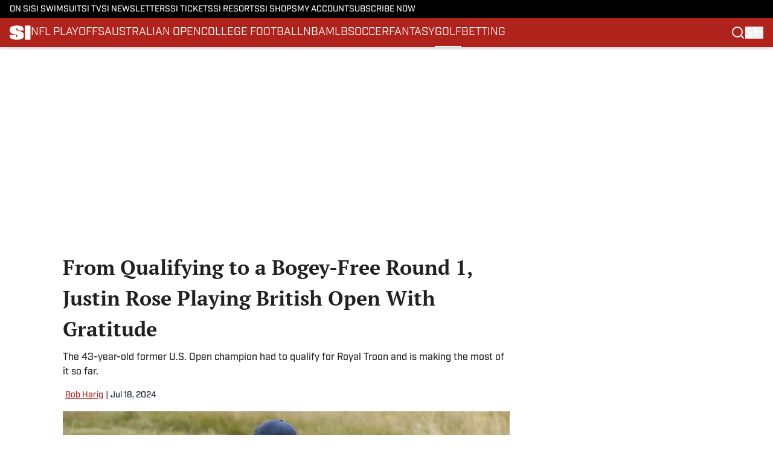

--- FILE ---
content_type: text/html
request_url: https://www.si.com/golf/justin-rose-round-1-british-open-royal-troon
body_size: 74287
content:
<!DOCTYPE html><html lang="en-US" q:render="ssr" q:route="html/" q:container="paused" q:version="1.15.0" q:base="https://assets.minutemediacdn.com/vl-prod/build/" q:locale="" q:manifest-hash="vyybvu" q:instance="br3twh0ax8"><!--qv q:id=0 q:key=tntn:Qb_0--><!--qv q:id=1 q:key=uXAr:vp_3--><!--qv q:s q:sref=1 q:key=--><head q:head><!--qv q:id=2 q:key=0YpJ:vp_0--><!--qv q:key=nO_0--><meta charset="utf-8" q:head><link href="https://fonts.googleapis.com" rel="preconnect" crossOrigin="" q:key="https://fonts.googleapis.com" q:head><link href="https://fonts.gstatic.com" rel="preconnect" crossOrigin="" q:key="https://fonts.gstatic.com" q:head><link href="https://fonts.googleapis.com/css2?family=Inter:wght@400;700;800&amp;family=Roboto:wght@100;200;300;400;500;600;700;800;900&amp;display=swap" rel="stylesheet" q:key="google-fonts" q:head><title q:head>From Qualifying to a Bogey-Free Round 1, Justin Rose Playing British Open With Gratitude</title><meta name="viewport" content="width=device-width, initial-scale=1.0" q:head><meta name="description" content="The 43-year-old former U.S. Open champion had to qualify for Royal Troon and is making the most of it so far." q:head><meta property="fb:app_id" content="531030426978426" q:head><meta property="fb:pages" content="14553116366" q:head><meta property="og:site_name" content="SI" q:head><meta property="og:url" content="https://www.si.com/golf/justin-rose-round-1-british-open-royal-troon" q:head><meta property="og:image:width" content="1440" q:head><meta property="og:image:height" content="810" q:head><meta name="twitter:url" content="https://www.si.com/golf/justin-rose-round-1-british-open-royal-troon" q:head><meta name="twitter:card" content="summary_large_image" q:head><meta name="twitter:image:width" content="1440" q:head><meta name="twitter:image:height" content="810" q:head><meta name="twitter:site" content="@SInow" q:head><meta name="robots" content="max-image-preview:large" q:head><meta name="theme-color" content="#000000" q:head><meta property="og:type" content="article" q:head><meta property="og:title" content="From Qualifying to a Bogey-Free Round 1, Justin Rose Playing British Open With Gratitude" q:head><meta property="og:image" content="https://images2.minutemediacdn.com/image/upload/c_crop,x_373,y_26,w_3081,h_1733/c_fill,w_1440,ar_1440:810,f_auto,q_auto,g_auto/images/ImagnImages/mmsport/si/01j3317ne8nd1wa322y2.jpg" q:head><meta property="og:description" content="TROON, Scotland — Light on good results for a majority of this year, Justin Rose found himself on the outside looking in when it came to the British Open at Roy" q:head><meta property="article:published_time" content="2024-07-18T13:42:48Z" q:head><meta property="article:modified_time" content="2024-07-18T13:42:48Z" q:head><meta property="article:section" content="Golf" q:head><meta property="article:tag" content="Justin Rose" q:head><meta property="article:tag" content="British Open" q:head><meta property="article:tag" content="Royal Troon" q:head><meta name="twitter:image" content="https://images2.minutemediacdn.com/image/upload/c_crop,x_373,y_26,w_3081,h_1733/c_fill,w_1440,ar_1440:810,f_auto,q_auto,g_auto/images/ImagnImages/mmsport/si/01j3317ne8nd1wa322y2.jpg" q:head><meta name="twitter:title" content="From Qualifying to a Bogey-Free Round 1, Justin Rose Playing British Open With Gratitude" q:head><meta name="twitter:description" content="TROON, Scotland — Light on good results for a majority of this year, Justin Rose found himself on the outside looking in when it came to the British Open at Roy" q:head><link rel="preload" href="https://use.typekit.net/pvh6tvg.css" as="font" type="font/woff2" crossorigin key="https://use.typekit.net/pvh6tvg.css" q:key="https://use.typekit.net/pvh6tvg.css" q:head><link rel="preload" href="https://fonts.gstatic.com/s/ptserif/v19/EJRVQgYoZZY2vCFuvAFWzr8.woff2" as="font" type="font/woff2" crossorigin key="https://fonts.gstatic.com/s/ptserif/v19/EJRVQgYoZZY2vCFuvAFWzr8.woff2" q:key="https://fonts.gstatic.com/s/ptserif/v19/EJRVQgYoZZY2vCFuvAFWzr8.woff2" q:head><link rel="preload" href="https://fonts.gstatic.com/s/ptserif/v19/EJRSQgYoZZY2vCFuvAnt66qSVys.woff2" as="font" type="font/woff2" crossorigin key="https://fonts.gstatic.com/s/ptserif/v19/EJRSQgYoZZY2vCFuvAnt66qSVys.woff2" q:key="https://fonts.gstatic.com/s/ptserif/v19/EJRSQgYoZZY2vCFuvAnt66qSVys.woff2" q:head><link rel="icon" href="https://images2.minutemediacdn.com/image/upload/v1713365891/shape/cover/sport/SI-f87ae31620c381274a85426b5c4f1341.ico" q:head><link rel="canonical" href="https://www.si.com/golf/justin-rose-round-1-british-open-royal-troon" q:head><link rel="preconnect" href="https://images2.minutemediacdn.com" crossorigin="anonymous" q:head><link rel="dns-prefetch" href="https://images2.minutemediacdn.com" q:head><style type="text/css" q:head>/*
 * The Typekit service used to deliver this font or fonts for use on websites
 * is provided by Adobe and is subject to these Terms of Use
 * http://www.adobe.com/products/eulas/tou_typekit. For font license
 * information, see the list below.
 *
 * industry:
 *   - http://typekit.com/eulas/000000000000000077519a49
 *   - http://typekit.com/eulas/000000000000000077519a43
 *   - http://typekit.com/eulas/000000000000000077519a42
 *   - http://typekit.com/eulas/000000000000000077519a3f
 *   - http://typekit.com/eulas/000000000000000077519a3d
 * mencken-std:
 *   - http://typekit.com/eulas/00000000000000007735b7ec
 *   - http://typekit.com/eulas/00000000000000007735b7f0
 *   - http://typekit.com/eulas/00000000000000007735b7fa
 *   - http://typekit.com/eulas/00000000000000007735b7f3
 * mencken-std-head:
 *   - http://typekit.com/eulas/00000000000000007735b7f2
 *   - http://typekit.com/eulas/00000000000000007735b7f5
 *   - http://typekit.com/eulas/00000000000000007735b7f7
 *   - http://typekit.com/eulas/00000000000000007735b7fc
 * mencken-std-head-compress:
 *   - http://typekit.com/eulas/00000000000000007735b7fe
 *   - http://typekit.com/eulas/00000000000000007735b7f4
 * mencken-std-head-narrow:
 *   - http://typekit.com/eulas/00000000000000007735b7ed
 *   - http://typekit.com/eulas/00000000000000007735b7ef
 * mencken-std-narrow:
 *   - http://typekit.com/eulas/00000000000000007735b804
 *   - http://typekit.com/eulas/00000000000000007735b802
 * mencken-std-text:
 *   - http://typekit.com/eulas/00000000000000007735b7fb
 *   - http://typekit.com/eulas/00000000000000007735b805
 *   - http://typekit.com/eulas/00000000000000007735b801
 *   - http://typekit.com/eulas/00000000000000007735b803
 *
 * © 2009-2026 Adobe Systems Incorporated. All Rights Reserved.
 */
/*{"last_published":"2024-05-09 11:44:48 UTC"}*/

@import url("https://p.typekit.net/p.css?s=1&k=pvh6tvg&ht=tk&f=25308.25310.25312.25314.25318.41037.41039.41040.41041.41043.41044.41045.41046.41047.41048.41052.41053.41056.41057.41058.41059.41062.41063&a=147326445&app=typekit&e=css");

@font-face {
font-family:"industry";
src:url("https://use.typekit.net/af/bc66e1/000000000000000077519a49/30/l?primer=f592e0a4b9356877842506ce344308576437e4f677d7c9b78ca2162e6cad991a&fvd=n8&v=3") format("woff2"),url("https://use.typekit.net/af/bc66e1/000000000000000077519a49/30/d?primer=f592e0a4b9356877842506ce344308576437e4f677d7c9b78ca2162e6cad991a&fvd=n8&v=3") format("woff"),url("https://use.typekit.net/af/bc66e1/000000000000000077519a49/30/a?primer=f592e0a4b9356877842506ce344308576437e4f677d7c9b78ca2162e6cad991a&fvd=n8&v=3") format("opentype");
font-display:auto;font-style:normal;font-weight:800;font-stretch:normal;
}

@font-face {
font-family:"industry";
src:url("https://use.typekit.net/af/99114e/000000000000000077519a43/30/l?primer=f592e0a4b9356877842506ce344308576437e4f677d7c9b78ca2162e6cad991a&fvd=n7&v=3") format("woff2"),url("https://use.typekit.net/af/99114e/000000000000000077519a43/30/d?primer=f592e0a4b9356877842506ce344308576437e4f677d7c9b78ca2162e6cad991a&fvd=n7&v=3") format("woff"),url("https://use.typekit.net/af/99114e/000000000000000077519a43/30/a?primer=f592e0a4b9356877842506ce344308576437e4f677d7c9b78ca2162e6cad991a&fvd=n7&v=3") format("opentype");
font-display:auto;font-style:normal;font-weight:700;font-stretch:normal;
}

@font-face {
font-family:"industry";
src:url("https://use.typekit.net/af/7e0d3b/000000000000000077519a42/30/l?primer=f592e0a4b9356877842506ce344308576437e4f677d7c9b78ca2162e6cad991a&fvd=n4&v=3") format("woff2"),url("https://use.typekit.net/af/7e0d3b/000000000000000077519a42/30/d?primer=f592e0a4b9356877842506ce344308576437e4f677d7c9b78ca2162e6cad991a&fvd=n4&v=3") format("woff"),url("https://use.typekit.net/af/7e0d3b/000000000000000077519a42/30/a?primer=f592e0a4b9356877842506ce344308576437e4f677d7c9b78ca2162e6cad991a&fvd=n4&v=3") format("opentype");
font-display:auto;font-style:normal;font-weight:400;font-stretch:normal;
}

@font-face {
font-family:"industry";
src:url("https://use.typekit.net/af/e15078/000000000000000077519a3f/30/l?primer=f592e0a4b9356877842506ce344308576437e4f677d7c9b78ca2162e6cad991a&fvd=n6&v=3") format("woff2"),url("https://use.typekit.net/af/e15078/000000000000000077519a3f/30/d?primer=f592e0a4b9356877842506ce344308576437e4f677d7c9b78ca2162e6cad991a&fvd=n6&v=3") format("woff"),url("https://use.typekit.net/af/e15078/000000000000000077519a3f/30/a?primer=f592e0a4b9356877842506ce344308576437e4f677d7c9b78ca2162e6cad991a&fvd=n6&v=3") format("opentype");
font-display:auto;font-style:normal;font-weight:600;font-stretch:normal;
}

@font-face {
font-family:"industry";
src:url("https://use.typekit.net/af/7c1fb9/000000000000000077519a3d/30/l?primer=f592e0a4b9356877842506ce344308576437e4f677d7c9b78ca2162e6cad991a&fvd=n5&v=3") format("woff2"),url("https://use.typekit.net/af/7c1fb9/000000000000000077519a3d/30/d?primer=f592e0a4b9356877842506ce344308576437e4f677d7c9b78ca2162e6cad991a&fvd=n5&v=3") format("woff"),url("https://use.typekit.net/af/7c1fb9/000000000000000077519a3d/30/a?primer=f592e0a4b9356877842506ce344308576437e4f677d7c9b78ca2162e6cad991a&fvd=n5&v=3") format("opentype");
font-display:auto;font-style:normal;font-weight:500;font-stretch:normal;
}

@font-face {
font-family:"mencken-std";
src:url("https://use.typekit.net/af/d5f38e/00000000000000007735b7ec/30/l?primer=f592e0a4b9356877842506ce344308576437e4f677d7c9b78ca2162e6cad991a&fvd=n4&v=3") format("woff2"),url("https://use.typekit.net/af/d5f38e/00000000000000007735b7ec/30/d?primer=f592e0a4b9356877842506ce344308576437e4f677d7c9b78ca2162e6cad991a&fvd=n4&v=3") format("woff"),url("https://use.typekit.net/af/d5f38e/00000000000000007735b7ec/30/a?primer=f592e0a4b9356877842506ce344308576437e4f677d7c9b78ca2162e6cad991a&fvd=n4&v=3") format("opentype");
font-display:auto;font-style:normal;font-weight:400;font-stretch:normal;
}

@font-face {
font-family:"mencken-std";
src:url("https://use.typekit.net/af/8ed1de/00000000000000007735b7f0/30/l?subset_id=2&fvd=i4&v=3") format("woff2"),url("https://use.typekit.net/af/8ed1de/00000000000000007735b7f0/30/d?subset_id=2&fvd=i4&v=3") format("woff"),url("https://use.typekit.net/af/8ed1de/00000000000000007735b7f0/30/a?subset_id=2&fvd=i4&v=3") format("opentype");
font-display:auto;font-style:italic;font-weight:400;font-stretch:normal;
}

@font-face {
font-family:"mencken-std";
src:url("https://use.typekit.net/af/d7ff50/00000000000000007735b7fa/30/l?subset_id=2&fvd=i7&v=3") format("woff2"),url("https://use.typekit.net/af/d7ff50/00000000000000007735b7fa/30/d?subset_id=2&fvd=i7&v=3") format("woff"),url("https://use.typekit.net/af/d7ff50/00000000000000007735b7fa/30/a?subset_id=2&fvd=i7&v=3") format("opentype");
font-display:auto;font-style:italic;font-weight:700;font-stretch:normal;
}

@font-face {
font-family:"mencken-std";
src:url("https://use.typekit.net/af/2f7f90/00000000000000007735b7f3/30/l?primer=f592e0a4b9356877842506ce344308576437e4f677d7c9b78ca2162e6cad991a&fvd=n7&v=3") format("woff2"),url("https://use.typekit.net/af/2f7f90/00000000000000007735b7f3/30/d?primer=f592e0a4b9356877842506ce344308576437e4f677d7c9b78ca2162e6cad991a&fvd=n7&v=3") format("woff"),url("https://use.typekit.net/af/2f7f90/00000000000000007735b7f3/30/a?primer=f592e0a4b9356877842506ce344308576437e4f677d7c9b78ca2162e6cad991a&fvd=n7&v=3") format("opentype");
font-display:auto;font-style:normal;font-weight:700;font-stretch:normal;
}

@font-face {
font-family:"mencken-std-head";
src:url("https://use.typekit.net/af/5e6e66/00000000000000007735b7f2/30/l?primer=7cdcb44be4a7db8877ffa5c0007b8dd865b3bbc383831fe2ea177f62257a9191&fvd=i4&v=3") format("woff2"),url("https://use.typekit.net/af/5e6e66/00000000000000007735b7f2/30/d?primer=7cdcb44be4a7db8877ffa5c0007b8dd865b3bbc383831fe2ea177f62257a9191&fvd=i4&v=3") format("woff"),url("https://use.typekit.net/af/5e6e66/00000000000000007735b7f2/30/a?primer=7cdcb44be4a7db8877ffa5c0007b8dd865b3bbc383831fe2ea177f62257a9191&fvd=i4&v=3") format("opentype");
font-display:auto;font-style:italic;font-weight:400;font-stretch:normal;
}

@font-face {
font-family:"mencken-std-head";
src:url("https://use.typekit.net/af/d20c8b/00000000000000007735b7f5/30/l?primer=7cdcb44be4a7db8877ffa5c0007b8dd865b3bbc383831fe2ea177f62257a9191&fvd=n4&v=3") format("woff2"),url("https://use.typekit.net/af/d20c8b/00000000000000007735b7f5/30/d?primer=7cdcb44be4a7db8877ffa5c0007b8dd865b3bbc383831fe2ea177f62257a9191&fvd=n4&v=3") format("woff"),url("https://use.typekit.net/af/d20c8b/00000000000000007735b7f5/30/a?primer=7cdcb44be4a7db8877ffa5c0007b8dd865b3bbc383831fe2ea177f62257a9191&fvd=n4&v=3") format("opentype");
font-display:auto;font-style:normal;font-weight:400;font-stretch:normal;
}

@font-face {
font-family:"mencken-std-head";
src:url("https://use.typekit.net/af/42eeed/00000000000000007735b7f7/30/l?primer=7cdcb44be4a7db8877ffa5c0007b8dd865b3bbc383831fe2ea177f62257a9191&fvd=n7&v=3") format("woff2"),url("https://use.typekit.net/af/42eeed/00000000000000007735b7f7/30/d?primer=7cdcb44be4a7db8877ffa5c0007b8dd865b3bbc383831fe2ea177f62257a9191&fvd=n7&v=3") format("woff"),url("https://use.typekit.net/af/42eeed/00000000000000007735b7f7/30/a?primer=7cdcb44be4a7db8877ffa5c0007b8dd865b3bbc383831fe2ea177f62257a9191&fvd=n7&v=3") format("opentype");
font-display:auto;font-style:normal;font-weight:700;font-stretch:normal;
}

@font-face {
font-family:"mencken-std-head";
src:url("https://use.typekit.net/af/656ad8/00000000000000007735b7fc/30/l?primer=7cdcb44be4a7db8877ffa5c0007b8dd865b3bbc383831fe2ea177f62257a9191&fvd=i7&v=3") format("woff2"),url("https://use.typekit.net/af/656ad8/00000000000000007735b7fc/30/d?primer=7cdcb44be4a7db8877ffa5c0007b8dd865b3bbc383831fe2ea177f62257a9191&fvd=i7&v=3") format("woff"),url("https://use.typekit.net/af/656ad8/00000000000000007735b7fc/30/a?primer=7cdcb44be4a7db8877ffa5c0007b8dd865b3bbc383831fe2ea177f62257a9191&fvd=i7&v=3") format("opentype");
font-display:auto;font-style:italic;font-weight:700;font-stretch:normal;
}

@font-face {
font-family:"mencken-std-head-compress";
src:url("https://use.typekit.net/af/7af2ec/00000000000000007735b7fe/30/l?primer=f592e0a4b9356877842506ce344308576437e4f677d7c9b78ca2162e6cad991a&fvd=n4&v=3") format("woff2"),url("https://use.typekit.net/af/7af2ec/00000000000000007735b7fe/30/d?primer=f592e0a4b9356877842506ce344308576437e4f677d7c9b78ca2162e6cad991a&fvd=n4&v=3") format("woff"),url("https://use.typekit.net/af/7af2ec/00000000000000007735b7fe/30/a?primer=f592e0a4b9356877842506ce344308576437e4f677d7c9b78ca2162e6cad991a&fvd=n4&v=3") format("opentype");
font-display:auto;font-style:normal;font-weight:400;font-stretch:normal;
}

@font-face {
font-family:"mencken-std-head-compress";
src:url("https://use.typekit.net/af/a6e176/00000000000000007735b7f4/30/l?primer=f592e0a4b9356877842506ce344308576437e4f677d7c9b78ca2162e6cad991a&fvd=n7&v=3") format("woff2"),url("https://use.typekit.net/af/a6e176/00000000000000007735b7f4/30/d?primer=f592e0a4b9356877842506ce344308576437e4f677d7c9b78ca2162e6cad991a&fvd=n7&v=3") format("woff"),url("https://use.typekit.net/af/a6e176/00000000000000007735b7f4/30/a?primer=f592e0a4b9356877842506ce344308576437e4f677d7c9b78ca2162e6cad991a&fvd=n7&v=3") format("opentype");
font-display:auto;font-style:normal;font-weight:700;font-stretch:normal;
}

@font-face {
font-family:"mencken-std-head-narrow";
src:url("https://use.typekit.net/af/abc024/00000000000000007735b7ed/30/l?primer=7cdcb44be4a7db8877ffa5c0007b8dd865b3bbc383831fe2ea177f62257a9191&fvd=n7&v=3") format("woff2"),url("https://use.typekit.net/af/abc024/00000000000000007735b7ed/30/d?primer=7cdcb44be4a7db8877ffa5c0007b8dd865b3bbc383831fe2ea177f62257a9191&fvd=n7&v=3") format("woff"),url("https://use.typekit.net/af/abc024/00000000000000007735b7ed/30/a?primer=7cdcb44be4a7db8877ffa5c0007b8dd865b3bbc383831fe2ea177f62257a9191&fvd=n7&v=3") format("opentype");
font-display:auto;font-style:normal;font-weight:700;font-stretch:normal;
}

@font-face {
font-family:"mencken-std-head-narrow";
src:url("https://use.typekit.net/af/084292/00000000000000007735b7ef/30/l?primer=7cdcb44be4a7db8877ffa5c0007b8dd865b3bbc383831fe2ea177f62257a9191&fvd=n4&v=3") format("woff2"),url("https://use.typekit.net/af/084292/00000000000000007735b7ef/30/d?primer=7cdcb44be4a7db8877ffa5c0007b8dd865b3bbc383831fe2ea177f62257a9191&fvd=n4&v=3") format("woff"),url("https://use.typekit.net/af/084292/00000000000000007735b7ef/30/a?primer=7cdcb44be4a7db8877ffa5c0007b8dd865b3bbc383831fe2ea177f62257a9191&fvd=n4&v=3") format("opentype");
font-display:auto;font-style:normal;font-weight:400;font-stretch:normal;
}

@font-face {
font-family:"mencken-std-narrow";
src:url("https://use.typekit.net/af/f83182/00000000000000007735b804/30/l?primer=7cdcb44be4a7db8877ffa5c0007b8dd865b3bbc383831fe2ea177f62257a9191&fvd=n4&v=3") format("woff2"),url("https://use.typekit.net/af/f83182/00000000000000007735b804/30/d?primer=7cdcb44be4a7db8877ffa5c0007b8dd865b3bbc383831fe2ea177f62257a9191&fvd=n4&v=3") format("woff"),url("https://use.typekit.net/af/f83182/00000000000000007735b804/30/a?primer=7cdcb44be4a7db8877ffa5c0007b8dd865b3bbc383831fe2ea177f62257a9191&fvd=n4&v=3") format("opentype");
font-display:auto;font-style:normal;font-weight:400;font-stretch:normal;
}

@font-face {
font-family:"mencken-std-narrow";
src:url("https://use.typekit.net/af/55b9f9/00000000000000007735b802/30/l?primer=7cdcb44be4a7db8877ffa5c0007b8dd865b3bbc383831fe2ea177f62257a9191&fvd=n7&v=3") format("woff2"),url("https://use.typekit.net/af/55b9f9/00000000000000007735b802/30/d?primer=7cdcb44be4a7db8877ffa5c0007b8dd865b3bbc383831fe2ea177f62257a9191&fvd=n7&v=3") format("woff"),url("https://use.typekit.net/af/55b9f9/00000000000000007735b802/30/a?primer=7cdcb44be4a7db8877ffa5c0007b8dd865b3bbc383831fe2ea177f62257a9191&fvd=n7&v=3") format("opentype");
font-display:auto;font-style:normal;font-weight:700;font-stretch:normal;
}

@font-face {
font-family:"mencken-std-text";
src:url("https://use.typekit.net/af/6f6c99/00000000000000007735b7fb/30/l?primer=f592e0a4b9356877842506ce344308576437e4f677d7c9b78ca2162e6cad991a&fvd=i7&v=3") format("woff2"),url("https://use.typekit.net/af/6f6c99/00000000000000007735b7fb/30/d?primer=f592e0a4b9356877842506ce344308576437e4f677d7c9b78ca2162e6cad991a&fvd=i7&v=3") format("woff"),url("https://use.typekit.net/af/6f6c99/00000000000000007735b7fb/30/a?primer=f592e0a4b9356877842506ce344308576437e4f677d7c9b78ca2162e6cad991a&fvd=i7&v=3") format("opentype");
font-display:auto;font-style:italic;font-weight:700;font-stretch:normal;
}

@font-face {
font-family:"mencken-std-text";
src:url("https://use.typekit.net/af/ad03c1/00000000000000007735b805/30/l?primer=f592e0a4b9356877842506ce344308576437e4f677d7c9b78ca2162e6cad991a&fvd=i4&v=3") format("woff2"),url("https://use.typekit.net/af/ad03c1/00000000000000007735b805/30/d?primer=f592e0a4b9356877842506ce344308576437e4f677d7c9b78ca2162e6cad991a&fvd=i4&v=3") format("woff"),url("https://use.typekit.net/af/ad03c1/00000000000000007735b805/30/a?primer=f592e0a4b9356877842506ce344308576437e4f677d7c9b78ca2162e6cad991a&fvd=i4&v=3") format("opentype");
font-display:auto;font-style:italic;font-weight:400;font-stretch:normal;
}

@font-face {
font-family:"mencken-std-text";
src:url("https://use.typekit.net/af/2bfbdc/00000000000000007735b801/30/l?primer=f592e0a4b9356877842506ce344308576437e4f677d7c9b78ca2162e6cad991a&fvd=n7&v=3") format("woff2"),url("https://use.typekit.net/af/2bfbdc/00000000000000007735b801/30/d?primer=f592e0a4b9356877842506ce344308576437e4f677d7c9b78ca2162e6cad991a&fvd=n7&v=3") format("woff"),url("https://use.typekit.net/af/2bfbdc/00000000000000007735b801/30/a?primer=f592e0a4b9356877842506ce344308576437e4f677d7c9b78ca2162e6cad991a&fvd=n7&v=3") format("opentype");
font-display:auto;font-style:normal;font-weight:700;font-stretch:normal;
}

@font-face {
font-family:"mencken-std-text";
src:url("https://use.typekit.net/af/94fbf5/00000000000000007735b803/30/l?primer=f592e0a4b9356877842506ce344308576437e4f677d7c9b78ca2162e6cad991a&fvd=n4&v=3") format("woff2"),url("https://use.typekit.net/af/94fbf5/00000000000000007735b803/30/d?primer=f592e0a4b9356877842506ce344308576437e4f677d7c9b78ca2162e6cad991a&fvd=n4&v=3") format("woff"),url("https://use.typekit.net/af/94fbf5/00000000000000007735b803/30/a?primer=f592e0a4b9356877842506ce344308576437e4f677d7c9b78ca2162e6cad991a&fvd=n4&v=3") format("opentype");
font-display:auto;font-style:normal;font-weight:400;font-stretch:normal;
}

.tk-industry { font-family: "industry",sans-serif; }
.tk-mencken-std { font-family: "mencken-std",sans-serif; }
.tk-mencken-std-head { font-family: "mencken-std-head",sans-serif; }
.tk-mencken-std-head-compress { font-family: "mencken-std-head-compress",sans-serif; }
.tk-mencken-std-head-narrow { font-family: "mencken-std-head-narrow",sans-serif; }
.tk-mencken-std-narrow { font-family: "mencken-std-narrow",sans-serif; }
.tk-mencken-std-text { font-family: "mencken-std-text",sans-serif; }
@font-face {font-family: 'PT Serif';
  font-style: normal;
  font-weight: 400;
  font-display: swap;
  src: url(https://fonts.gstatic.com/s/ptserif/v19/EJRVQgYoZZY2vCFuvAFWzr8.woff2) format('woff2');
  unicode-range: U+0000-00FF, U+0131, U+0152-0153, U+02BB-02BC, U+02C6, U+02DA, U+02DC, U+0304, U+0308, U+0329, U+2000-206F, U+20AC, U+2122, U+2191, U+2193, U+2212, U+2215, U+FEFF, U+FFFD;}@font-face {font-family: 'PT Serif';
  font-style: normal;
  font-weight: 700;
  font-display: swap;
  src: url(https://fonts.gstatic.com/s/ptserif/v19/EJRSQgYoZZY2vCFuvAnt66qSVys.woff2) format('woff2');
  unicode-range: U+0000-00FF, U+0131, U+0152-0153, U+02BB-02BC, U+02C6, U+02DA, U+02DC, U+0304, U+0308, U+0329, U+2000-206F, U+20AC, U+2122, U+2191, U+2193, U+2212, U+2215, U+FEFF, U+FFFD;}</style><style q:head>:root {--color-black:#000000;--color-blue:#0066CC;--color-darkGrey:#212121;--color-grey:#8B8B8B;--color-lightGrey:#F9F9FB;--color-primary:#af231c;--color-secondary:#0A1529;--color-white:#FFFFFF;--font-family-big:industry;--font-weight-big:500;--font-size-big-lg:16px;--font-size-big-md:16px;--font-size-big-sm:16px;--font-family-bigger:PT Serif;--font-weight-bigger:700;--font-size-bigger-lg:16px;--font-size-bigger-md:16px;--font-size-bigger-sm:16px;--font-family-gigantic:PT Serif;--font-weight-gigantic:700;--font-size-gigantic-lg:34px;--font-size-gigantic-md:32px;--font-size-gigantic-sm:28px;--font-family-huge:industry;--font-weight-huge:800;--font-size-huge-lg:28px;--font-size-huge-md:26px;--font-size-huge-sm:26px;--font-family-large:industry;--font-weight-large:800;--font-size-large-lg:18px;--font-size-large-md:18px;--font-size-large-sm:18px;--font-family-normal:PT Serif;--font-weight-normal:400;--font-size-normal-lg:16px;--font-size-normal-md:16px;--font-size-normal-sm:16px;--font-family-tiny:industry;--font-weight-tiny:500;--font-size-tiny-lg:14px;--font-size-tiny-md:14px;--font-size-tiny-sm:14px;}</style><script async type="text/javascript" id="clientApiData" q:key="clientApiData" q:head>window.clientApiData = {"pageData":{"tags":["registration-wall"],"distributionChannels":["author|bob-harig","golf","golf-british-open-2024","news-sitemap"],"language":"en","experiments":[],"pageType":"PostPage","articleId":"01j3309rh8fg","property":"si","contentTags":["Justin Rose","British Open","Royal Troon"],"isMobileViewer":false,"topic":"","vertical":"","siteName":"SI","resourceID":"01j3309rh8fg","autoTags":[]},"paletteData":{"colors":{"black":"#000000","blue":"#0066CC","darkGrey":"#212121","grey":"#8B8B8B","lightGrey":"#F9F9FB","primary":"#af231c","secondary":"#0A1529","white":"#FFFFFF"},"fonts":[{"family":"industry","stylesheetUrl":"https://use.typekit.net/pvh6tvg.css","type":"stylesheetUrl","weights":["600","500","700","400","800"]},{"family":"PT Serif","stylesheetUrl":"https://fonts.googleapis.com/css?family=PT Serif:300,400,500,600,700&display=swap","type":"stylesheetUrl","weights":["400","700"]}],"typography":{"big":{"fontFamily":"industry","fontWeight":500,"screenSizes":{"large":16,"medium":16,"small":16}},"bigger":{"fontFamily":"PT Serif","fontWeight":700,"screenSizes":{"large":16,"medium":16,"small":16}},"gigantic":{"fontFamily":"PT Serif","fontWeight":700,"screenSizes":{"large":34,"medium":32,"small":28}},"huge":{"fontFamily":"industry","fontWeight":800,"screenSizes":{"large":28,"medium":26,"small":26}},"large":{"fontFamily":"industry","fontWeight":800,"screenSizes":{"large":18,"medium":18,"small":18}},"normal":{"fontFamily":"PT Serif","fontWeight":400,"screenSizes":{"large":16,"medium":16,"small":16}},"tiny":{"fontFamily":"industry","fontWeight":500,"screenSizes":{"large":14,"medium":14,"small":14}}}}};</script><script type="text/javascript" id="OneTrustAutoBlock" q:key="oneTrustAutoBlock" q:head></script><script type="text/javascript" src="https://cdn-ukwest.onetrust.com/scripttemplates/otSDKStub.js" id="OneTrustURL" data-domain-script="01948995-2b4d-78dc-a8c2-9a61ad90edd4" q:key="oneTrustStub" q:head></script><script type="text/javascript" src="https://cdn.cookielaw.org/opt-out/otCCPAiab.js" id="OneTrustIAB" ccpa-opt-out-ids="C0004" ccpa-opt-out-geo="ca" ccpa-opt-out-lspa="true" q:key="oneTrustIAB" q:head></script><script type="text/javascript" id="OneTrustInit" q:key="oneTrustInit" q:head>
      function OptanonWrapper() {
      const geoData = OneTrust.getGeolocationData?.();
      const isUS = (geoData?.country === "US");
      const groups = window.OnetrustActiveGroups || '';
      const consentGiven = groups.includes(',C0004,');

      const shouldLoadAutoBlockScript = !isUS || (isUS && !consentGiven);

      // Update Permutive consent based on current consent status
      function updatePermutiveConsent(hasConsent) {
        function attemptUpdate() {
          if (window.permutive && typeof window.permutive.consent === 'function') {
            if (hasConsent) {
              window.permutive.consent({ "opt_in": true, "token": "CONSENT_CAPTURED" });
            } else {
              window.permutive.consent({ "opt_in": false });
            }
            return true;
          }
          return false;
        }

        // Try immediately
        if (!attemptUpdate()) {
          // If Permutive isn't ready, retry after a short delay
          setTimeout(function() {
            attemptUpdate();
          }, 200);
        }
      }

      // Set initial Permutive consent status
      updatePermutiveConsent(consentGiven);

      // Set up consent change handler to update Permutive when consent changes
      OneTrust.OnConsentChanged(function(eventData) {
        // Use a small delay to ensure OnetrustActiveGroups is updated
        // OneTrust may fire the callback before updating the groups
        setTimeout(function() {
          // Update consent status from event data
          const updatedGroups = window.OnetrustActiveGroups || '';
          const updatedConsentGiven = updatedGroups.includes(',C0004,');
          updatePermutiveConsent(updatedConsentGiven);

          // Handle auto-block script loading and page reload for US users
          // If user is in US and opts out (no longer has consent), load auto-block
          if (isUS && !updatedConsentGiven) {
            loadAutoBlockScript();
            location.reload();
          }
        }, 150);
      });

      if (shouldLoadAutoBlockScript) {
        loadAutoBlockScript();
      }

      function loadAutoBlockScript() {
        const autoBlockScript = document.getElementById('OneTrustAutoBlock');
        if (autoBlockScript && !autoBlockScript.src) {
          autoBlockScript.src = 'https://cdn-ukwest.onetrust.com/consent/01948995-2b4d-78dc-a8c2-9a61ad90edd4/OtAutoBlock.js';
        }
      }
    }
  </script><script type="text/javascript" id="retention-initial" q:key="retention-initial" q:head>
  !function(){var geq=window.geq=window.geq||[];if(geq.initialize) return;if (geq.invoked){if (window.console && console.error) 
  {console.error("GE snippet included twice.");}return;}
  geq.invoked = true;
  geq.methods = ["page", "suppress", "track", "doNotTrack", "trackOrder", "identify", "addToCart", "callBack", "event"];
  geq.factory = function(method){return function(){var args = Array.prototype.slice.call(arguments);
  args.unshift(method);geq.push(args);return geq;};};
  for (var i = 0; i < geq.methods.length; i++) {var key = geq.methods[i];geq[key] = geq.factory(key);} 
  geq.load = function(key){var script = document.createElement("script");
  script.type = "text/javascript";script.async = true;
  if (location.href.includes("vge=true")) {script.src = "https://s3-us-west-2.amazonaws.com/jsstore/a/" + key + "/ge.js?v=" + Math.random();} 
  else {script.src = "https://s3-us-west-2.amazonaws.com/jsstore/a/" + key + "/ge.js";} var first = document.getElementsByTagName("script")[0];
  first.parentNode.insertBefore(script, first);};geq.SNIPPET_VERSION = "1.6.1";geq.load("350HNG3Z");}();

  setTimeout(function () {
    geq.page();
  }, 60000);

 (function () {
  let isAttached = false;
  let lastFire = 0;
  const FIRE_WINDOW_MS = 300; // adjust if needed
  let observer;

  function suppress() {
    if (typeof window?.geq?.suppress === 'function') {
      console.warn('Retention suppression fired on form submit');
      window?.geq?.suppress();
    }
  }

  function fireOnce() {
    const now = Date.now();
    if (now - lastFire < FIRE_WINDOW_MS) return; // debounce
    lastFire = now;
    suppress();
  }

  function attachListener() {
    if (isAttached) return;

    const form = Array.from(document.getElementsByTagName('form'))
      .find(f => f.querySelector('.bcForm'));

    if (!form) return;

    const submitButton = form.querySelector('input[type="submit"]');
    if (!submitButton) return;

    submitButton.addEventListener('click', fireOnce, { capture: true });
    submitButton.addEventListener('keydown', (e) => {
      if (e.key === 'Enter') fireOnce();
    }, { capture: true });

    isAttached = true;
    if (observer) {
      observer.disconnect(); // no need to keep watching if form is present
    }
  }

  window.addEventListener("DOMContentLoaded", () => {
    const observer = new MutationObserver(attachListener);
    observer.observe(document.body, { childList: true, subtree: true });

    attachListener();
  });
})();
</script><script async src="https://accounts.google.com/gsi/client" id="google-auth" q:key="google-auth" q:head></script><script async src="https://edge-auth.microsoft.com/js/ms_auth_client.min.js" id="microsoft-auth" q:key="microsoft-oauth" q:head></script><script type="text/javascript" id="mmBCPageData" q:key="mmBCPageData" q:head>
        window.mmBCPageData = {
          property: 'si',
          authors: ["bob-harig"],
          pageType: 'PostPage',
        };</script><script async type="text/javascript" id="update-hem-cookie" q:key="update-hem-cookie" q:head>
      (function () {
        function getCookie(name) {
          const value = '; ' + document.cookie;
          const parts = value.split('; ' + name + '=');
          if (parts.length === 2) {
            return parts.pop().split(";").shift();
          }
          return null;
        }

        function processUserId(userId) {
            if (!userId) return;
            document.cookie = 'mm_bc_user_sha' + '=' + userId + '; path=/; max-age=31536000; Secure; SameSite=Lax';
        }

        const existingValue = getCookie('mm_bc_user_sha');
        if (existingValue) {
          processUserId(existingValue);
          return;
        }

        if (window.dataLayer && Array.isArray(window.dataLayer)) {
          const found = window.dataLayer.find(e => e.bc_reg_user_id);
          if (found) {
            processUserId(found.bc_reg_user_id);
            return;
          }
        }

        // Intercept future pushes to dataLayer and capture bc_reg_user_id
        if (window.dataLayer) {
          const originalPush = window.dataLayer.push;
          window.dataLayer.push = function () {
            for (let arg of arguments) {
              if (arg.bc_reg_user_id) {
                processUserId(arg.bc_reg_user_id);
              }
            }
            return originalPush.apply(window.dataLayer, arguments);
          };
        }
    })();
  </script><script id="chartbeatData" type="text/javascript" q:key="chartbeatData" q:head>
    window._sf_async_config = {
      uid: 67224,
      domain: 'www.si.com',
      useCanonical: true,
      useCanonicalDomain: true,
      flickerControl: false,
      sections: 'Golf',
      authors: 'Bob Harig'
    };
  </script><script id="chartbeatHeadline" type="text/javascript" src="https://static.chartbeat.com/js/chartbeat_mab.js" async q:key="chartbeatHeadline" q:head></script><script src="https://ak.sail-horizon.com/spm/spm.v1.min.js" id="sailthru" async q:key="sailthru" q:head></script><script id="sailthruInit" type="text/javascript" q:key="sailthruInit" q:head>
    // Wait for Sailthru to be available on window before initializing
    (function checkSailthru(attempts = 0) {
      if (typeof window.Sailthru !== 'undefined') {
        Sailthru.init({ customerId: '855bffce2bac59b73c9fb6e3b423d78f' });
      } else if (attempts < 3) {
        // Check again after a short delay, limit to 3 attempts
        setTimeout(() => checkSailthru(attempts + 1), 100);
      }
    })();
  </script><script src="https://static.chartbeat.com/js/chartbeat.js" async type="text/javascript" class="optanon-category-C0002 optanon-category-SPD_BG" q:key="chartbeat" q:head></script><script src="https://static.chartbeat.com/js/subscriptions.js" async type="text/javascript" q:key="chartbeatSubscriptions" q:head></script><script id="chartbeatConversion" type="text/javascript" q:key="chartbeatConversion" q:head>
    class ChartbeatConversionEvents {
      constructor() {
        this.isAttached = false;
        this.observer = null;
        this.originalPushState = history.pushState;
        this.init();
      }

      // Form finders
      findRegForm() {
        // Return the iframe container since we can't access cross-origin iframe content
        const form = document.getElementById('voltax-auth-openpass');
        const iframe = form?.querySelector('iframe');
        return iframe || null;
      }

      findNewsletterForm() {
        return document.getElementsByClassName('bcForm')[0]?.querySelector('input[type="text"]') || null;
      }

      // Track event helper
      track(eventName) {
        if (typeof window.chartbeat === 'function') {
          chartbeat(eventName);
        }
      }

      // Creates a tracker with start/complete/cancel state management
      createTracker(prefix) {
        let hasShown = false;
        let hasStarted = false;
        let hasCompleted = false;
        let hasCanceled = false;
        
        return {
          shown: () => { hasShown = true; this.track(prefix + 'Shown'); },
          start: () => { hasStarted = true; this.track(prefix + 'Start'); },
          complete: () => { hasCompleted = true; if (hasStarted) this.track(prefix + 'Complete'); },
          cancel: () => { 
            if (hasShown && !hasCompleted && !hasCanceled) {
              hasCanceled = true;
              this.track(prefix + 'Cancel');
            }
          }
        };
      }

      // Registration Wall tracking
      setupRegistrationTracking(regForm) {
        const reg = this.createTracker('trackRegistration');
        reg.shown();
        
        // Start: any auth button click or openpass form
        regForm.querySelectorAll('.voltax-auth-button, .voltax-auth-google-button')
          .forEach(btn => btn.addEventListener('click', reg.start, { once: true }));

        // OpenPass iframe tracking
        const iframe = regForm.querySelector('#voltax-auth-openpass').querySelector('iframe');
        if (!iframe) {
          return;
        }
        
        let hasInteracted = false;
        // Only event that is triggered when the user is interacting with the iframe
        iframe.addEventListener('mouseenter', () => {
          hasInteracted = true;
          reg.start();
        }, { once: true });

        // Complete: when "voltax_auth_provider" is set in local storage
        // Cancel: when modal closes without completing (modal removed from DOM)
        const regObserver = new MutationObserver(() => {
          if (localStorage.getItem('voltax_auth_provider')) {
            reg.complete();
            regObserver.disconnect();
          } else if (!iframe.isConnected) {
            reg.cancel();
            regObserver.disconnect();
          }
        });
        regObserver.observe(document.body, { childList: true, subtree: true });
        
        // Cancel: leave page without completing (user navigates away)
        window.addEventListener('beforeunload', reg.cancel);
      }

      // Newsletter tracking
      setupNewsletterTracking(newsletterForm) {
        const nl = this.createTracker('trackNewsletterSignup');
        nl.shown();
        
        const emailInput = newsletterForm.querySelector('input[type="text"]');
        const submitBtn = newsletterForm.querySelector('.blueConicButton input[type="submit"]');
        
        // Start: focus email input
        if (emailInput) {
          emailInput.addEventListener('focus', nl.start, { once: true });
        }
        
        // Complete: form submit or button click
        newsletterForm.addEventListener('submit', nl.complete, { once: true });
        if (submitBtn) {
          submitBtn.addEventListener('click', nl.complete, { once: true });
        }
        
        // Cancel: leave page, URL change (finite scroll), or form is removed from DOM
        window.addEventListener('beforeunload', nl.cancel);
        window.addEventListener('popstate', nl.cancel);
        
        // Cancel: when modal closes without completing (form removed from DOM)
        const nlObserver = new MutationObserver(() => {
          if (!newsletterForm.isConnected) {
            nl.cancel();
            nlObserver.disconnect();
          }
        });
        nlObserver.observe(document.body, { childList: true, subtree: true });
        
        const originalPushState = this.originalPushState;
        history.pushState = function(...args) {
          nl.cancel();
          return originalPushState.apply(history, args);
        };
      }

      attachListener() {
        if (this.isAttached) return;
        
        const regForm = this.findRegForm();
        const newsletterForm = this.findNewsletterForm();
        
        if (typeof window.chartbeat !== 'function' || (!regForm && !newsletterForm)) return;

        if (regForm) this.setupRegistrationTracking(document.getElementById('voltax-sign-in'));
        if (newsletterForm) this.setupNewsletterTracking(document.getElementsByClassName('bcForm')[0]);

        this.isAttached = true;
        if (this.observer) this.observer.disconnect();
      }

      init() {
        this.observer = new MutationObserver(() => this.attachListener());
        this.observer.observe(document.body, { childList: true, subtree: true });
        this.attachListener();
      }
    }

    window.addEventListener("DOMContentLoaded", () => {
      new ChartbeatConversionEvents();
    });
  </script><script async type="text/javascript" id="cwv-tracker" q:key="cwv-tracker" q:head>
          (function () {
            const SAMPLE_PERCENTAGE = 25;
            if (Math.random() < SAMPLE_PERCENTAGE / 100) {
              const script = document.createElement("script");
              script.src =
                "https://assets.minutemediacdn.com/mm-cwv-tracker/prod/mm-cwv-tracker.js";
              script.async = true;
              document.head.appendChild(script);
            }
          })();
        </script><script async type="text/javascript" id="GTM" data-consent-category="C0001" q:key="GTM" q:head>(function(w,d,s,l,i){w[l]=w[l]||[];w[l].push({'gtm.start': new Date().getTime(),event:'gtm.js'});var f=d.getElementsByTagName(s)[0],j=d.createElement(s),dl=l!='dataLayer'?'&l='+l:'';j.async=true;j.src='https://www.googletagmanager.com/gtm.js?id='+i+dl;f.parentNode.insertBefore(j,f);})(window,document,'script','dataLayer','GTM-TCW5HW')</script><script async type="text/javascript" id="Adshield" data-consent-category="C0004" q:key="Adshield" q:head>const script1 = document.createElement('script');
script1.setAttribute("async", "");
script1.setAttribute("id", "WaKHdIdeRP");
script1.setAttribute("data-sdk", "l/1.1.31");
script1.setAttribute("data-cfasync", "false");
script1.setAttribute("nowprocket", "");
script1.setAttribute("src", "https://html-load.com/sdk.js");
script1.setAttribute("charset", "UTF-8");
script1.setAttribute("data", "nxznpufsoujubuzcso8so4sbiu4nuvs6u9sbkuwsocuju5sbu9cs1u9u9ujuwsouvuju5uku9kuwsouju9vujsrbccuwsou34srsbiu4nu3sououx");
script1.setAttribute("onload", "(async()=>{var e,t,r,o,a;try{e=e=>{try{confirm('There was a problem loading the page. Please click OK to learn more.')?m.href=t+'?url='+o(m.href)+'&error='+o(e)+'&domain='+r:m.reload()}catch(a){location.href=t+'?eventId=&error=Vml0YWwgQVBJIGJsb2NrZWQ%3D&domain='+r}},t='https://report.error-report.com/modal',r='html-load.com',o=btoa;const n=window,i=document,s=e=>new Promise((t=>{const r=.1*e,o=e+Math.floor(2*Math.random()*r)-r;setTimeout(t,o)})),l=n.addEventListener.bind(n),d=n.postMessage.bind(n),c='message',m=location,h=Math.random,w=clearInterval,g='setAttribute';a=async a=>{try{localStorage.setItem(m.host+'_fa_'+o('last_bfa_at'),Date.now().toString())}catch(f){}setInterval((()=>{i.body&&(i.body.remove(),i.body.innerHTML='')}),100);const n=await fetch('https://error-report.com/report?type=loader_light&url='+o(m.href)+'&error='+o(a)+'&request_id='+o(Math.random().toString().slice(2)),{method:'POST'}).then((e=>e.text())),s=new Promise((e=>{l('message',(t=>{'as_modal_loaded'===t.data&&e()}))}));let d=i.createElement('iframe');d.src=t+'?url='+o(m.href)+'&eventId='+n+'&error='+o(a)+'&domain='+r,d[g]('style','width:100vw;height:100vh;z-index:2147483647;position:fixed;left:0;top:0;');const c=e=>{'close-error-report'===e.data&&(d.remove(),removeEventListener('message',c))};l('message',c),i.documentElement.appendChild(d);const h=setInterval((()=>{if(!i.contains(d))return w(h);(()=>{const e=d.getBoundingClientRect();return'none'!==getComputedStyle(d).display&&0!==e.width&&0!==e.height})()||(w(h),e(a))}),1e3);await new Promise(((e,t)=>{s.then(e),setTimeout((()=>t(a)),3e3)}))};const f=()=>new Promise(((e,t)=>{let r=h().toString(),o=h().toString();l(c,(e=>e.data===r&&d(o,'*'))),l(c,(t=>t.data===o&&e())),d(r,'*')})),p=async()=>{try{let e=!1;const t=h().toString();if(l(c,(r=>{r.data===t+'_as_res'&&(e=!0)})),d(t+'_as_req','*'),await f(),await s(500),e)return!0}catch(e){}return!1},y=[100,500,1e3],u=o('_bfa_message'+location.hostname);for(let e=0;e<=y.length&&!await p();e++){if(window[u])throw window[u];if(e===y.length-1)throw'Failed to load website properly since '+r+' is tainted. Please allow '+r;await s(y[e])}}catch(n){try{await a(n)}catch(i){e(n)}}})();");
script1.setAttribute("onerror", "(async()=>{var e,t,r,o,a;try{e=e=>{try{confirm('There was a problem loading the page. Please click OK to learn more.')?m.href=t+'?url='+o(m.href)+'&error='+o(e)+'&domain='+r:m.reload()}catch(a){location.href=t+'?eventId=&error=Vml0YWwgQVBJIGJsb2NrZWQ%3D&domain='+r}},t='https://report.error-report.com/modal',r='html-load.com',o=btoa;const n=window,s=document,i=JSON.parse(atob('WyJodG1sLWxvYWQuY29tIiwiZmIuaHRtbC1sb2FkLmNvbSIsImQxcTd1bGQ4bzBsMXA2LmNsb3VkZnJvbnQubmV0IiwiY29udGVudC1sb2FkZXIuY29tIiwiZmIuY29udGVudC1sb2FkZXIuY29tIl0=')),l='addEventListener',d='setAttribute',c='getAttribute',m=location,h='attributes',u=clearInterval,b='as_retry',p=m.hostname,w=n.addEventListener.bind(n),v='__sa_'+window.btoa(window.location.href),_=()=>{const e=e=>{let t=0;for(let r=0,o=e.length;r<o;r++){t=(t<<5)-t+e.charCodeAt(r),t|=0}return t},t=Date.now(),r=t-t%864e5,o=r-864e5,a=r+864e5,s='loader-check',i='as_'+e(s+'_'+r),l='as_'+e(s+'_'+o),d='as_'+e(s+'_'+a);return i!==l&&i!==d&&l!==d&&!!(n[i]||n[l]||n[d])};if(a=async a=>{try{localStorage.setItem(m.host+'_fa_'+o('last_bfa_at'),Date.now().toString())}catch(b){}setInterval((()=>{s.body&&(s.body.remove(),s.body.innerHTML='')}),100);const n=await fetch('https://error-report.com/report?type=loader_light&url='+o(m.href)+'&error='+o(a)+'&request_id='+o(Math.random().toString().slice(2)),{method:'POST'}).then((e=>e.text())),i=new Promise((e=>{w('message',(t=>{'as_modal_loaded'===t.data&&e()}))}));let l=s.createElement('iframe');l.src=t+'?url='+o(m.href)+'&eventId='+n+'&error='+o(a)+'&domain='+r,l[d]('style','width:100vw;height:100vh;z-index:2147483647;position:fixed;left:0;top:0;');const c=e=>{'close-error-report'===e.data&&(l.remove(),removeEventListener('message',c))};w('message',c),s.documentElement.appendChild(l);const h=setInterval((()=>{if(!s.contains(l))return u(h);(()=>{const e=l.getBoundingClientRect();return'none'!==getComputedStyle(l).display&&0!==e.width&&0!==e.height})()||(u(h),e(a))}),1e3);await new Promise(((e,t)=>{i.then(e),setTimeout((()=>t(a)),3e3)}))},void 0===n[b]&&(n[b]=0),n[b]>=i.length)throw'Failed to load website properly since '+r+' is blocked. Please allow '+r;if(_())return;const g=s.querySelector('#WaKHdIdeRP'),f=s.createElement('script');for(let e=0;e<g[h].length;e++)f[d](g[h][e].name,g[h][e].value);const y=n[v]?.EventTarget_addEventListener||EventTarget.prototype[l],I=o(p+'_onload');n[I]&&y.call(f,'load',n[I]);const E=o(p+'_onerror');n[E]&&y.call(f,'error',n[E]);const L=new n.URL(g[c]('src'));L.host=i[n[b]++],f[d]('src',L.href),f[d]('type','text/javascript'),g[d]('id',g[c]('id')+'_'),g.parentNode.insertBefore(f,g),g.remove()}catch(n){try{await a(n)}catch(s){e(n)}}})();");
document.head.appendChild(script1);

const script2 = document.createElement('script');
script2.setAttribute("data-cfasync", "false");
script2.setAttribute("nowprocket", "");
script2.textContent = "((e,t,o,r)=>{var n,H,a,s=o.I,i=(s,i)=>{for(n=i||s[r.u],H=o.Z,a=t.D;a<n;a++)H+=s[(a+e.z)*t.M%n];return H};(async()=>{o.i()(o.i()(i(t.u))(i(o.y+t.K),e.u,r.S))})(),t.x[o.e]||(s[t.Q]=i(t.P,t.X))})({z:616,u:\"UKYUX6b8fXdfDhNxN2XmAfUwXxIcMVPJXTYgHmOjCAXsHQGcHUX7WNNhWCG3DJPSKSO4CHM4CqOsGkAiFqKsCBGZGCMfG0E6GXC4FHNBASAaOfL0M5CDPqHAG8M0K9HkL2GeIkIbE9J1IKH1HRGAHbI0MAN7H8HBHDJXNwGBFzEWEaEhEREDEkEiHZA8IXqZZX\"},{Q:\"href\",D:0,X:106,P:\"-ep:hdlndYgNGQ0r&nl/trro/t.-=oWKrJVY=et?m.err/tclhmwGZsBWVrIeocpotrpootapVWbJwmrdvdoor.esmami&2Q2Iglo=eamr\",M:5639,x:window,u:\"(.g{)spoj)f;p.,o,orlmpi.reia,n.(tttr(.tu(c,fr rtht.]on)(,p)f ,/fof[oo.)p=.}=.=(o.;f/>)..\",K:\"{=tSJ^&n}ehb)oqn,4n([2.o.e[isr)mH3o)b.(cce+HHbI=tr,,n)nKrod<t)e=aH=g)nE ,A.SrdtraN-=C[4kdIeN)D.IsRi=^)=sarep+g=aeCGHbMM!l|+heTlt(C.th)1QR$Xin:p;ozEC=e)S4sSr.gkCGX)e_>.ota}v}]_lt_DcrshFH_s+&:_leml$Mh9=e(dlh)0}!.)ocEH.sn(Gc)Rt=HDt_),hirw_n&_totXe)0t$Ccblnw9o]{aMQOEwteHy)m)eri5eeNe)!b])}oA)o4rtE[eeU!i.an.yl)4>Gse'bXat,'tc[Ao(9fl.=ikc1{rf=e:eaoee'h{AnH}t=,o&=e.esHzd&lH(~kttEG=AbotGCGe=Ix^ha=hir'h4s]3Bte]i=%,Eh,PnABlre.HM,ERo4oiCK[HH.'o,is0R(4]ef)e6{($e+iJcGefg,q(.tant[9,4sGtLn6e+aoeo8:Rir[h|8ONe>}n}=(OWn,=fH5n;/~>ito)FnrO}st)[E'e{l(e#eer'_.nro2[)|ea'&)a(f_[ED=F$'&L)Haj}Sng'Hucn] pscncei;(D?,}tntkE)''bAX=?v7nO))S(ly5eP.HK8{s}]9troqOoe~etEG^B_qe.XAB,JgXG:p!(}>dltce+=!_JBZAe44=e|'{?.e)$hGt;|o^..7e.(:En=R)H;PTneOgpt(,cA)x_Iemhs)N):Fu|=h0=neHoahH(__e+ebPf=2!tss(sM,H1s;n=hie)I'C=}Ge{Ui d}e&_ix)teH[n HfE: .,e'od'.r=AlLishi?sR{&e,?ef^hnwr)=to|)lS+)7oNWiojK1n.ccr(e?A{Cc]suxnan, )n8=t;'!b>s;oHveo')2rmc,E]LNdsQ}Xnsw&a,E6H8[y&-kG,'p,kZUDo,yC(ZhDX=(;s{aie_|NtFGa)t=]=3eh.'r+ie'_..U4ni.iAd<o9tkZgGr'g)idtu)o(+;eNM),)fstk=_en=Hc)ld(o=CeeXC2e{('lm= A1P=oe(( sH){N))=MfwHrN'DteEG){,r<{z):fNr('nancXi''W]t)oapJ_rHh=|d_!H,t'MJtiJ'H.=H2)Are;t)C$kl)])PeHt]otg()Atr))))ea{?,-f'=$a0,f).Iqv_)JJnkS(gG}[Gh()uNpl,hh:3(c]ZdiHaot'H_B't0);t=Syt:)E1a1c,$raE=m(&}HdtM.iXpH|n ha)=rC0ktaP}B(J'~'wsuhnIlSMts0)a) )h('He|'.!N=iA(riAHlff'JaSW!71hb'H:0om,eHt''n);0T,t)B_.\"},{y:\"LnNa)O&=eh,W&Ar:fTekMhxI(!co,r($8SJfnGstsnc&'$Ha((o(nH}=)f|,lF'=;whM]u=.,gcht)HtO8t,==Htlgt=(a}]HZ.E)=onp^nmap=+=1seaa6|i7ftX)se;epstR*8ens0F.Ca$Re'GwIdrl;OJoJHt)z_Hd=a_|7_zC),:_;IDrGfUo+II,od.oI)ecd8yem}]b_eXeUh{[o,X,fp'r(25,ar(b:s'Ut=tRo;_lt]nD}tGBe'tt_upZlf0'it]Faieb,iBX,_Aegbe2,EPrk3M'tieM.,HnB=))]oaoxcJ,aGu}nsu1l(B]>(&'FbMaofX]tHhGEFQe}bCcnrMl..l:[)ln8o:n,iafSy,,,:;roXe(Gd,N.l0oe,NtZer-X)oIB'eZ,tBe'+eGeeAo.e.))=h_sU)).c8o)JC,{e.qtD:'{R,tn)1.r~k( oHERee4Hl?sD(Hted}te4;}NrS)Da)},!n:s;ucaH4/a?}i<a}I)Ji:'aa=2Hgf)geNZort Xcti0c,o8)kn$=KetZad)g:Enho+(oc.0jxt,f0HsrfN&n]fiMr;A=7c2=kwael[&tX(G0_~a=oE)[Rdo)oNeT;t, tneH&>p'M0;t[at(]ei)k j=resM8e[eunDY}:kXHi,=dUl stloZ_>4iJt=s|s&.[x(CwEr(yaJdGt]t=HE},Pe,aBfNy)eijXotD+{-FTdtda!=i[}{i^}CXCrklwm)X0enat,X}=u ?&Xp)(8,tA.wtincem( (&+ootGG[H2M)xwH0yemHFe,F,=;:eH)!(OIeoXer0)Eo=HNn==rXimt&{OQ'mH'vqT'.Va)c;4lekXdM;I}smdZkX'KBreN_sLie(={t&+q=0&n_EEGUtehq')}totAi4i'W=ct}e'(rHsHn=XHpi1tHMDs6vM3='wJ(5;XiBeM:ee(;wKoot'_]o I'rBrtaorKc{,^?^Av|{El(p|SBtHAtZoeoGe.eA);'No, HF.birf O1dI:Ecb(as}HFo'Ehgt)Js;).=PrhnlEsbcj_INn3 ;d}Snn^sp=UDhh)slxAc?:sEkCn}5tdX;Z,NtS~IHia}Mai.eO')Ih.teEa1r!A(_Xun)=inL'Et!rE)=i~rmen&oA!AHx,gtnW;_oy){k2wMr.tXM(c'H{oCfxi(]p~)=_o)te)!y=eAANiGs=Jg('Nt1dX(yKartIurXHH7oXioe(t&ta$)4 iCHngXf0A;a=.h)dSqnsieGK.(f;)k=A'XiHMY+ysY!dr;n=(HA.qAsoAieAe=FtGrX}^rXI&su,)H'Pf'':f]u,(sXHr+)(PeCikNA)'GB;p=/kHEezt^H^HQ,=!jK:nIa(v;Dtnlwse'=m)e[&XsV,oBONeeGHLs:toqe|}7)5Eb,teeX 'wHinlBGh0gPtrt[sHeVs&FOlDAetMGsu,^odPaneN+C=;],a,'(RtZA$$be=eKB4eteNAPso.SKGt7=(m5es+'e(^un()=|IpXCyrte.kaSoHnKtsda|Nho'e|OI(Uaetrs,8=c~f{H,xr.CRHW=s=irfa(X/Dl'tdh)mH(OiMu?GEytX.=r,(<lWtGla'cB=|p$=cOg}'_ptwEt=}Id)iao0GD:Ad)=~:T'Xew.~,tTnt,A~Clrf?}0ao)ca)0)=Heo$r&+exdI,i(15W)an.got](rSEnDhaeEf{a]=_{fIa_LAwKTVst)bcsa:hf()p,.oin,h={0{Zttf7]k&>pi)Ew,aCmt.oyK[0etIAB4n_oKtse(o,.;oAcakc:D)Jttt=c(),eu)_|t:9Na(f|e>S?xneLU'S_U0=]t(0)U.D}r)ofs[S['HaC,M^(rxX(Mt1)T_Sn),1(}mrM=6ke))iq',].ro}+0nnetmNev,[U(R(UEi=1,;eNXr'wiGy}oGt=+0t{)ensnBrvD4hLxEb0_s'+Zn=ME{eknWn'UAO,id|Esc8(nhq,,(e[A)mG(H4e,t,p4k?so aeJ=gOhe(=H=wses'i tS)NG=H39(tt+|hnS.p_OsCrHHD(e}otX~)'nF);r|0a'qSIy _en~mU(s('Brex(sonINn)t=x(aGrr(r,DHQn)G.HoiC'=tnK.sd./.e))Di,e(escfm$Z6n~m.lor{o=(_eev+0o'|r['aNH;!'e&(D}H}b&+Gt(;Z,M$oOt,')fXrrl)teMsan(,qeetW)on,{tr&0}=1)p.l&';e Fcs$;k(,|gcuv |AaHR.'r,'9i}.=tsEokwx=ai9.E,N;=oinMr(M;lesIs$Mi0$,lXC(HH;(&{(f,RiesD.=i,&stt:WX_(8)cnSTNnNSsG^(r=s) th;Xtreto';.Ce{'|cn,B)lo|d{Hu(drIE_trE,';ri;{itO}g,rJenr0h=&}iL tNE.E4e2}M_'=?t0!EN)A$i)qo,)r,dFGZ(;MMe<oEowdNnoKtiItR=g)CX}hEnM;fBp^a8a>H;)t.](;=JeeJAT2tT-om.;+Hg0VD}P')Ca,RiK'dI|Dea'HOtoer.]e'MlZaAGmc.nso(se=e(A,e(fR+)(ZO=e)ts=E,E[weFk)}e[e'|I(tge_N(,yDBJtPGl.T,.!dH{H?(og,,e0(r_ddX/eod.)l M='enGcPt},ttigZeeeetaUX.,A.$=n(+E.eSs_fDHEa;{heHI))s=AN.c{c,(oopet;=AbXaa$:)+!o_+tPZdF+n&'.)A;,&'eiet.'A:wsreP)aTree;)mL(:=).&n )N([gvXIe&O}to)ea=oCrd'ra=,frN{|_amen|8gb.s,_.,GrPs!.tirlah'=d}N9eht'ntnA_!Aly)lK_w0s;[CoHB!DkM'(tHrwPs)_ptHnt&c,A!CHNn3to.(iwe7t,cf.rDe)o}a$'ryc.mHl.AsE+ihuE(.)r''Gbrte_Fa'aevC+cy)iL,oN,sE(X(]e]tt&;;Hn)hiLRtd5,Lp=Z_)0$ih{G)f)u[3}L{[zXWe$afwtf9dxPh)]H)=c;.0e,H6)KD fh(ie d=n{Ar,rN}siDIjYEfat=PGOoh^)kt}},sqn,Om{IA stdH. t]Qf&L)(.=]H40_Kf0N=i,:KeU 0(Ptx,)ne',H_4M ,yGtkeD'GXH;;,,ec_'d).Hna:)p{AD')qCvcOttFi'MRr$[e'alrE.o'o7G,)I.}oGVtF-H00Se)e,(,eosa<a)toxsoYe[tg)HRJP,epMObhr$MIlZ0})=sfhErh etOcejynY8fxrs.H{e1b]rcSXeqcdthE(HHE!&Eo)o'cF'Guu)OMlKAjnEG(Jat'=.dgw}e)nea6kfIsO.nCnd'&q.;+al''X67m!alN(={=e'cr'F.OBmJr0Ear(Cir'ntEhN,e&+sioZdaGe(GiHbiUKfn4cTH0_N4m(rka(S_;Mrhkn)0Ioa0cDx,6hnh)mrr=r.cu.aJ(M=)O[,i{hs'be.tticKAlRtdE(J,3Al,xvrl+tjN4Ho{}<2aLEo:R1_(Fa)m,tnEt({StO.(S1WSr=XN,v.eEEX[(MereN2gi[=Q).t' ; GahS({;k{EvMb;tne(,S,m'e!IErC[cio<EyB(,+JGeUiMr)FS3fda nEhM,'eroEnevCftHheRptc|btW2=).{=QtYo9lMhMno/S=Ks;tq(ht)Oc($1,dAcrlZ[r,,_8xefN$o]tf^=)d8As$\",I:location,i:()=>eval,e:\"x7r5kr6927c5\",Z:\"\"},{S:\"~$^\",u:\"length\"});";
document.head.appendChild(script2);</script><script async type="text/javascript" id="Accessibility" data-consent-category="C0001" q:key="Accessibility" q:head>const style = document.createElement('style');
style.innerHTML = `
      #INDmenu-btn {
        display:none;
      }
    `;
document.head.appendChild(style);
window.mmClientApi = window.mmClientApi || [];
window.mmClientApi.push('injectAccessibilityIcon', {});</script><script async type="text/javascript" id="Create ads placeholders" data-consent-category="C0004" q:key="Create ads placeholders" q:head>var placeholders = {
    oneOnOne: {
        id: "div-gpt-ad-1552218089756-0"
    },
    sidebar1: {
        id: "div-sideBar1"
    },
    sidebar2: {
        id: "div-sideBar2"
    },
    top: {
        id: "div-gpt-ad-1552218170642-0"
    },
    stickyBottom: {
        id: "div-sticky-bottom"
    },
    belowTopSection: {
        id: "below-top-section"
    },
    belowSecondSection: {
        id: "below-second-section"
    }
};
mmClientApi.push('injectAdPlaceholders', placeholders);</script><script async type="text/javascript" id="commercial-api" data-consent-category="C0004" q:key="commercial-api" q:head>(function () {
    mmClientApi.push('getPageData', function ({ experiments, distributionChannels }) {
        let commercialScriptUrl;
        const baseUrl = 'https://uds-selector.bqstreamer.com/library/si/si/code';
        const ref = '&mm-referer=' + encodeURIComponent(location.href);

        if (distributionChannels && distributionChannels.includes('premium-content')) {
            commercialScriptUrl = `${baseUrl}?mz-subid=2${ref}`;
        }
        // Then check experiments
        else if (experiments && experiments.includes('id-provider-onsi|control')) {
            commercialScriptUrl = `${baseUrl}?mz-subid=6${ref}`;
        } else if (experiments && experiments.includes('id-provider-onsi|mm-gc')) {
            commercialScriptUrl = `${baseUrl}?mz-subid=5${ref}`;
        } else if (experiments && experiments.includes('id-provider-onsi|mm-liveramp')) {
            commercialScriptUrl = `${baseUrl}?mz-subid=4${ref}`;
        }
        // Default fallback
        else {
            commercialScriptUrl = `${baseUrl}?mm-referer=${encodeURIComponent(location.href)}`;
        }

        // Inject script
        const commercialScript = document.createElement('script');
        commercialScript.src = commercialScriptUrl;
        document.head.appendChild(commercialScript);
    });
})();</script><script async src="https://cdn.p-n.io/pushly-sdk.min.js?domain_key=8wWmC3z7HUMgeZEt9s42svXvhztLq3YG2N02" type="text/javascript" id="Pushly SDK" data-consent-category="C0004" q:key="Pushly SDK" q:head></script><script async type="text/javascript" id="Pushly SW" data-consent-category="C0004" q:key="Pushly SW" q:head>function pushly(){window.PushlySDK.push(arguments)}window.PushlySDK=window.PushlySDK||[],pushly("load",{domainKey:"8wWmC3z7HUMgeZEt9s42svXvhztLq3YG2N02",sw:"/" + "assets/pushly/pushly-sdk-worker.js"});</script><script defer type="text/javascript" id="Mini Player" data-consent-category="C0004" q:key="Mini Player" q:head>(function () {
	window.mmClientApi?.push('getPageData', pageDataObject => {
	    const noVideoPlayer = pageDataObject?.tags?.find(tag => tag === 'no-video-player');
	    if (!noVideoPlayer) {
	        const mmVideoScript = document.createElement('script');
	        mmVideoScript.src = 'https://players.voltaxservices.io/players/6/code?mm-subId=1&mm-referer=' + location.href;
	        mmVideoScript.type = 'text/javascript';
	        document.head.appendChild(mmVideoScript);
	    }
	});
})();</script><script type="application/ld+json" q:key="ldArticle" q:head>{"@context":"http://schema.org","@type":"NewsArticle","mainEntityOfPage":{"@type":"WebPage","@id":"https://www.si.com/golf/justin-rose-round-1-british-open-royal-troon"},"headline":"From Qualifying to a Bogey-Free Round 1, Justin Rose Playing British Open With Gratitude","image":[{"@type":"ImageObject","url":"https://images2.minutemediacdn.com/image/upload/c_fill,w_1200,ar_1:1,f_auto,q_auto,g_auto/images/ImagnImages/mmsport/si/01j3317ne8nd1wa322y2.jpg","width":1200,"height":1200},{"@type":"ImageObject","url":"https://images2.minutemediacdn.com/image/upload/c_fill,w_1200,ar_16:9,f_auto,q_auto,g_auto/images/ImagnImages/mmsport/si/01j3317ne8nd1wa322y2.jpg","width":1200,"height":675},{"@type":"ImageObject","url":"https://images2.minutemediacdn.com/image/upload/c_fill,w_1200,ar_4:3,f_auto,q_auto,g_auto/images/ImagnImages/mmsport/si/01j3317ne8nd1wa322y2.jpg","width":1200,"height":900}],"datePublished":"2024-07-18T13:42:48Z","dateModified":"2024-07-18T13:42:48Z","publisher":{"@type":"Organization","name":"Sports Illustrated","logo":{"@type":"ImageObject","url":"https://images2.minutemediacdn.com/image/upload/v1712170891/SI/Cover%20images/SI_Generic_image.png"}},"description":"The 43-year-old former U.S. Open champion had to qualify for Royal Troon and is making the most of it so far.","articleSection":"Golf","author":{"@type":"Person","name":"Bob Harig","url":"https://www.si.com/author/bob-harig"}}</script><script type="application/ld+json" q:key="ldBreadcrumb" q:head>{"@context":"http://schema.org","@type":"BreadcrumbList","itemListElement":[{"@type":"ListItem","position":1,"name":"Home","item":"https://www.si.com"},{"@type":"ListItem","position":2,"name":"Golf","item":"https://www.si.com/golf"}]}</script><script src="https://p329.si.com/script.js" type="text/javascript" async q:key="blueconic" q:head></script><script src="https://assets.minutemediacdn.com/recirculation-widget/prod/mm-recirculation-injector.js" type="text/javascript" async q:key="RecirculationWidget" q:head></script><!--/qv--><!--/qv--><link rel="modulepreload" href="https://assets.minutemediacdn.com/vl-prod/build/q-RFD0BxB0.js"><script type="module" async="true" src="https://assets.minutemediacdn.com/vl-prod/build/q-RFD0BxB0.js"></script><link rel="stylesheet" href="https://assets.minutemediacdn.com/vl-prod/assets/BP1kbrhr-style.css"><link rel="modulepreload" href="https://assets.minutemediacdn.com/vl-prod/build/q-XYi0b4s7.js"><link rel="preload" href="https://assets.minutemediacdn.com/vl-prod/assets/DaLbuemo-bundle-graph.json" as="fetch" crossorigin="anonymous"><script type="module" async="true">let b=fetch("https://assets.minutemediacdn.com/vl-prod/assets/DaLbuemo-bundle-graph.json");import("https://assets.minutemediacdn.com/vl-prod/build/q-XYi0b4s7.js").then(({l})=>l("https://assets.minutemediacdn.com/vl-prod/build/",b));</script><link rel="modulepreload" href="https://assets.minutemediacdn.com/vl-prod/build/q-BmlzJyRk.js"><style q:style="nxuput-0" hidden>:root{view-transition-name:none}</style></head><body lang="en"><!--qv q:id=3 q:key=wgGj:vp_1--><!--qv q:key=Ir_2--><!--qv q:id=4 q:key=IOjm:Ir_0--><!--qv q:id=5 q:key=y7mZ:ec_1--><!--qv q:id=6 q:key=HsRY:uX_4--><!--qv q:s q:sref=6 q:key=--><!--qv q:id=7 q:key=2Q82:uX_0--><header q:key="Ma_7"><!--qv q:id=8 q:key=4hHK:Ma_0--><script type="placeholder" hidden q:id="9" on-document:load="q-Cn0rbbKu.js#s_rAMdnXtK8Co[0 1]"></script><!--/qv--><!--qv q:id=a q:key=9giu:Ma_1--><script type="placeholder" hidden q:id="b" on-window:load="q-m8MxAd7d.js#s_P1G0FXxoOgo"></script><!--/qv--><!--qv q:id=c q:key=Cudd:Ma_2--><div class="fixed flex items-center space-between w-full px-4 z-40 top-0 [&amp;_a]:text-[14px] bg-black h-f-2 lg:h-f-1.5" q:key="2C_2"><!--qv q:id=d q:key=Kc5R:2C_1--><div class="flex h-full w-full" on:qvisible="q-DkSgpCFl.js#_hW[0]" q:key="QW_4" q:id="e"><nav class="grow block overflow-x-auto [mask-image:linear-gradient(90deg,white_95%,transparent)]" q:key="QW_0" q:id="f"><ul class="nav-ul flex items-center h-full w-full whitespace-nowrap flex-nowrap gap-x-f-0.75 last:[&amp;&gt;*]:mr-8"><!--qv q:id=g q:key=G0EU:0--><!--qv q:id=h q:key=RBkV:K2_1--><li class="list-none flex align-center group h-full" q:key="hC_1"><span class="flex items-center w-full"><a href="https://www.si.com/fannation/" class="text-white hover:text-white border-b-0 pt-0 font-group-tiny w-full h-full flex items-center box-border cursor-pointer nav-item-link hover:underline" q:key="hC_0" q:id="i">ON SI</a></span></li><!--/qv--><!--/qv--><!--qv q:id=j q:key=G0EU:1--><!--qv q:id=k q:key=RBkV:K2_1--><li class="list-none flex align-center group h-full" q:key="hC_1"><span class="flex items-center w-full"><a href="https://swimsuit.si.com/" class="text-white hover:text-white border-b-0 pt-0 font-group-tiny w-full h-full flex items-center box-border cursor-pointer nav-item-link hover:underline" q:key="hC_0" q:id="l">SI SWIMSUIT</a></span></li><!--/qv--><!--/qv--><!--qv q:id=m q:key=G0EU:2--><!--qv q:id=n q:key=RBkV:K2_1--><li class="list-none flex align-center group h-full" q:key="hC_1"><span class="flex items-center w-full"><a href="https://www.si.com/si-tv" class="text-white hover:text-white border-b-0 pt-0 font-group-tiny w-full h-full flex items-center box-border cursor-pointer nav-item-link hover:underline" q:key="hC_0" q:id="o">SI TV</a></span></li><!--/qv--><!--/qv--><!--qv q:id=p q:key=G0EU:3--><!--qv q:id=q q:key=RBkV:K2_1--><li class="list-none flex align-center group h-full" q:key="hC_1"><span class="flex items-center w-full"><a href="https://www.si.com/newsletters" class="text-white hover:text-white border-b-0 pt-0 font-group-tiny w-full h-full flex items-center box-border cursor-pointer nav-item-link hover:underline" q:key="hC_0" q:id="r">SI NEWSLETTERS</a></span></li><!--/qv--><!--/qv--><!--qv q:id=s q:key=G0EU:4--><!--qv q:id=t q:key=RBkV:K2_1--><li class="list-none flex align-center group h-full" q:key="hC_1"><span class="flex items-center w-full"><a href="https://www.sitickets.com/category/sports?utm_source=si&amp;utm_medium=referral&amp;utm_content=main-nav" class="text-white hover:text-white border-b-0 pt-0 font-group-tiny w-full h-full flex items-center box-border cursor-pointer nav-item-link hover:underline" q:key="hC_0" q:id="u">SI TICKETS</a></span></li><!--/qv--><!--/qv--><!--qv q:id=v q:key=G0EU:5--><!--qv q:id=w q:key=RBkV:K2_1--><li class="list-none flex align-center group h-full" q:key="hC_1"><span class="flex items-center w-full"><a href="https://www.sportsillustratedresorts.com/" class="text-white hover:text-white border-b-0 pt-0 font-group-tiny w-full h-full flex items-center box-border cursor-pointer nav-item-link hover:underline" q:key="hC_0" q:id="x">SI RESORTS</a></span></li><!--/qv--><!--/qv--><!--qv q:id=y q:key=G0EU:6--><!--qv q:id=z q:key=RBkV:K2_1--><li class="list-none flex align-center group h-full" q:key="hC_1"><span class="flex items-center w-full"><a href="https://www.amazon.com/sportsillustrated" class="text-white hover:text-white border-b-0 pt-0 font-group-tiny w-full h-full flex items-center box-border cursor-pointer nav-item-link hover:underline" q:key="hC_0" q:id="10">SI SHOPS</a></span></li><!--/qv--><!--/qv--><!--qv q:id=11 q:key=G0EU:7--><!--qv q:id=12 q:key=RBkV:K2_1--><li class="list-none flex align-center group h-full" q:key="hC_1"><span class="flex items-center w-full"><a href="https://si.com/myaccount" class="text-white hover:text-white border-b-0 pt-0 font-group-tiny w-full h-full flex items-center box-border cursor-pointer nav-item-link hover:underline" q:key="hC_0" q:id="13">MY ACCOUNT</a></span></li><!--/qv--><!--/qv--><!--qv q:id=14 q:key=G0EU:8--><!--qv q:id=15 q:key=RBkV:K2_1--><li class="list-none flex align-center group h-full" q:key="hC_1"><span class="flex items-center w-full"><a href="https://subscribe.si.com/servlet/OrdersGateway?cds_mag_code=SPI&amp;cds_page_id=284392" class="text-white hover:text-white border-b-0 pt-0 font-group-tiny w-full h-full flex items-center box-border cursor-pointer nav-item-link hover:underline" q:key="hC_0" q:id="16">SUBSCRIBE NOW</a></span></li><!--/qv--><!--/qv--></ul></nav></div><!--/qv--></div><!--/qv--><!--qv q:id=17 q:key=84AO:Ma_3--><div class="fixed flex gap-2.5 items-center space-between w-full top-f-2 lg:top-f-1.5 h-12 px-4 z-50 bg-primary shadow-header" q:key="Gw_7"><div class="flex items-center gap-3 lg:gap-0 h-full"><div class="[&amp;_.mobile-nav-top]:leading-[33px] [&amp;_a]:uppercase [&amp;_.mobile-nav-sub]:text-[14px] [&amp;_.mobile-nav-top]:text-[22px] [&amp;_.mobile-nav-top]:font-big [&amp;_.mobile-nav-top]:font-[600]"><!--qv q:id=18 q:key=kMD1:Gw_1--><button aria-label="More Menu Items" class="block lg:hidden w-6 h-6 relative cursor-pointer" on:click="q-DQe38Mje.js#s_nHrqwrFwz8w[0]" q:key="0G_1" q:id="19"><!--qv q:id=1a q:key=a0YV:0G_0--><svg width="22" height="22" viewBox="0 0 24 20" xmlns="http://www.w3.org/2000/svg" class="fill-white" q:id="1b"><path fill-rule="evenodd" clip-rule="evenodd" d="M1.5 0a1.5 1.5 0 000 3h14.18a1.5 1.5 0 100-3H1.5zM0 10a1.5 1.5 0 011.5-1.5h21a1.5 1.5 0 010 3h-21A1.5 1.5 0 010 10zm0 8.5A1.5 1.5 0 011.5 17h6.357a1.5 1.5 0 010 3H1.5A1.5 1.5 0 010 18.5z"></path></svg><!--/qv--></button><!--/qv--><!--qv q:id=1c q:key=aTke:Gw_2--><div style="top:88px;height:calc(100vh - 88px)" class="fixed block lg:hidden w-full ease-in-out duration-300 z-[2] overflow-y-auto opacity-0 -left-full bg-white" q:key="rG_3"><nav><ul class="m-5"><!--qv q:id=1d q:key=DVWB:0--><!--qv q:id=1e q:key=mRxo:QF_0--><li class="list-none mb-5 leading-5 uppercase" q:key="iC_3"><span class="w-full flex justify-between cursor-pointer" on:click="q-kfLWLK5a.js#s_8L0oPrHOoEk[0]" q:id="1f"><h4 class="mobile-nav-top text-darkGrey font-group-bigger"><!--qv q:id=1g q:key=deAA:iC_0--><!--qv q:s q:sref=1g q:key=--><!--t=1h-->Sports<!----><!--/qv--><!--/qv--></h4><!--qv q:id=1i q:key=gm8o:iC_1--><svg width="16" height="16" viewBox="0 0 16 16" xmlns="http://www.w3.org/2000/svg" class="ease duration-300 fill-darkGrey [&amp;_polygon]:fill-darkGrey w-4" on:click="q-DjmJLeJf.js#s_XvheRgK9qJE[0]" q:key="XS_1" q:id="1j"><g fill-rule="evenodd"><path d="M11,8.09909655 L6.5,13 L5,11.3663655 L8.09099026,8 L5,4.63363448 L6.5,3 L11,7.90090345 L10.9090097,8 L11,8.09909655 Z" fill-rule="nonzero" transform="rotate(90 8 8)"></path></g></svg><!--/qv--></span></li><!--/qv--><!--/qv--><!--qv q:id=1k q:key=DVWB:1--><!--qv q:id=1l q:key=mRxo:QF_0--><li class="list-none mb-5 leading-5 uppercase" q:key="iC_3"><span class="w-full flex justify-between cursor-pointer" on:click="q-kfLWLK5a.js#s_8L0oPrHOoEk[0]" q:id="1m"><h4 class="mobile-nav-top text-darkGrey font-group-bigger"><!--qv q:id=1n q:key=deAA:iC_0--><!--qv q:s q:sref=1n q:key=--><!--t=1o-->More From SI<!----><!--/qv--><!--/qv--></h4><!--qv q:id=1p q:key=gm8o:iC_1--><svg width="16" height="16" viewBox="0 0 16 16" xmlns="http://www.w3.org/2000/svg" class="ease duration-300 fill-darkGrey [&amp;_polygon]:fill-darkGrey w-4" on:click="q-DjmJLeJf.js#s_XvheRgK9qJE[0]" q:key="XS_1" q:id="1q"><g fill-rule="evenodd"><path d="M11,8.09909655 L6.5,13 L5,11.3663655 L8.09099026,8 L5,4.63363448 L6.5,3 L11,7.90090345 L10.9090097,8 L11,8.09909655 Z" fill-rule="nonzero" transform="rotate(90 8 8)"></path></g></svg><!--/qv--></span></li><!--/qv--><!--/qv--><!--qv q:id=1r q:key=DVWB:2--><!--qv q:id=1s q:key=mRxo:QF_0--><li class="list-none mb-5 leading-5 uppercase" q:key="iC_3"><span class="w-full flex justify-between cursor-pointer" on:click="q-kfLWLK5a.js#s_8L0oPrHOoEk[0]" q:id="1t"><h4 class="mobile-nav-top text-darkGrey font-group-bigger"><!--qv q:id=1u q:key=deAA:iC_0--><!--qv q:s q:sref=1u q:key=--><!--t=1v-->Store<!----><!--/qv--><!--/qv--></h4><!--qv q:id=1w q:key=gm8o:iC_1--><svg width="16" height="16" viewBox="0 0 16 16" xmlns="http://www.w3.org/2000/svg" class="ease duration-300 fill-darkGrey [&amp;_polygon]:fill-darkGrey w-4" on:click="q-DjmJLeJf.js#s_XvheRgK9qJE[0]" q:key="XS_1" q:id="1x"><g fill-rule="evenodd"><path d="M11,8.09909655 L6.5,13 L5,11.3663655 L8.09099026,8 L5,4.63363448 L6.5,3 L11,7.90090345 L10.9090097,8 L11,8.09909655 Z" fill-rule="nonzero" transform="rotate(90 8 8)"></path></g></svg><!--/qv--></span></li><!--/qv--><!--/qv--><!--qv q:id=1y q:key=DVWB:3--><!--qv q:id=1z q:key=mRxo:QF_0--><li class="list-none mb-5 leading-5 uppercase" q:key="iC_3"><span class="w-full flex justify-between cursor-pointer" on:click="q-kfLWLK5a.js#s_8L0oPrHOoEk[0]" q:id="20"><h4 class="mobile-nav-top text-darkGrey font-group-bigger"><!--qv q:id=21 q:key=deAA:iC_0--><!--qv q:s q:sref=21 q:key=--><!--t=22-->SI Network
<!----><!--/qv--><!--/qv--></h4><!--qv q:id=23 q:key=gm8o:iC_1--><svg width="16" height="16" viewBox="0 0 16 16" xmlns="http://www.w3.org/2000/svg" class="ease duration-300 fill-darkGrey [&amp;_polygon]:fill-darkGrey w-4" on:click="q-DjmJLeJf.js#s_XvheRgK9qJE[0]" q:key="XS_1" q:id="24"><g fill-rule="evenodd"><path d="M11,8.09909655 L6.5,13 L5,11.3663655 L8.09099026,8 L5,4.63363448 L6.5,3 L11,7.90090345 L10.9090097,8 L11,8.09909655 Z" fill-rule="nonzero" transform="rotate(90 8 8)"></path></g></svg><!--/qv--></span></li><!--/qv--><!--/qv--></ul></nav></div><!--/qv--></div><!--qv q:id=25 q:key=N3LD:Gw_3--><a href="https://www.si.com/" class="h-9" q:key="sw_0"><img src="data:image/svg+xml,%3C%3Fxml%20version%3D%221.0%22%20encoding%3D%22utf-8%22%3F%3E%0A%3C!--%20Generator%3A%20Adobe%20Illustrator%2027.0.1%2C%20SVG%20Export%20Plug-In%20.%20SVG%20Version%3A%206.00%20Build%200)%20%20--%3E%0A%3Csvg%20version%3D%221.1%22%20id%3D%22Layer_1%22%20xmlns%3D%22http%3A%2F%2Fwww.w3.org%2F2000%2Fsvg%22%20xmlns%3Axlink%3D%22http%3A%2F%2Fwww.w3.org%2F1999%2Fxlink%22%20x%3D%220px%22%20y%3D%220px%22%0A%09%20width%3D%2239px%22%20height%3D%2240px%22%20viewBox%3D%220%200%2039%2040%22%20enable-background%3D%22new%200%200%2039%2040%22%20xml%3Aspace%3D%22preserve%22%3E%0A%3Cpath%20fill%3D%22%23FFFFFF%22%20d%3D%22M38.5%2C7H28.2v26h10.3V7z%22%2F%3E%0A%3Cpath%20fill-rule%3D%22evenodd%22%20clip-rule%3D%22evenodd%22%20fill%3D%22%23FFFFFF%22%20d%3D%22M26.1%2C25.5c0%2C5.8-4.1%2C7.5-12.9%2C7.5C3.9%2C33%2C0%2C31.2%2C0%2C25.2v-1.1h11.6%0A%09v2.4c0%2C0.7%2C0.1%2C1.4%2C1.2%2C1.4c1%2C0%2C1.2-0.4%2C1.2-1.3v-0.9c0-1.6-0.9-1.6-3.5-2.2C2.2%2C21.7%2C0%2C19.7%2C0%2C15.3v-0.9C0%2C9.3%2C5.5%2C7%2C12.9%2C7%0A%09c10.2%2C0%2C12.8%2C2.6%2C12.8%2C7.4v1.8h-11v-2.9c0-0.6-0.4-1.1-1.2-1.1c-0.6%2C0-1.2%2C0.4-1.2%2C1.1v0.9c0%2C1.5%2C0.9%2C2%2C3.3%2C2.5%0A%09c8%2C1.6%2C10.5%2C3.3%2C10.5%2C7.5V25.5z%22%2F%3E%0A%3C%2Fsvg%3E%0A" alt="SI" class="w-auto max-w-none h-full"></a><!--/qv--></div><div class="w-full h-full flex justify-center [&amp;_.megamenu-link]:text-sm [&amp;_li]:whitespace-nowrap [&amp;_.nav-item-link]:text-lg [&amp;_.nav-item-link]:font-[400] pl-0"><!--qv q:id=26 q:key=Kc5R:Gw_4--><div class="flex h-full" on:qvisible="q-DkSgpCFl.js#_hW[0]" q:key="QW_4" q:id="27"><nav class="grow hidden lg:block  [mask-image:linear-gradient(90deg,white_95%,transparent)]" q:key="QW_0" q:id="28"><ul class="nav-ul flex items-center h-full w-full overflow-hidden flex-wrap gap-x-f-0.75 last:[&amp;&gt;*]:mr-8"><!--qv q:id=29 q:key=G0EU:0--><!--qv q:id=2a q:key=RBkV:K2_1--><li class="list-none flex align-center group h-full" q:key="hC_1"><span class="flex items-center w-full"><a href="https://www.si.com/nfl/playoffs?page_source=navbar" class="text-white hover:text-white border-white border-b-0 hover:border-b-2 pt-0 hover:pt-0.5 font-group-big w-full h-full flex items-center box-border cursor-pointer nav-item-link" q:key="hC_0" q:id="2b">NFL PLAYOFFS</a></span></li><!--/qv--><!--/qv--><!--qv q:id=2c q:key=G0EU:1--><!--qv q:id=2d q:key=RBkV:K2_1--><li class="list-none flex align-center group h-full" q:key="hC_1"><span class="flex items-center w-full"><a href="https://www.si.com/tennis/australian-open?page_source=navbar" class="text-white hover:text-white border-white border-b-0 hover:border-b-2 pt-0 hover:pt-0.5 font-group-big w-full h-full flex items-center box-border cursor-pointer nav-item-link" q:key="hC_0" q:id="2e">AUSTRALIAN OPEN</a></span></li><!--/qv--><!--/qv--><!--qv q:id=2f q:key=G0EU:2--><!--qv q:id=2g q:key=RBkV:K2_1--><li class="list-none flex align-center group h-full" q:key="hC_1"><span class="flex items-center w-full"><a href="https://www.si.com/college/college-football?page_source=navbar" class="text-white hover:text-white border-white border-b-0 hover:border-b-2 pt-0 hover:pt-0.5 font-group-big w-full h-full flex items-center box-border cursor-pointer nav-item-link" q:key="hC_0" q:id="2h">COLLEGE FOOTBALL</a></span></li><!--/qv--><!--/qv--><!--qv q:id=2i q:key=G0EU:3--><!--qv q:id=2j q:key=RBkV:K2_1--><li class="list-none flex align-center group h-full" q:key="hC_1"><span class="flex items-center w-full"><a href="https://www.si.com/nba?page_source=navbar" class="text-white hover:text-white border-white border-b-0 hover:border-b-2 pt-0 hover:pt-0.5 font-group-big w-full h-full flex items-center box-border cursor-pointer nav-item-link" q:key="hC_0" q:id="2k">NBA</a></span></li><!--/qv--><!--/qv--><!--qv q:id=2l q:key=G0EU:4--><!--qv q:id=2m q:key=RBkV:K2_1--><li class="list-none flex align-center group h-full" q:key="hC_1"><span class="flex items-center w-full"><a href="https://www.si.com/mlb?page_source=navbar" class="text-white hover:text-white border-white border-b-0 hover:border-b-2 pt-0 hover:pt-0.5 font-group-big w-full h-full flex items-center box-border cursor-pointer nav-item-link" q:key="hC_0" q:id="2n">MLB</a></span></li><!--/qv--><!--/qv--><!--qv q:id=2o q:key=G0EU:5--><!--qv q:id=2p q:key=RBkV:K2_1--><li class="list-none flex align-center group h-full" q:key="hC_1"><span class="flex items-center w-full"><a href="https://www.si.com/soccer?page_source=navbar" class="text-white hover:text-white border-white border-b-0 hover:border-b-2 pt-0 hover:pt-0.5 font-group-big w-full h-full flex items-center box-border cursor-pointer nav-item-link" q:key="hC_0" q:id="2q">SOCCER</a></span></li><!--/qv--><!--/qv--><!--qv q:id=2r q:key=G0EU:6--><!--qv q:id=2s q:key=RBkV:K2_1--><li class="list-none flex align-center group h-full" q:key="hC_1"><span class="flex items-center w-full"><a href="https://www.si.com/fantasy?page_source=navbar" class="text-white hover:text-white border-white border-b-0 hover:border-b-2 pt-0 hover:pt-0.5 font-group-big w-full h-full flex items-center box-border cursor-pointer nav-item-link" q:key="hC_0" q:id="2t">FANTASY</a></span></li><!--/qv--><!--/qv--><!--qv q:id=2u q:key=G0EU:7--><!--qv q:id=2v q:key=RBkV:K2_1--><li class="list-none flex align-center group h-full" q:key="hC_1"><span class="flex items-center w-full"><a href="https://www.si.com/golf?page_source=navbar" class="text-white hover:text-white border-white border-b-2 hover:border-b-2 pt-0.5 hover:pt-0.5 font-group-big w-full h-full flex items-center box-border cursor-pointer nav-item-link" q:key="hC_0" q:id="2w">GOLF</a></span></li><!--/qv--><!--/qv--><!--qv q:id=2x q:key=G0EU:8--><!--qv q:id=2y q:key=RBkV:K2_1--><li class="list-none flex align-center group h-full" q:key="hC_1"><span class="flex items-center w-full"><a href="https://www.si.com/betting?page_source=navbar" class="text-white hover:text-white border-white border-b-0 hover:border-b-2 pt-0 hover:pt-0.5 font-group-big w-full h-full flex items-center box-border cursor-pointer nav-item-link" q:key="hC_0" q:id="2z">BETTING</a></span></li><!--/qv--><!--/qv--><!--qv q:id=30 q:key=cY07:more--><div q:key="Jg_2"><button popovertarget="megamenu" aria-label="More Menu Items" class="flex [&amp;&gt;svg]:stroke-white [&amp;&gt;svg]:fill-white"><!--qv q:id=31 q:key=jaJe:Jg_0--><svg width="22" height="22" viewBox="0 0 25 24" fill="none" xmlns="http://www.w3.org/2000/svg" q:key="Bh_0" q:id="32"><path d="M19.5 13a1 1 0 100-2 1 1 0 000 2zM12.5 13a1 1 0 100-2 1 1 0 000 2zM5.5 13a1 1 0 100-2 1 1 0 000 2z"></path></svg><!--/qv--></button><div style="inset:unset;top:77px;left:50%;transform:translateX(-50%)" id="megamenu" popover="auto" class="p-6 shadow-megamenu w-max"><div class="flex gap-6"><div class="flex" q:key="0"><div><strong class="flex font-group-tiny !font-bold mb-1 w-[150px]">Sports</strong><ul class="flex flex-wrap flex-col gap-1 max-h-[260px]"><li class="w-leading-[19px] w-[150px]" q:key="0"><a href="https://www.si.com/nfl?page_source=burger_menu" class="megamenu-link font-group-tiny leading-[19px] hover:text-primary whitespace-normal">NFL</a></li><li class="w-leading-[19px] w-[150px]" q:key="1"><a href="https://www.si.com/winter-olympics?page_source=burger_menu" class="megamenu-link font-group-tiny leading-[19px] hover:text-primary whitespace-normal">Winter Olympics</a></li><li class="w-leading-[19px] w-[150px]" q:key="2"><a href="https://www.si.com/nba?page_source=burger_menu" class="megamenu-link font-group-tiny leading-[19px] hover:text-primary whitespace-normal">NBA</a></li><li class="w-leading-[19px] w-[150px]" q:key="3"><a href="https://www.si.com/mlb?page_source=burger_menu" class="megamenu-link font-group-tiny leading-[19px] hover:text-primary whitespace-normal">MLB</a></li><li class="w-leading-[19px] w-[150px]" q:key="4"><a href="https://www.si.com/college/college-football?page_source=burger_menu" class="megamenu-link font-group-tiny leading-[19px] hover:text-primary whitespace-normal">NCAAF</a></li><li class="w-leading-[19px] w-[150px]" q:key="5"><a href="https://www.si.com/college/college-basketball?page_source=burger_menu" class="megamenu-link font-group-tiny leading-[19px] hover:text-primary whitespace-normal">NCAAB</a></li><li class="w-leading-[19px] w-[150px]" q:key="6"><a href="https://www.si.com/soccer?page_source=burger_menu" class="megamenu-link font-group-tiny leading-[19px] hover:text-primary whitespace-normal">Soccer</a></li><li class="w-leading-[19px] w-[150px]" q:key="7"><a href="https://www.si.com/fantasy?page_source=burger_menu" class="megamenu-link font-group-tiny leading-[19px] hover:text-primary whitespace-normal">Fantasy</a></li><li class="w-leading-[19px] w-[150px]" q:key="8"><a href="https://www.si.com/golf?page_source=burger_menu" class="megamenu-link font-group-tiny leading-[19px] hover:text-primary whitespace-normal">Golf</a></li><li class="w-leading-[19px] w-[150px]" q:key="9"><a href="https://www.si.com/media?page_source=burger_menu" class="megamenu-link font-group-tiny leading-[19px] hover:text-primary whitespace-normal">Media</a></li><li class="w-leading-[19px] w-[150px]" q:key="10"><a href="https://www.si.com/wnba?page_source=burger_menu" class="megamenu-link font-group-tiny leading-[19px] hover:text-primary whitespace-normal">WNBA</a></li><li class="w-leading-[19px] w-[150px]" q:key="11"><a href="https://www.si.com/tennis?page_source=burger_menu" class="megamenu-link font-group-tiny leading-[19px] hover:text-primary whitespace-normal">Tennis</a></li><li class="w-leading-[19px] w-[150px]" q:key="12"><a href="https://www.si.com/boxing?page_source=burger_menu" class="megamenu-link font-group-tiny leading-[19px] hover:text-primary whitespace-normal">Boxing</a></li><li class="w-leading-[19px] w-[150px]" q:key="13"><a href="https://www.si.com/wrestling?page_source=burger_menu" class="megamenu-link font-group-tiny leading-[19px] hover:text-primary whitespace-normal">Wrestling</a></li><li class="w-leading-[19px] w-[150px]" q:key="14"><a href="https://www.si.com/mma?page_source=burger_menu" class="megamenu-link font-group-tiny leading-[19px] hover:text-primary whitespace-normal">MMA</a></li><li class="w-leading-[19px] w-[150px]" q:key="15"><a href="https://www.si.com/nhl?page_source=burger_menu" class="megamenu-link font-group-tiny leading-[19px] hover:text-primary whitespace-normal">NHL</a></li><li class="w-leading-[19px] w-[150px]" q:key="16"><a href="https://www.si.com/racing?page_source=burger_menu" class="megamenu-link font-group-tiny leading-[19px] hover:text-primary whitespace-normal">Racing</a></li><li class="w-leading-[19px] w-[150px]" q:key="17"><a href="https://www.si.com/high-school?page_source=burger_menu" class="megamenu-link font-group-tiny leading-[19px] hover:text-primary whitespace-normal">High Schools</a></li></ul></div><div class="w-[1px] bg-grey h-full" q:key="Jg_1"></div></div><div class="flex" q:key="1"><div><strong class="flex font-group-tiny !font-bold mb-1 w-[150px]">More From SI</strong><ul class="flex flex-wrap flex-col gap-1 max-h-[260px]"><li class="w-leading-[19px] w-[150px]" q:key="0"><a href="https://www.si.com/fbi-gambling-probe-nba-college-basketball" class="megamenu-link font-group-tiny leading-[19px] hover:text-primary whitespace-normal">FBI Gambling Probe</a></li><li class="w-leading-[19px] w-[150px]" q:key="1"><a href="https://www.si.com/sportsperson-of-the-year?page_source=burger_menu" class="megamenu-link font-group-tiny leading-[19px] hover:text-primary whitespace-normal">SI Awards</a></li><li class="w-leading-[19px] w-[150px]" q:key="2"><a href="https://www.si.com/stadium-wonders?page_source=burger_menu" class="megamenu-link font-group-tiny leading-[19px] hover:text-primary whitespace-normal">Stadium Wonders</a></li><li class="w-leading-[19px] w-[150px]" q:key="3"><a href="https://www.si.com/digital-covers?page_source=burger_menu" class="megamenu-link font-group-tiny leading-[19px] hover:text-primary whitespace-normal">Digital Covers</a></li><li class="w-leading-[19px] w-[150px]" q:key="4"><a href="https://www.si.com/photos?page_source=burger_menu" class="megamenu-link font-group-tiny leading-[19px] hover:text-primary whitespace-normal">Photos</a></li><li class="w-leading-[19px] w-[150px]" q:key="5"><a href="https://www.si.com/newsletters?page_source=burger_menu" class="megamenu-link font-group-tiny leading-[19px] hover:text-primary whitespace-normal">Newsletters</a></li><li class="w-leading-[19px] w-[150px]" q:key="6"><a href="https://www.si.com/betting?page_source=burger_menu" class="megamenu-link font-group-tiny leading-[19px] hover:text-primary whitespace-normal">Betting</a></li><li class="w-leading-[19px] w-[150px]" q:key="7"><a href="https://www.si.com/get-push-notifications-from-sports-illustrated?page_source=burger_menu" class="megamenu-link font-group-tiny leading-[19px] hover:text-primary whitespace-normal">Push Notifications</a></li></ul></div><div class="w-[1px] bg-grey h-full" q:key="Jg_1"></div></div><div class="flex" q:key="2"><div><strong class="flex font-group-tiny !font-bold mb-1 w-[150px]">Store</strong><ul class="flex flex-wrap flex-col gap-1 max-h-[260px]"><li class="w-leading-[19px] w-[150px]" q:key="0"><a href="https://orderprint.si.com/sports_illustrated_subscription " class="megamenu-link font-group-tiny leading-[19px] hover:text-primary whitespace-normal">Digital Subscription</a></li><li class="w-leading-[19px] w-[150px]" q:key="1"><a href="https://www.si.com/issues" class="megamenu-link font-group-tiny leading-[19px] hover:text-primary whitespace-normal">Order Issues</a></li><li class="w-leading-[19px] w-[150px]" q:key="2"><a href="https://sicovers.com/?utm_source=si.com&amp;utm_medium=si.com%20footer&amp;utm_campaign=si.com%20footer" class="megamenu-link font-group-tiny leading-[19px] hover:text-primary whitespace-normal">Buy Covers</a></li><li class="w-leading-[19px] w-[150px]" q:key="3"><a href="https://w1.buysub.com/pubs/MT/SPI/Login_No_API.jsp?cds_page_id=234000&amp;cds_mag_code=SPI&amp;id=1660579543805&amp;lsid=22271053392024863&amp;vid=7" class="megamenu-link font-group-tiny leading-[19px] hover:text-primary whitespace-normal">Customer Service</a></li></ul></div><div class="w-[1px] bg-grey h-full" q:key="Jg_1"></div></div><div class="flex" q:key="3"><div><strong class="flex font-group-tiny !font-bold mb-1 w-[150px]">SI Network
</strong><ul class="flex flex-wrap flex-col gap-1 max-h-[260px]"><li class="w-leading-[19px] w-[150px]" q:key="0"><a href="https://www.si.com/fannation/?page_source=burger_menu" class="megamenu-link font-group-tiny leading-[19px] hover:text-primary whitespace-normal">On SI
</a></li><li class="w-leading-[19px] w-[150px]" q:key="1"><a href="https://swimsuit.si.com/?page_source=burger_menu" class="megamenu-link font-group-tiny leading-[19px] hover:text-primary whitespace-normal">SI Swimsuit
</a></li><li class="w-leading-[19px] w-[150px]" q:key="2"><a href="https://lifestyle.si.com/?page_source=burger_menu" class="megamenu-link font-group-tiny leading-[19px] hover:text-primary whitespace-normal">SI Lifestyle
</a></li><li class="w-leading-[19px] w-[150px]" q:key="3"><a href="https://www.sikids.com/?page_source=burger_menu" class="megamenu-link font-group-tiny leading-[19px] hover:text-primary whitespace-normal">SI Kids
</a></li><li class="w-leading-[19px] w-[150px]" q:key="4"><a href="https://www.si.com/esports/?page_source=burger_menu" class="megamenu-link font-group-tiny leading-[19px] hover:text-primary whitespace-normal">Esports Illustrated
</a></li><li class="w-leading-[19px] w-[150px]" q:key="5"><a href="https://www.si.com/collectibles?page_source=burger_menu" class="megamenu-link font-group-tiny leading-[19px] hover:text-primary whitespace-normal">SI Collects

</a></li><li class="w-leading-[19px] w-[150px]" q:key="6"><a href="https://www.sitickets.com/category/sports" class="megamenu-link font-group-tiny leading-[19px] hover:text-primary whitespace-normal">SI Tickets
</a></li><li class="w-leading-[19px] w-[150px]" q:key="7"><a href="https://www.sifeatures.com/" class="megamenu-link font-group-tiny leading-[19px] hover:text-primary whitespace-normal">SI Features</a></li><li class="w-leading-[19px] w-[150px]" q:key="8"><a href="https://hockey.sportsillustratedprospects.com/" class="megamenu-link font-group-tiny leading-[19px] hover:text-primary whitespace-normal">Prospects by SI</a></li></ul></div></div></div></div></div><!--/qv--></ul></nav></div><!--/qv--></div><div class="flex items-center gap-4 h-full"><!--qv q:id=33 q:key=NVix:Gw_5--><!--qv q:key=bY_2--><a href="https://www.si.com/search" class="[&amp;&gt;svg]:stroke-white" q:key="bY_1"><!--qv q:id=34 q:key=7cQq:bY_0--><svg width="24" height="24" viewBox="0 0 24 24" fill="none" stroke="currentColor" xmlns="http://www.w3.org/2000/svg" q:key="va_0" q:id="35"><path d="M11 19C15.4183 19 19 15.4183 19 11C19 6.58172 15.4183 3 11 3C6.58172 3 3 6.58172 3 11C3 15.4183 6.58172 19 11 19Z" stroke-width="2" stroke-linecap="round" stroke-linejoin="round"></path><path d="M21 21L16.65 16.65" stroke-width="2" stroke-linecap="round" stroke-linejoin="round"></path></svg><!--/qv--></a><!--/qv--><!--/qv--><!--qv q:id=36 q:key=V8R8:Gw_6--><div class="relative h-full flex items-center" q:key="kO_4"><button aria-label="select language" class="flex items-center gap-1" on:click="q-ByVnsp2K.js#s_Bu8r60IFdJI[0]" q:id="37"><!--qv q:id=38 q:key=mVbO:kO_1--><svg width="20" height="20" viewBox="0 0 64 64" version="1.1" xmlns="http://www.w3.org/2000/svg" xmlns:xlink="http://www.w3.org/1999/xlink" class="fill-white" q:key="v3_0" q:id="39"><g id="Icon/Edition" stroke="none" stroke-width="1"><path d="M3.234,32 C3.234,27.112 4.46,22.506 6.62,18.47 C7.026,18.678 7.428,18.822 7.812,18.86 C10.508,19.13 9.968,23.712 12.104,25.06 C14.244,26.408 15.088,28.208 15.088,28.208 C15.088,28.208 15.358,35.028 18.052,36.376 C20.744,37.724 21.822,40.418 21.012,43.38 C20.204,46.344 20.204,50.118 22.09,52.544 C23.976,54.968 29.098,54.698 28.02,52.544 C26.942,50.388 25.324,50.118 25.902,48.77 C26.476,47.422 30.176,45.266 30.984,43.112 C31.792,40.956 37.446,37.992 39.336,34.758 C41.224,31.524 35.294,29.636 32.136,29.908 C28.984,30.176 27.21,28.022 24.514,25.132 C21.818,22.242 20.74,24.518 17.78,25.058 C14.82,25.6 13.742,23.174 12.394,19.94 C11.046,16.706 14.82,18.862 15.898,15.312 C16.976,11.762 19.398,14.55 21.476,15.09 C23.554,15.63 24.788,15.358 25.598,12.394 C26.408,9.43 31.258,10.24 32.066,8.352 C32.874,6.464 27.214,8.622 22.632,6.466 C21.878,6.11 21.526,5.692 21.448,5.248 C24.718,3.952 28.272,3.232 31.998,3.232 C41.794,3.232 50.454,8.158 55.654,15.658 C55.186,16.488 54.596,17.092 53.912,16.79 C52.198,16.034 52.62,18.44 50.886,17.862 C49.144,17.282 45.672,17.572 44.8,20.178 C43.932,22.788 43.246,23.968 45.496,26.24 C47.746,28.512 47.968,29.626 47.968,31.074 C47.972,32.522 49.176,33.034 51.402,32.588 C53.628,32.142 55.524,31.472 55.454,33.456 C55.39,35.44 53.542,35.75 54.992,37.198 C56.438,38.648 58.382,40.698 54.402,42.014 C50.426,43.326 50.046,44.91 50.446,47.494 C50.842,50.034 49.182,50.92 51.808,52.83 C46.644,57.74 39.672,60.768 32,60.768 C16.136,60.768 3.234,47.862 3.234,32 M32,0 C14.356,0 0,14.356 0,32 C0,49.644 14.356,64 32,64 C49.644,64 64,49.644 64,32 C64,14.356 49.644,0 32,0" id="edition-icon"></path></g></svg><!--/qv--><!--qv q:id=3a q:key=gm8o:kO_2--><svg width="64" height="10px" viewBox="0 0 64 64" version="1.1" class="ease duration-300 fill-white [&amp;_polygon]:fill-white w-2.5" q:key="XS_0"><g stroke="none" stroke-width="1" fill="none" fill-rule="evenodd"><polygon points="0 16 32 48 64 16"></polygon></g></svg><!--/qv--></button></div><!--/qv--></div></div><!--/qv--></header><!--/qv--><div data-finiteScrollNum="5" data-testid="layout" on-document:load="q-CT29FpMr.js#s_q02oQd0oEj0[0]" on-document:-d-o-m-content-loaded="q-CMu29qgm.js#s_tHzcaOezvi0[1 2 3 4 5 4 6 7 8 9]" on-document:scroll="q-B6IFcs1k.js#s_7f33LgnpFgk[0 10 11]" q:id="3b"></div><!--qv q:id=3c q:key=PfDV:uX_1--><div on:qvisible="q-D28YemYp.js#_hW[0]" q:key="RZ_7" q:id="3d"><!--qv q:id=3e q:key=grEV:RZ_2--><!--qv q:id=3f q:key=AxY3:0--><!--qv q:id=3g q:key=Gjmf:jq_2--><!--qv q:key=cd_2--><style>#body-0 {margin-top: 137px;}
          
          
          
          }</style><div id="body-0" q:id="3h"><!--qv q:s q:sref=3g q:key=--><!--qv q:id=3i q:key=grEV:jq_1--><!--qv q:id=3j q:key=AxY3:0--><!--qv q:id=3k q:key=885K:jq_2--><div class="mx-auto max-w-[1112px] px-5 pb-4" q:key="cN_1"><!--qv q:s q:sref=3k q:key=--><!--qv q:id=3l q:key=grEV:jq_1--><!--qv q:id=3m q:key=AxY3:0--><!--qv q:id=3n q:key=0IWN:jq_3--><!--qv q:id=3o q:key=BlyN:g0_3--><div id="div-gpt-ad-1552218170642-0" data-target="ad" ad-type="top" class="flex justify-center items-center min-h-[60px] md:min-h-[270px] div-gpt-ad-1552218170642-0" q:key="Fn_0" q:id="3p"></div><!--/qv--><!--/qv--><!--/qv--><!--qv q:id=3q q:key=AxY3:1--><!--qv q:id=3r q:key=VnLw:jq_3--><!--qv q:key=7D_2--><!--/qv--><!--/qv--><!--/qv--><!--qv q:id=3s q:key=AxY3:2--><!--qv q:id=3t q:key=Ogfr:jq_2--><div id="article-body" class="flex flex-wrap justify-center lg:justify-normal" q:key="uj_1"><!--qv q:s q:sref=3t q:key=--><!--qv q:id=3u q:key=grEV:jq_1--><!--qv q:id=3v q:key=AxY3:0--><!--qv q:id=3w q:key=Biei:jq_2--><div class="flex lg:pr-8 lg:w-[calc(100%-300px)] max-w-full" q:key="CU_1"><!--qv q:s q:sref=3w q:key=--><!--qv q:id=3x q:key=grEV:jq_1--><!--qv q:id=3y q:key=AxY3:0--><!--qv q:id=3z q:key=gcUU:jq_2--><article id="main-article" class="mx-auto lg:mx-0 w-full" q:key="XF_1"><!--qv q:s q:sref=3z q:key=--><!--qv q:id=40 q:key=grEV:jq_1--><!--qv q:id=41 q:key=AxY3:0--><!--qv q:id=42 q:key=tOl5:jq_2--><header class="relative z-10" q:key="jV_1"><!--qv q:s q:sref=42 q:key=--><!--qv q:id=43 q:key=grEV:jq_1--><!--qv q:id=44 q:key=AxY3:0--><!--qv q:id=45 q:key=ff9x:jq_3--><h1 class="my-2.5 text-darkGrey font-group-gigantic" q:key="8p_1"><!--t=46-->From Qualifying to a Bogey-Free Round 1, Justin Rose Playing British Open With Gratitude<!----></h1><!--/qv--><!--/qv--><!--qv q:id=47 q:key=AxY3:1--><!--qv q:id=48 q:key=Xr7N:jq_3--><div class="article-intro mb-4 text-darkGrey font-group-big md:font-group-normal lg:font-group-big" q:key="3c_1">The 43-year-old former U.S. Open champion had to qualify for Royal Troon and is making the most of it so far.</div><!--/qv--><!--/qv--><!--qv q:id=49 q:key=AxY3:2--><!--qv q:id=4a q:key=S0u6:jq_3--><div class="mb-4 flex items-center justify-between text-secondary font-group-tiny" on-document:load="q-CS8l7yy5.js#s_J9xUR3n6Ft4[0 1 2 3]" q:key="vB_5" q:id="4b"><div class="flex items-center"><!--qv q:key=vB_3--><span class="mr-1"></span><!--qv q:key=vB_2--><a href="/author/bob-harig" data-testtype="author-link" class="underline text-primary">Bob Harig</a><!--/qv--><span class="inline-block mx-1">|</span><!--/qv--></div></div><!--/qv--><!--/qv--><!--qv q:id=4c q:key=AxY3:3--><!--qv q:id=4d q:key=BK0d:jq_2--><div class="mb-0 md:mb-9 relative mx-0" q:key="0y_1"><!--qv q:s q:sref=4d q:key=--><!--qv q:id=4e q:key=grEV:jq_1--><!--qv q:id=4f q:key=AxY3:0--><!--qv q:id=4g q:key=6V3r:jq_3--><!--qv q:id=4h q:key=cHU9:rl_2--><!--qv q:id=4i q:key=deAA:e2_0--><!--qv q:id=4j q:key=B0c2:SZ_1--><figure q:key="9m_3"><!--qv q:s q:sref=4j q:key=--><!--qv q:s q:sref=4i q:key=--><div class="overflow-hidden bg-lightGrey" on:qvisible="q-jiEd8nAg.js#_hW[0]" q:id="4k"><picture><source srcset="https://images2.minutemediacdn.com/image/upload/c_crop,x_373,y_26,w_3081,h_1733/c_fill,w_360,ar_16:9,f_auto,q_auto,g_auto/images%2FImagnImages%2Fmmsport%2Fsi%2F01j3317ne8nd1wa322y2.jpg 1x, 
    https://images2.minutemediacdn.com/image/upload/c_crop,x_373,y_26,w_3081,h_1733/c_fill,w_720,ar_16:9,f_auto,q_auto,g_auto/images%2FImagnImages%2Fmmsport%2Fsi%2F01j3317ne8nd1wa322y2.jpg 2x, 
    https://images2.minutemediacdn.com/image/upload/c_crop,x_373,y_26,w_3081,h_1733/c_fill,w_1080,ar_16:9,f_auto,q_auto,g_auto/images%2FImagnImages%2Fmmsport%2Fsi%2F01j3317ne8nd1wa322y2.jpg 3x" media="(max-width: 719px)"><source srcset="https://images2.minutemediacdn.com/image/upload/c_crop,x_373,y_26,w_3081,h_1733/c_fill,w_720,ar_16:9,f_auto,q_auto,g_auto/images%2FImagnImages%2Fmmsport%2Fsi%2F01j3317ne8nd1wa322y2.jpg 1x,
    https://images2.minutemediacdn.com/image/upload/c_crop,x_373,y_26,w_3081,h_1733/c_fill,w_1440,ar_16:9,f_auto,q_auto,g_auto/images%2FImagnImages%2Fmmsport%2Fsi%2F01j3317ne8nd1wa322y2.jpg 2x, 
    https://images2.minutemediacdn.com/image/upload/c_crop,x_373,y_26,w_3081,h_1733/c_fill,w_1440,ar_16:9,f_auto,q_auto,g_auto/images%2FImagnImages%2Fmmsport%2Fsi%2F01j3317ne8nd1wa322y2.jpg 3x" media="(max-width: 1079px)"><source srcset="https://images2.minutemediacdn.com/image/upload/c_crop,x_373,y_26,w_3081,h_1733/c_fill,w_1080,ar_16:9,f_auto,q_auto,g_auto/images%2FImagnImages%2Fmmsport%2Fsi%2F01j3317ne8nd1wa322y2.jpg 1x,
    https://images2.minutemediacdn.com/image/upload/c_crop,x_373,y_26,w_3081,h_1733/c_fill,w_2160,ar_16:9,f_auto,q_auto,g_auto/images%2FImagnImages%2Fmmsport%2Fsi%2F01j3317ne8nd1wa322y2.jpg 2x,
    https://images2.minutemediacdn.com/image/upload/c_crop,x_373,y_26,w_3081,h_1733/c_fill,w_2160,ar_16:9,f_auto,q_auto,g_auto/images%2FImagnImages%2Fmmsport%2Fsi%2F01j3317ne8nd1wa322y2.jpg 3x" media="(min-width: 1080px)"><img src="https://images2.minutemediacdn.com/image/upload/c_crop,x_373,y_26,w_3081,h_1733/c_fill,w_720,ar_16:9,f_auto,q_auto,g_auto/images/ImagnImages/mmsport/si/01j3317ne8nd1wa322y2.jpg" alt="Justin Rose shot an impressive bogey-free 2-under 69 in the first round at Royal Troon." title="Justin Rose shot an impressive bogey-free 2-under 69 in the first round at Royal Troon." width="3081" height="1733" class="undefined w-full w-full" q:id="4l"></picture></div><!--/qv--><!--/qv--><div class="flex items-center gap-4 ml-1 pb-2 mt-4 md:m-3 text-grey font-group-tiny"><figcaption q:id="4m">Justin Rose shot an impressive bogey-free 2-under 69 in the first round at Royal Troon. | Jack Gruber-USA TODAY Sports</figcaption></div></figure><!--/qv--><!--/qv--><!--/qv--><!--/qv--><!--/qv--><!--qv q:id=4n q:key=AxY3:1--><!--qv q:id=4o q:key=NBvp:jq_3--><!--qv q:key=8X_2--><!--/qv--><!--/qv--><!--/qv--><!--/qv--><!--/qv--></div><!--/qv--><!--/qv--><!--qv q:id=4p q:key=AxY3:4--><!--qv q:id=4q q:key=Y0xy:jq_3--><div class="mt-8 md:mt-0" q:key="wq_2"></div><!--/qv--><!--/qv--><!--qv q:id=4r q:key=AxY3:5--><!--qv q:id=4s q:key=1TQy:jq_3--><div data-testid="share-menu" class="hidden md:block !block" q:key="9b_7"><div style="top:97px" data-testid="share-menu-inner" class="flex gap-4"><div class="flex gap-4"><a href="https://www.facebook.com/dialog/share?app_id=531030426978426&amp;display=popup&amp;href=https:%2F%2Fwww.si.com%2Fgolf%2Fjustin-rose-round-1-british-open-royal-troon" target="_blank" rel="noopener noreferrer" class="group flex items-center justify-center rounded-full cursor-pointer bg-white hover:bg-black border-black border-2 bg-white w-10 h-10" q:key="0"><!--qv q:id=4t q:key=b09T:9b_1--><svg height="24" width="24" version="1.1" id="Layer_1" xmlns="http://www.w3.org/2000/svg" xmlns:xlink="http://www.w3.org/1999/xlink" viewBox="0 0 310 310" xml:space="preserve" class="group-hover:fill-white fill-darkGrey" q:key="53_0" q:id="4u"><title>Share on Facebook</title><g id="XMLID_834_"><path id="XMLID_835_" d="M81.703,165.106h33.981V305c0,2.762,2.238,5,5,5h57.616c2.762,0,5-2.238,5-5V165.765h39.064 c2.54,0,4.677-1.906,4.967-4.429l5.933-51.502c0.163-1.417-0.286-2.836-1.234-3.899c-0.949-1.064-2.307-1.673-3.732-1.673h-44.996 V71.978c0-9.732,5.24-14.667,15.576-14.667c1.473,0,29.42,0,29.42,0c2.762,0,5-2.239,5-5V5.037c0-2.762-2.238-5-5-5h-40.545 C187.467,0.023,186.832,0,185.896,0c-7.035,0-31.488,1.381-50.804,19.151c-21.402,19.692-18.427,43.27-17.716,47.358v37.752H81.703 c-2.762,0-5,2.238-5,5v50.844C76.703,162.867,78.941,165.106,81.703,165.106z"></path></g></svg><!--/qv--></a><a href="https://twitter.com/intent/tweet?text=From%20Qualifying%20to%20a%20Bogey-Free%20Round%201%2C%20Justin%20Rose%20Playing%20British%20Open%20With%20Gratitude&amp;url=https:%2F%2Fwww.si.com%2Fgolf%2Fjustin-rose-round-1-british-open-royal-troon" target="_blank" rel="noopener noreferrer" class="group flex items-center justify-center rounded-full cursor-pointer bg-white hover:bg-black border-black border-2 bg-white w-10 h-10" q:key="1"><!--qv q:id=4v q:key=i4KS:9b_1--><svg xmlns="http://www.w3.org/2000/svg" width="16" height="16" viewBox="0 0 16 16" class="group-hover:fill-white fill-darkGrey" q:key="7y_0" q:id="4w"><title>Share on X</title><path d="M12.6.75h2.454l-5.36 6.142L16 15.25h-4.937l-3.867-5.07-4.425 5.07H.316l5.733-6.57L0 .75h5.063l3.495 4.633L12.601.75Zm-.86 13.028h1.36L4.323 2.145H2.865z"></path></svg><!--/qv--></a><a href="http://www.reddit.com/submit?url=https:%2F%2Fwww.si.com%2Fgolf%2Fjustin-rose-round-1-british-open-royal-troon&amp;title=From%20Qualifying%20to%20a%20Bogey-Free%20Round%201%2C%20Justin%20Rose%20Playing%20British%20Open%20With%20Gratitude" target="_blank" rel="noopener noreferrer" class="group flex items-center justify-center rounded-full cursor-pointer bg-white hover:bg-black border-black border-2 bg-white w-10 h-10" q:key="2"><!--qv q:id=4x q:key=ako3:9b_1--><!--qv q:key=NG_1--><svg width="24" height="24" viewBox="0 0 39 35" fill="none" xmlns="http://www.w3.org/2000/svg" class="group-hover:fill-white fill-darkGrey" q:id="4y"><g clip-path="url(#clip0_4890_259)"><path fill-rule="evenodd" clip-rule="evenodd" d="M22.1533 11.9025C25.4005 12.3114 28.3143 13.4319 30.5113 15.0086C31.188 14.3319 32.1107 13.9321 33.1565 13.9321C35.2788 13.9321 37.0012 15.6545 37.0012 17.7768C37.0012 19.3455 36.0477 20.6988 34.7867 21.314C34.8482 21.6831 34.8789 22.0522 34.8789 22.452C34.8789 28.3575 28.0199 33.125 19.5308 33.125C11.0416 33.125 4.18259 28.3575 4.18259 22.452C4.18259 22.0522 4.21335 21.6523 4.27486 21.2832C2.92152 20.6681 1.99878 19.3455 1.99878 17.7768C1.99878 15.6545 3.72122 13.9321 5.84351 13.9321C6.85852 13.9321 7.81202 14.3627 8.48869 15.0086C11.0174 13.1562 14.4736 11.9784 18.3469 11.7708C18.5253 11.7612 18.7047 11.7537 18.8849 11.7483L20.8226 2.58243C20.8841 2.39788 20.9764 2.24409 21.1302 2.15182C21.284 2.05955 21.4685 2.02879 21.6531 2.05955L28.0199 3.41289C28.098 3.24564 28.1922 3.08849 28.3006 2.94328C28.7901 2.28736 29.5684 1.875 30.4498 1.875C31.9569 1.875 33.1873 3.10532 33.1873 4.61245C33.1873 6.11959 31.9569 7.3499 30.4498 7.3499C29.1646 7.3499 28.0892 6.46423 27.7917 5.28126C27.7551 5.13576 27.7302 4.98577 27.7182 4.83238C27.7157 4.80023 27.7137 4.76792 27.7124 4.73548L22.0222 3.53593L20.269 11.7483C20.4453 11.7551 20.6209 11.7639 20.7957 11.7749C21.2539 11.8035 21.7067 11.8463 22.1533 11.9025ZM22.546 10.0628C25.4883 10.4538 28.2088 11.3871 30.4568 12.7328C31.261 12.2962 32.1803 12.0571 33.1565 12.0571C36.3143 12.0571 38.8762 14.619 38.8762 17.7768C38.8762 19.6009 38.0167 21.21 36.752 22.2592C36.7533 22.3231 36.7539 22.3873 36.7539 22.452C36.7539 26.1883 34.5812 29.3715 31.4587 31.5425C28.3305 33.7175 24.1089 35 19.5308 35C14.9527 35 10.731 33.7175 7.60287 31.5425C4.48035 29.3715 2.30759 26.1883 2.30759 22.452C2.30759 22.3907 2.30817 22.3293 2.30935 22.2677C0.979586 21.2243 0.123779 19.6159 0.123779 17.7768C0.123779 14.619 2.68569 12.0571 5.84351 12.0571C6.80976 12.0571 7.72421 12.3119 8.5172 12.7367C10.9991 11.2259 14.0439 10.2635 17.3457 9.96348L19.0102 2.09048L19.0438 1.9895C19.1763 1.59212 19.4722 0.960017 20.1655 0.544022C20.7359 0.201754 21.3787 0.112952 21.9613 0.210061L22.0023 0.216888L27.226 1.32725C28.0538 0.499769 29.1952 0 30.4498 0C32.9925 0 35.0623 2.06979 35.0623 4.61245C35.0623 7.15512 32.9925 9.2249 30.4498 9.2249C28.5042 9.2249 26.8431 8.02079 26.1633 6.32514L23.4654 5.75638L22.546 10.0628ZM13.784 28.3634C15.7233 29.6242 18.5862 29.7416 19.5 29.7416C19.51 29.7416 19.5203 29.7416 19.5308 29.7416C20.4808 29.7394 23.3033 29.6326 25.2366 28.3529C25.5078 28.1734 25.7614 27.9709 25.9899 27.7424C25.9959 27.7363 26.0018 27.7303 26.0076 27.7241C26.0117 27.7197 26.0158 27.7152 26.0198 27.7107C26.2664 27.4336 26.2587 27.0235 26.0514 26.7274C25.7746 26.4505 25.3132 26.4505 25.0364 26.7274C25.0261 26.7375 25.0156 26.7475 25.005 26.7575C24.8107 26.9414 24.5841 27.1067 24.3332 27.2546C23.0203 28.0285 21.0412 28.3268 19.5308 28.3268C19.5205 28.3268 19.5103 28.3268 19.5 28.3267C17.9776 28.3227 15.9698 28.017 14.6775 27.2304C14.4313 27.0806 14.2111 26.9133 14.0251 26.7274C13.7483 26.4505 13.2869 26.4505 13.0101 26.7274C12.7333 27.0042 12.7333 27.4656 13.0101 27.7424C13.243 27.9753 13.5039 28.1813 13.784 28.3634ZM13.4407 19.6518C12.9691 19.6518 12.5783 20.0427 12.5783 20.5143C12.5783 20.9859 12.9691 21.3767 13.4407 21.3767C13.9123 21.3767 14.3032 20.9859 14.3032 20.5143C14.3032 20.0427 13.9123 19.6518 13.4407 19.6518ZM24.6353 20.5143C24.6353 20.9859 25.0262 21.3767 25.4978 21.3767C25.9694 21.3767 26.3602 20.9859 26.3602 20.5143C26.3602 20.0427 25.9694 19.6518 25.4978 19.6518C25.0262 19.6518 24.6353 20.0427 24.6353 20.5143ZM13.4407 17.7768C11.9336 17.7768 10.7033 19.0071 10.7033 20.5143C10.7033 22.0214 11.9336 23.2517 13.4407 23.2517C14.9478 23.2517 16.1782 22.0214 16.1782 20.5143C16.1782 19.0071 14.9478 17.7768 13.4407 17.7768ZM22.7603 20.5143C22.7603 22.0214 23.9907 23.2517 25.4978 23.2517C27.0049 23.2517 28.2352 22.0214 28.2352 20.5143C28.2352 19.0071 27.0049 17.7768 25.4978 17.7768C23.9907 17.7768 22.7603 19.0071 22.7603 20.5143Z"></path></g><defs><clipPath id="clip0_4890_259"><rect width="39" height="35" fill="white"></rect></clipPath></defs></svg><!--/qv--><!--/qv--></a><!--qv q:key=9b_5--><!--/qv--></div><!--qv q:id=4z q:key=9yVI:9b_6--><div on:click="q-DyDSeut3.js#s_Ytib2zHV0Tc[0 1]" q:key="WY_1" q:id="50"><!--qv q:s q:sref=4z q:key=--><a aria-label="Add si.com to Google Discover" href="https://www.google.com/preferences/source?q=si.com" target="_blank" rel="noopener noreferrer" class="group flex items-center justify-center rounded-full cursor-pointer bg-white hover:bg-black border-black border-2 bg-white w-10 h-10 border-2 bg-white hover:text-white w-auto px-4 font-group-tiny leading-none"><div class="flex items-center gap-1"><span aria-hidden="true" class="text-nowrap">Add us on </span><img width="24" height="24" alt="Google Discover" role="img" src="https://assets.minutemediacdn.com/platform/google_discover_icon.svg" q:id="51"></div></a><!--/qv--></div><!--/qv--></div></div><!--/qv--><!--/qv--><!--qv q:id=52 q:key=AxY3:6--><!--qv q:id=53 q:key=fOK1:jq_3--><hr class="my-6" q:key="Xt_0"><!--/qv--><!--/qv--><!--/qv--><!--/qv--></header><!--/qv--><!--/qv--><!--qv q:id=54 q:key=AxY3:1--><!--qv q:id=55 q:key=f8mi:jq_2--><main class="min-w-0 flex-1" q:key="XW_1"><div class="viewablity-block"><!--qv q:s q:sref=55 q:key=--><!--qv q:id=56 q:key=grEV:jq_1--><!--qv q:id=57 q:key=AxY3:0--><!--qv q:id=58 q:key=hjK3:jq_3--><!--qv q:key=pd_1--><!--/qv--><!--/qv--><!--/qv--><!--qv q:id=59 q:key=AxY3:1--><!--qv q:id=5a q:key=VnLw:jq_3--><figure class="player-wrapper relative aspect-video mb-[18px] bg-grey rounded-md player-wrapper-lg" q:key="7D_6"><div id="mmvid" class="absolute top-0 left-0 w-full h-full" q:id="5b"></div></figure><!--/qv--><!--/qv--><!--qv q:id=5c q:key=AxY3:2--><!--qv q:id=5d q:key=k1xw:jq_3--><div class="article-content" q:key="QW_4"><!--qv q:key=QW_2--><!--qv q:id=5e q:key=vcaa:<p>TROON, Scotland — Light on good results for a majority of this year, Justin Rose found himself on the outside looking in when it came to the British Open at Royal Troon.</p>--><!--qv q:id=5f q:key=lY4S:mL_1--><p id="inline-text-0" class="mt-[18px] md:mt-0 mb-[18px] [&amp;_a]:text-primary my-f-1.5" q:key="0" q:id="5g">TROON, Scotland — Light on good results for a majority of this year, Justin Rose found himself on the outside looking in when it came to the British Open at Royal Troon.</p><!--/qv--><!--/qv--><!--/qv--><!--qv q:key=QW_2--><!--qv q:id=5h q:key=vcaa:<p>The 2013 U.S. Open champion had fallen out of the top 50 in the Official World Golf Ranking at the time of the May cutoff. He had not finished among the top 30 in the 2023 FedEx Cup standings nor the DP World Tour standings, which is another way to get in the field.</p>--><!--qv q:id=5i q:key=lY4S:mL_1--><p id="inline-text-1" class="my-[18px] [&amp;_a]:text-primary my-f-1.5" q:key="0" q:id="5j">The 2013 U.S. Open champion had fallen out of the top 50 in the Official World Golf Ranking at the time of the May cutoff. He had not finished among the top 30 in the 2023 FedEx Cup standings nor the DP World Tour standings, which is another way to get in the field.</p><!--/qv--><!--/qv--><!--/qv--><!--qv q:key=QW_2--><!--qv q:id=5k q:key=vcaa:<p>Heck, even his appearance in last year’s Ryder Cup wasn’t good enough. The R&amp;A removed that exemption for the Open following the 2022 tournament.</p>--><!--qv q:id=5l q:key=lY4S:mL_1--><p id="inline-text-2" class="my-[18px] [&amp;_a]:text-primary my-f-1.5" q:key="0" q:id="5m">Heck, even his appearance in last year’s Ryder Cup wasn’t good enough. The R&amp;A removed that exemption for the Open following the 2022 tournament.</p><!--/qv--><!--/qv--><!--/qv--><!--qv q:key=QW_2--><!--qv q:id=5n q:key=vcaa:<p>So Rose, 43, turned up at Burnham &amp; Berrow two weeks ago and took part in one of four final qualifying events in fields filled mostly with up-and-coming pros, dreamers and only a handful of high-level tour pros. That certainly was no guarantee.</p>--><!--qv q:id=5o q:key=lY4S:mL_1--><p id="inline-text-3" class="my-[18px] [&amp;_a]:text-primary my-f-1.5" q:key="0" q:id="5p">So Rose, 43, turned up at Burnham &amp; Berrow two weeks ago and took part in one of four final qualifying events in fields filled mostly with up-and-coming pros, dreamers and only a handful of high-level tour pros. That certainly was no guarantee.</p><!--/qv--><!--/qv--><!--/qv--><!--qv q:key=QW_2--><!--qv q:id=5q q:key=vcaa:<p>Rose prevailed, <a href="https://www.si.com/golf/sergio-garcia-falls-short-british-open-qualifier-not-happy-slow-play-warning">earning one of the four spots</a> there to secure a place in the Open for the 21st time. And during Thursday’s opening round at Royal Troon, Rose persevered through morning rain and wind to shoot 2-under-par 69 and trail early leader Justin Rose by a stroke.</p>--><!--qv q:id=5r q:key=lY4S:mL_1--><p id="inline-text-4" class="my-[18px] [&amp;_a]:text-primary my-f-1.5" q:key="0" q:id="5s">Rose prevailed, <a href="https://www.si.com/golf/sergio-garcia-falls-short-british-open-qualifier-not-happy-slow-play-warning">earning one of the four spots</a> there to secure a place in the Open for the 21st time. And during Thursday’s opening round at Royal Troon, Rose persevered through morning rain and wind to shoot 2-under-par 69 and trail early leader Justin Rose by a stroke.</p><!--/qv--><!--/qv--><!--/qv--><!--qv q:key=QW_2--><!--qv q:id=5t q:key=vcaa:<p>Having made it via the qualifying process made the process all the more rewarding.</p>--><!--qv q:id=5u q:key=lY4S:mL_1--><p id="inline-text-5" class="my-[18px] [&amp;_a]:text-primary my-f-1.5" q:key="0" q:id="5v">Having made it via the qualifying process made the process all the more rewarding.</p><!--/qv--><!--/qv--><!--/qv--><!--qv q:key=QW_2--><!--qv q:id=5w q:key=vcaa:<p>“Probably just a bit more gratitude just to be here from that point of view, 20 years probably-ish ballpark where you make your schedule in December and you go, O.K., Masters, Open, U.S. Open, PGA, how do we plan around that,” Rose said. “And this year it&#39;s like, hang on a second, I&#39;m not guaranteed in the Open or the U.S. Open at that point, either. Had to do a little bit of extra hard work just to make sure I was here.</p>--><!--qv q:id=5x q:key=lY4S:mL_1--><p id="inline-text-6" class="my-[18px] [&amp;_a]:text-primary my-f-1.5" q:key="0" q:id="5y">“Probably just a bit more gratitude just to be here from that point of view, 20 years probably-ish ballpark where you make your schedule in December and you go, O.K., Masters, Open, U.S. Open, PGA, how do we plan around that,” Rose said. “And this year it&#39;s like, hang on a second, I&#39;m not guaranteed in the Open or the U.S. Open at that point, either. Had to do a little bit of extra hard work just to make sure I was here.</p><!--/qv--><!--/qv--><!--/qv--><!--qv q:key=QW_2--><!--qv q:id=5z q:key=vcaa:<p>“Obviously it&#39;s a special event for me being a Brit. It&#39;s the one I&#39;ve dreamed about winning ever since I was a kid, so obviously you&#39;ve got to be in it to win it. That was the first part of the jigsaw puzzle was to make sure I qualified.”</p>--><!--qv q:id=60 q:key=lY4S:mL_1--><p id="inline-text-7" class="my-[18px] [&amp;_a]:text-primary my-f-1.5" q:key="0" q:id="61">“Obviously it&#39;s a special event for me being a Brit. It&#39;s the one I&#39;ve dreamed about winning ever since I was a kid, so obviously you&#39;ve got to be in it to win it. That was the first part of the jigsaw puzzle was to make sure I qualified.”</p><!--/qv--><!--/qv--><!--/qv--><!--qv q:key=QW_2--><!--qv q:id=62 q:key=vcaa:<p>Rose, from England, made two birdies and no bogeys, an impressive achievement when you consider the carnage around him. While <a href="https://www.si.com/golf/bryson-dechambeau-terrible-start-first-round-british-open">Bryson DeChambeau</a> and Rory McIlroy were racking up bogeys and doubles, Rose was steady in the wind.</p>--><!--qv q:id=63 q:key=lY4S:mL_1--><p id="inline-text-8" class="my-[18px] [&amp;_a]:text-primary my-f-1.5" q:key="0" q:id="64">Rose, from England, made two birdies and no bogeys, an impressive achievement when you consider the carnage around him. While <a href="https://www.si.com/golf/bryson-dechambeau-terrible-start-first-round-british-open">Bryson DeChambeau</a> and Rory McIlroy were racking up bogeys and doubles, Rose was steady in the wind.</p><!--/qv--><!--/qv--><!--/qv--><!--qv q:key=QW_2--><!--qv q:id=65 q:key=vcaa:<p>The conditions changed considerably from the practice rounds, which typically saw the course play with the prevailing breeze. That means a relatively benign beginning with the wind mostly to the players’ back as they played the outward nine, followed by a tough wind coming in.</p>--><!--qv q:id=66 q:key=lY4S:mL_1--><p id="inline-text-9" class="my-[18px] [&amp;_a]:text-primary my-f-1.5" q:key="0" q:id="67">The conditions changed considerably from the practice rounds, which typically saw the course play with the prevailing breeze. That means a relatively benign beginning with the wind mostly to the players’ back as they played the outward nine, followed by a tough wind coming in.</p><!--/qv--><!--/qv--><!--/qv--><!--qv q:key=QW_2--><!--qv q:id=68 q:key=vcaa:<p>But it switched for a majority of Thursday’s early play, making the outward holes tough and causing players to adjust on the inward holes where they had not practiced from those distances.</p>--><!--qv q:id=69 q:key=lY4S:mL_1--><p id="inline-text-10" class="my-[18px] [&amp;_a]:text-primary my-f-1.5" q:key="0" q:id="6a">But it switched for a majority of Thursday’s early play, making the outward holes tough and causing players to adjust on the inward holes where they had not practiced from those distances.</p><!--/qv--><!--/qv--><!--/qv--><!--qv q:key=QW_2--><!--qv q:id=6b q:key=vcaa:<p>“To be honest, I feel like it&#39;s to be expected at the Open,” said Adam Scott, who finished second to Robert MacIntyre on Sunday at the Scottish Open and started with 1-under-par 70. “I feel it can be unpredictable, and even teeing off in a fairly strong wind into on the first, I still felt like that might be the best conditions of the day so I should take advantage of it.</p>--><!--qv q:id=6c q:key=lY4S:mL_1--><p id="inline-text-11" class="my-[18px] [&amp;_a]:text-primary my-f-1.5" q:key="0" q:id="6d">“To be honest, I feel like it&#39;s to be expected at the Open,” said Adam Scott, who finished second to Robert MacIntyre on Sunday at the Scottish Open and started with 1-under-par 70. “I feel it can be unpredictable, and even teeing off in a fairly strong wind into on the first, I still felt like that might be the best conditions of the day so I should take advantage of it.</p><!--/qv--><!--/qv--><!--/qv--><!--qv q:key=QW_2--><!--qv q:id=6e q:key=vcaa:<p>“It made me think all day because I haven&#39;t played that wind this week, and really I was picking clubs for the first time off every tee today. I hit very different clubs than I did in any practice rounds.”</p>--><!--qv q:id=6f q:key=lY4S:mL_1--><p id="inline-text-12" class="my-[18px] [&amp;_a]:text-primary my-f-1.5" q:key="0" q:id="6g">“It made me think all day because I haven&#39;t played that wind this week, and really I was picking clubs for the first time off every tee today. I hit very different clubs than I did in any practice rounds.”</p><!--/qv--><!--/qv--><!--/qv--><!--qv q:key=QW_2--><!--qv q:id=6h q:key=vcaa:<p>Rose, who has won 11 times on the PGA Tour and 11 times on the DP World Tour, very much believes he still has another major championship in him.</p>--><!--qv q:id=6i q:key=lY4S:mL_1--><p id="inline-text-13" class="my-[18px] [&amp;_a]:text-primary my-f-1.5" q:key="0" q:id="6j">Rose, who has won 11 times on the PGA Tour and 11 times on the DP World Tour, very much believes he still has another major championship in him.</p><!--/qv--><!--/qv--><!--/qv--><!--qv q:key=QW_2--><!--qv q:id=6k q:key=vcaa:<p>The Open, perhaps, offers a better opportunity for experienced players as length is not as big of an issue. Examples: DeChambeau and McIlroy, each of whom were well over part despite their ability to dominate from off the tee.</p>--><!--qv q:id=6l q:key=lY4S:mL_1--><p id="inline-text-14" class="my-[18px] [&amp;_a]:text-primary my-f-1.5" q:key="0" q:id="6m">The Open, perhaps, offers a better opportunity for experienced players as length is not as big of an issue. Examples: DeChambeau and McIlroy, each of whom were well over part despite their ability to dominate from off the tee.</p><!--/qv--><!--/qv--><!--/qv--><!--qv q:key=QW_2--><!--qv q:id=6n q:key=vcaa:<p>“I&#39;ve been around long enough to know what I&#39;m capable of,” Rose said. ”I know how I&#39;m feeling in the moment, can kind of get inspired by the situation. Been pretty good in my career at sort of winning the special ones. That’s kind of what I&#39;ve been really working hard for the last two, three years is to have the opportunity late in my career to have a couple of special amazing opportunities. That&#39;s what&#39;s keeping me going.</p>--><!--qv q:id=6o q:key=lY4S:mL_1--><p id="inline-text-15" class="my-[18px] [&amp;_a]:text-primary my-f-1.5" q:key="0" q:id="6p">“I&#39;ve been around long enough to know what I&#39;m capable of,” Rose said. ”I know how I&#39;m feeling in the moment, can kind of get inspired by the situation. Been pretty good in my career at sort of winning the special ones. That’s kind of what I&#39;ve been really working hard for the last two, three years is to have the opportunity late in my career to have a couple of special amazing opportunities. That&#39;s what&#39;s keeping me going.</p><!--/qv--><!--/qv--><!--/qv--><!--qv q:key=QW_2--><!--qv q:id=6q q:key=vcaa:<p>“Will I compete week in and week out at the very, very, very highest level at 44? Who knows, but I still feel like I&#39;m a good enough golfer to find my spots and find my angles and have my weeks where it all comes together.”</p>--><!--qv q:id=6r q:key=lY4S:mL_1--><p id="inline-text-16" class="my-[18px] [&amp;_a]:text-primary my-f-1.5" q:key="0" q:id="6s">“Will I compete week in and week out at the very, very, very highest level at 44? Who knows, but I still feel like I&#39;m a good enough golfer to find my spots and find my angles and have my weeks where it all comes together.”</p><!--/qv--><!--/qv--><!--/qv--><!--qv q:key=QW_2--><!--qv q:id=6t q:key=vcaa:<p>His relatively early finish on Thursday allowed him to sit back and see how the rest of the day transpired, with a later tee time Friday and curious to see how the weather impacts his abilities during the second round.</p>--><!--qv q:id=6u q:key=lY4S:mL_1--><p id="inline-text-17" class="my-[18px] [&amp;_a]:text-primary my-f-1.5" q:key="0" q:id="6v">His relatively early finish on Thursday allowed him to sit back and see how the rest of the day transpired, with a later tee time Friday and curious to see how the weather impacts his abilities during the second round.</p><!--/qv--><!--/qv--><!--/qv--><!--qv q:key=QW_2--><!--qv q:id=6w q:key=vcaa:<p>“If you&#39;re playing golf, I think today is great,” Rose said. “I think, what is it, 12 to 15 miles an hour? That&#39;s kind of the edge where you&#39;re in control of the golf ball and the elements aren&#39;t in control, and I think that&#39;s a nice way to play.</p>--><!--qv q:id=6x q:key=lY4S:mL_1--><p id="inline-text-18" class="my-[18px] [&amp;_a]:text-primary my-f-1.5" q:key="0" q:id="6y">“If you&#39;re playing golf, I think today is great,” Rose said. “I think, what is it, 12 to 15 miles an hour? That&#39;s kind of the edge where you&#39;re in control of the golf ball and the elements aren&#39;t in control, and I think that&#39;s a nice way to play.</p><!--/qv--><!--/qv--><!--/qv--><!--qv q:key=QW_2--><!--qv q:id=6z q:key=vcaa:<p>“I think when it gets more than that, the elements dictate a little bit more than the player dictates, and I think that&#39;s where it just becomes, O.K., just hang in, hang tough, see what happens. But I think if you can stay feeling like you&#39;re in control over the good shots and if you hit a good shot you&#39;ll likely know what the outcome is going to be, that&#39;s a nice way to play to golf, and I think that&#39;s how it was today.”</p>--><!--qv q:id=70 q:key=lY4S:mL_1--><p id="inline-text-19" class="my-[18px] [&amp;_a]:text-primary my-f-1.5" q:key="0" q:id="71">“I think when it gets more than that, the elements dictate a little bit more than the player dictates, and I think that&#39;s where it just becomes, O.K., just hang in, hang tough, see what happens. But I think if you can stay feeling like you&#39;re in control over the good shots and if you hit a good shot you&#39;ll likely know what the outcome is going to be, that&#39;s a nice way to play to golf, and I think that&#39;s how it was today.”</p><!--/qv--><!--/qv--><!--/qv--></div><!--/qv--><!--/qv--><!--qv q:id=72 q:key=AxY3:3--><!--qv q:id=73 q:key=du3F:jq_3--><!--qv q:key=Xp_1--><!--/qv--><!--/qv--><!--/qv--><!--qv q:id=74 q:key=AxY3:4--><!--qv q:id=75 q:key=3BwS:jq_3--><div class="flex flex-col gap-5 my-[30px]" q:key="FU_7"><hr class="border-borderGrey"><div><span class="font-group-tiny text-grey">Published <time dateTime="2024-07-18T13:42:48Z" q:id="76">Jul 18, 2024</time></span></div><div class="flex gap-4 ml-3" q:key="0"><!--qv q:id=77 q:key=gYma:FU_2--><!--qv q:id=78 q:key=cHU9:LQ_0--><!--qv q:id=79 q:key=deAA:e2_0--><!--qv q:s q:sref=79 q:key=--><div class="overflow-hidden bg-lightGrey !bg-[transparent] w-[70px] h-[70px]" on:qvisible="q-jiEd8nAg.js#_hW[0]" q:id="7a"><picture><source srcset="https://images2.minutemediacdn.com/image/upload/c_fill,w_180,ar_1:1,f_auto,q_auto,g_auto/page-builder%2Fuploads%2Fbob_harig.webp 1x, 
    https://images2.minutemediacdn.com/image/upload/c_fill,w_360,ar_1:1,f_auto,q_auto,g_auto/page-builder%2Fuploads%2Fbob_harig.webp 2x, 
    https://images2.minutemediacdn.com/image/upload/c_fill,w_540,ar_1:1,f_auto,q_auto,g_auto/page-builder%2Fuploads%2Fbob_harig.webp 3x" media="(max-width: 719px)"><source srcset="https://images2.minutemediacdn.com/image/upload/c_fill,w_180,ar_1:1,f_auto,q_auto,g_auto/page-builder%2Fuploads%2Fbob_harig.webp 1x,
    https://images2.minutemediacdn.com/image/upload/c_fill,w_360,ar_1:1,f_auto,q_auto,g_auto/page-builder%2Fuploads%2Fbob_harig.webp 2x, 
    https://images2.minutemediacdn.com/image/upload/c_fill,w_540,ar_1:1,f_auto,q_auto,g_auto/page-builder%2Fuploads%2Fbob_harig.webp 3x" media="(max-width: 1079px)"><source srcset="https://images2.minutemediacdn.com/image/upload/c_fill,w_180,ar_1:1,f_auto,q_auto,g_auto/page-builder%2Fuploads%2Fbob_harig.webp 1x,
    https://images2.minutemediacdn.com/image/upload/c_fill,w_360,ar_1:1,f_auto,q_auto,g_auto/page-builder%2Fuploads%2Fbob_harig.webp 2x,
    https://images2.minutemediacdn.com/image/upload/c_fill,w_540,ar_1:1,f_auto,q_auto,g_auto/page-builder%2Fuploads%2Fbob_harig.webp 3x" media="(min-width: 1080px)"><img src="https://images2.minutemediacdn.com/image/upload/c_fill,w_16,ar_16:9,f_auto,q_auto,g_auto/page-builder/uploads/bob_harig.webp" alt="Bob Harig" title="Bob Harig" class="rounded-full w-full w-full blur-[5px]" q:id="7b"></picture></div><!--/qv--><!--/qv--><!--/qv--><!--/qv--><div class="flex flex-col flex-1"><a href="/author/bob-harig" data-testtype="author-link" class="font-group-tiny underline mb-1 text-primary">BOB HARIG</a><p data-testtype="author-bio" class="font-group-big line-clamp-3 overflow-hidden text-ellipsis mb-4">Bob Harig is a senior writer covering golf for Sports Illustrated. He has more than 25 years experience on the beat, including 15 at ESPN. Harig is a regular guest on Sirius XM PGA Tour Radio and has written two books, &quot;DRIVE: The Lasting Legacy of Tiger Woods&quot; and &quot;Tiger and Phil: Golf&#39;s Most Fascinating Rivalry.&quot; He graduated from Indiana University where he earned an Evans Scholarship, named in honor of the great amateur golfer Charles (Chick) Evans Jr. Harig, a former president of the Golf Writers Association of America, lives in Clearwater, Fla.
</p></div></div><!--qv q:key=FU_6--><!--qv q:id=7c q:key=1TQy:FU_5--><div data-testid="share-menu" class="hidden md:block !block hidden md:block !mx-0" q:key="9b_7"><div style="top:97px" data-testid="share-menu-inner" class="flex gap-4"><div class="flex gap-4"><a href="https://www.facebook.com/dialog/share?app_id=531030426978426&amp;display=popup&amp;href=https:%2F%2Fwww.si.com%2Fgolf%2Fjustin-rose-round-1-british-open-royal-troon" target="_blank" rel="noopener noreferrer" class="group flex items-center justify-center rounded-full cursor-pointer bg-white hover:bg-black border-black border-2 bg-white w-10 h-10" q:key="0"><!--qv q:id=7d q:key=b09T:9b_1--><svg height="24" width="24" version="1.1" id="Layer_1" xmlns="http://www.w3.org/2000/svg" xmlns:xlink="http://www.w3.org/1999/xlink" viewBox="0 0 310 310" xml:space="preserve" class="group-hover:fill-white fill-darkGrey" q:key="53_0" q:id="7e"><title>Share on Facebook</title><g id="XMLID_834_"><path id="XMLID_835_" d="M81.703,165.106h33.981V305c0,2.762,2.238,5,5,5h57.616c2.762,0,5-2.238,5-5V165.765h39.064 c2.54,0,4.677-1.906,4.967-4.429l5.933-51.502c0.163-1.417-0.286-2.836-1.234-3.899c-0.949-1.064-2.307-1.673-3.732-1.673h-44.996 V71.978c0-9.732,5.24-14.667,15.576-14.667c1.473,0,29.42,0,29.42,0c2.762,0,5-2.239,5-5V5.037c0-2.762-2.238-5-5-5h-40.545 C187.467,0.023,186.832,0,185.896,0c-7.035,0-31.488,1.381-50.804,19.151c-21.402,19.692-18.427,43.27-17.716,47.358v37.752H81.703 c-2.762,0-5,2.238-5,5v50.844C76.703,162.867,78.941,165.106,81.703,165.106z"></path></g></svg><!--/qv--></a><a href="https://twitter.com/intent/tweet?text=From%20Qualifying%20to%20a%20Bogey-Free%20Round%201%2C%20Justin%20Rose%20Playing%20British%20Open%20With%20Gratitude&amp;url=https:%2F%2Fwww.si.com%2Fgolf%2Fjustin-rose-round-1-british-open-royal-troon" target="_blank" rel="noopener noreferrer" class="group flex items-center justify-center rounded-full cursor-pointer bg-white hover:bg-black border-black border-2 bg-white w-10 h-10" q:key="1"><!--qv q:id=7f q:key=i4KS:9b_1--><svg xmlns="http://www.w3.org/2000/svg" width="16" height="16" viewBox="0 0 16 16" class="group-hover:fill-white fill-darkGrey" q:key="7y_0" q:id="7g"><title>Share on X</title><path d="M12.6.75h2.454l-5.36 6.142L16 15.25h-4.937l-3.867-5.07-4.425 5.07H.316l5.733-6.57L0 .75h5.063l3.495 4.633L12.601.75Zm-.86 13.028h1.36L4.323 2.145H2.865z"></path></svg><!--/qv--></a><a href="http://www.reddit.com/submit?url=https:%2F%2Fwww.si.com%2Fgolf%2Fjustin-rose-round-1-british-open-royal-troon&amp;title=From%20Qualifying%20to%20a%20Bogey-Free%20Round%201%2C%20Justin%20Rose%20Playing%20British%20Open%20With%20Gratitude" target="_blank" rel="noopener noreferrer" class="group flex items-center justify-center rounded-full cursor-pointer bg-white hover:bg-black border-black border-2 bg-white w-10 h-10" q:key="2"><!--qv q:id=7h q:key=ako3:9b_1--><!--qv q:key=NG_1--><svg width="24" height="24" viewBox="0 0 39 35" fill="none" xmlns="http://www.w3.org/2000/svg" class="group-hover:fill-white fill-darkGrey" q:id="7i"><g clip-path="url(#clip0_4890_259)"><path fill-rule="evenodd" clip-rule="evenodd" d="M22.1533 11.9025C25.4005 12.3114 28.3143 13.4319 30.5113 15.0086C31.188 14.3319 32.1107 13.9321 33.1565 13.9321C35.2788 13.9321 37.0012 15.6545 37.0012 17.7768C37.0012 19.3455 36.0477 20.6988 34.7867 21.314C34.8482 21.6831 34.8789 22.0522 34.8789 22.452C34.8789 28.3575 28.0199 33.125 19.5308 33.125C11.0416 33.125 4.18259 28.3575 4.18259 22.452C4.18259 22.0522 4.21335 21.6523 4.27486 21.2832C2.92152 20.6681 1.99878 19.3455 1.99878 17.7768C1.99878 15.6545 3.72122 13.9321 5.84351 13.9321C6.85852 13.9321 7.81202 14.3627 8.48869 15.0086C11.0174 13.1562 14.4736 11.9784 18.3469 11.7708C18.5253 11.7612 18.7047 11.7537 18.8849 11.7483L20.8226 2.58243C20.8841 2.39788 20.9764 2.24409 21.1302 2.15182C21.284 2.05955 21.4685 2.02879 21.6531 2.05955L28.0199 3.41289C28.098 3.24564 28.1922 3.08849 28.3006 2.94328C28.7901 2.28736 29.5684 1.875 30.4498 1.875C31.9569 1.875 33.1873 3.10532 33.1873 4.61245C33.1873 6.11959 31.9569 7.3499 30.4498 7.3499C29.1646 7.3499 28.0892 6.46423 27.7917 5.28126C27.7551 5.13576 27.7302 4.98577 27.7182 4.83238C27.7157 4.80023 27.7137 4.76792 27.7124 4.73548L22.0222 3.53593L20.269 11.7483C20.4453 11.7551 20.6209 11.7639 20.7957 11.7749C21.2539 11.8035 21.7067 11.8463 22.1533 11.9025ZM22.546 10.0628C25.4883 10.4538 28.2088 11.3871 30.4568 12.7328C31.261 12.2962 32.1803 12.0571 33.1565 12.0571C36.3143 12.0571 38.8762 14.619 38.8762 17.7768C38.8762 19.6009 38.0167 21.21 36.752 22.2592C36.7533 22.3231 36.7539 22.3873 36.7539 22.452C36.7539 26.1883 34.5812 29.3715 31.4587 31.5425C28.3305 33.7175 24.1089 35 19.5308 35C14.9527 35 10.731 33.7175 7.60287 31.5425C4.48035 29.3715 2.30759 26.1883 2.30759 22.452C2.30759 22.3907 2.30817 22.3293 2.30935 22.2677C0.979586 21.2243 0.123779 19.6159 0.123779 17.7768C0.123779 14.619 2.68569 12.0571 5.84351 12.0571C6.80976 12.0571 7.72421 12.3119 8.5172 12.7367C10.9991 11.2259 14.0439 10.2635 17.3457 9.96348L19.0102 2.09048L19.0438 1.9895C19.1763 1.59212 19.4722 0.960017 20.1655 0.544022C20.7359 0.201754 21.3787 0.112952 21.9613 0.210061L22.0023 0.216888L27.226 1.32725C28.0538 0.499769 29.1952 0 30.4498 0C32.9925 0 35.0623 2.06979 35.0623 4.61245C35.0623 7.15512 32.9925 9.2249 30.4498 9.2249C28.5042 9.2249 26.8431 8.02079 26.1633 6.32514L23.4654 5.75638L22.546 10.0628ZM13.784 28.3634C15.7233 29.6242 18.5862 29.7416 19.5 29.7416C19.51 29.7416 19.5203 29.7416 19.5308 29.7416C20.4808 29.7394 23.3033 29.6326 25.2366 28.3529C25.5078 28.1734 25.7614 27.9709 25.9899 27.7424C25.9959 27.7363 26.0018 27.7303 26.0076 27.7241C26.0117 27.7197 26.0158 27.7152 26.0198 27.7107C26.2664 27.4336 26.2587 27.0235 26.0514 26.7274C25.7746 26.4505 25.3132 26.4505 25.0364 26.7274C25.0261 26.7375 25.0156 26.7475 25.005 26.7575C24.8107 26.9414 24.5841 27.1067 24.3332 27.2546C23.0203 28.0285 21.0412 28.3268 19.5308 28.3268C19.5205 28.3268 19.5103 28.3268 19.5 28.3267C17.9776 28.3227 15.9698 28.017 14.6775 27.2304C14.4313 27.0806 14.2111 26.9133 14.0251 26.7274C13.7483 26.4505 13.2869 26.4505 13.0101 26.7274C12.7333 27.0042 12.7333 27.4656 13.0101 27.7424C13.243 27.9753 13.5039 28.1813 13.784 28.3634ZM13.4407 19.6518C12.9691 19.6518 12.5783 20.0427 12.5783 20.5143C12.5783 20.9859 12.9691 21.3767 13.4407 21.3767C13.9123 21.3767 14.3032 20.9859 14.3032 20.5143C14.3032 20.0427 13.9123 19.6518 13.4407 19.6518ZM24.6353 20.5143C24.6353 20.9859 25.0262 21.3767 25.4978 21.3767C25.9694 21.3767 26.3602 20.9859 26.3602 20.5143C26.3602 20.0427 25.9694 19.6518 25.4978 19.6518C25.0262 19.6518 24.6353 20.0427 24.6353 20.5143ZM13.4407 17.7768C11.9336 17.7768 10.7033 19.0071 10.7033 20.5143C10.7033 22.0214 11.9336 23.2517 13.4407 23.2517C14.9478 23.2517 16.1782 22.0214 16.1782 20.5143C16.1782 19.0071 14.9478 17.7768 13.4407 17.7768ZM22.7603 20.5143C22.7603 22.0214 23.9907 23.2517 25.4978 23.2517C27.0049 23.2517 28.2352 22.0214 28.2352 20.5143C28.2352 19.0071 27.0049 17.7768 25.4978 17.7768C23.9907 17.7768 22.7603 19.0071 22.7603 20.5143Z"></path></g><defs><clipPath id="clip0_4890_259"><rect width="39" height="35" fill="white"></rect></clipPath></defs></svg><!--/qv--><!--/qv--></a><!--qv q:key=9b_5--><button type="button" aria-label="print" class="group flex items-center justify-center rounded-full cursor-pointer bg-white hover:bg-black border-black border-2 bg-white w-10 h-10" q:key="9b_4"><svg width="22" height="22" viewBox="0 0 20 20" xmlns="http://www.w3.org/2000/svg" class="group-hover:fill-white fill-darkGrey"><path d="M5 8a1 1 0 100 2 1 1 0 000-2zm12-4h-1V1a1 1 0 00-1-1H5a1 1 0 00-1 1v3H3a3 3 0 00-3 3v6a3 3 0 003 3h1v3a1 1 0 001 1h10a1 1 0 001-1v-3h1a3 3 0 003-3V7a3 3 0 00-3-3zM6 2h8v2H6V2zm8 16H6v-4h8v4zm4-5a1 1 0 01-1 1h-1v-1a1 1 0 00-1-1H5a1 1 0 00-1 1v1H3a1 1 0 01-1-1V7a1 1 0 011-1h14a1 1 0 011 1v6z"></path></svg></button><!--/qv--></div></div></div><!--/qv--><hr class="border-borderGrey"><!--/qv--></div><!--/qv--><!--/qv--><!--qv q:id=7j q:key=AxY3:5--><!--qv q:id=7k q:key=mx1D:jq_3--><div class="my-8" q:key="OP_1"><a href="https://www.si.com" class="text-primary font-group-tiny hover:underline">Home</a><span class="text-primary font-group-tiny mx-2">/</span><a href="https://www.si.com/golf" class="text-primary font-group-tiny hover:underline"><!--t=7l-->Golf<!----></a></div><!--/qv--><!--/qv--><!--/qv--><!--/qv--></div></main><!--/qv--><!--/qv--><!--/qv--><!--/qv--></article><!--/qv--><!--/qv--><!--/qv--><!--/qv--></div><!--/qv--><!--/qv--><!--qv q:id=7m q:key=AxY3:1--><!--qv q:id=7n q:key=PRcY:jq_2--><div class="hidden lg:block lg:w-[300px]" q:key="J0_2"><!--qv q:s q:sref=7n q:key=--><!--qv q:id=7o q:key=grEV:jq_1--><!--qv q:id=7p q:key=AxY3:0--><!--qv q:id=7q q:key=0IWN:jq_3--><!--qv q:id=7r q:key=BlyN:g0_3--><div id="div-sideBar1" data-target="ad" ad-type="sidebar1" class="flex justify-center items-center div-sideBar1" q:key="Fn_0" q:id="7s"></div><!--/qv--><!--/qv--><!--/qv--><!--qv q:id=7t q:key=AxY3:1--><!--qv q:id=7u q:key=bcyK:jq_3--><!--/qv--><!--/qv--><!--qv q:id=7v q:key=AxY3:2--><!--qv q:id=7w q:key=a2WQ:jq_3--><!--qv q:key=WV_0--><!--/qv--><!--/qv--><!--/qv--><!--qv q:id=7x q:key=AxY3:3--><!--qv q:id=7y q:key=0IWN:jq_3--><!--qv q:id=7z q:key=BlyN:g0_3--><div id="div-sideBar2" data-target="ad" ad-type="sidebar2" class="flex justify-center items-center sticky top-[60px] pt-5 div-sideBar2" q:key="Fn_0" q:id="80"></div><!--/qv--><!--/qv--><!--/qv--><!--/qv--><!--/qv--></div><!--/qv--><!--/qv--><!--/qv--><!--/qv--></div><!--/qv--><!--/qv--><!--qv q:id=81 q:key=AxY3:3--><!--qv q:id=82 q:key=otw0:jq_2--><!--qv q:s q:sref=82 q:key=--><!--qv q:id=83 q:key=grEV:jq_1--><!--qv q:id=84 q:key=AxY3:0--><!--qv q:id=85 q:key=VaQu:jq_3--><div id="bottom-placeholder" class="bottom-placeholder" q:key="Mo_1"></div><!--/qv--><!--/qv--><!--/qv--><!--/qv--><!--/qv--><!--/qv--><!--/qv--><!--/qv--></div><!--/qv--><!--/qv--><!--/qv--><!--/qv--></div><!--/qv--><!--/qv--><!--/qv--><!--/qv--><!--qv q:key=RZ_6--><!--qv q:id=86 q:key=jeLr:RZ_3--><div on-document:scroll="q-DChKkDy5.js#s_e2L8ZIRnrNs[0 1 2 3 4 5 6]" q:key="5U_0" q:id="87"></div><!--/qv--><!--/qv--></div><!--/qv--><!--qv q:id=88 q:key=BFeE:uX_2--><footer data-testid="footer" class="w-full px-4 pt-6 bg-darkGrey [&amp;_a]:text-[14px] [&amp;_.notice]:text-[14px]" q:key="JS_4"><div class="max-w-[1440px] mx-auto"><!--qv q:id=89 q:key=TA0j:JS_0--><div class="flex items-center gap-5 w-full" q:key="n0_3"><!--qv q:id=8a q:key=J4gj:n0_0--><!--qv q:id=8b q:key=Enic:bJ_0--><div class="h-[1px] grow bg-primary" q:key="q3_0"></div><!--/qv--><!--/qv--><!--qv q:id=8c q:key=LamO:n0_1--><a href="https://www.si.com/" class="inline-flex items-center items-start duration-200 w-auto h-6" q:key="L5_0"><img src="data:image/svg+xml,%3C%3Fxml%20version%3D%221.0%22%20encoding%3D%22utf-8%22%3F%3E%0A%3C!--%20Generator%3A%20Adobe%20Illustrator%2027.0.1%2C%20SVG%20Export%20Plug-In%20.%20SVG%20Version%3A%206.00%20Build%200)%20%20--%3E%0A%3Csvg%20version%3D%221.1%22%20id%3D%22Layer_1%22%20xmlns%3D%22http%3A%2F%2Fwww.w3.org%2F2000%2Fsvg%22%20xmlns%3Axlink%3D%22http%3A%2F%2Fwww.w3.org%2F1999%2Fxlink%22%20x%3D%220px%22%20y%3D%220px%22%0A%09%20width%3D%2239px%22%20height%3D%2240px%22%20viewBox%3D%220%200%2039%2040%22%20enable-background%3D%22new%200%200%2039%2040%22%20xml%3Aspace%3D%22preserve%22%3E%0A%3Cpath%20fill%3D%22%23FFFFFF%22%20d%3D%22M38.5%2C7H28.2v26h10.3V7z%22%2F%3E%0A%3Cpath%20fill-rule%3D%22evenodd%22%20clip-rule%3D%22evenodd%22%20fill%3D%22%23FFFFFF%22%20d%3D%22M26.1%2C25.5c0%2C5.8-4.1%2C7.5-12.9%2C7.5C3.9%2C33%2C0%2C31.2%2C0%2C25.2v-1.1h11.6%0A%09v2.4c0%2C0.7%2C0.1%2C1.4%2C1.2%2C1.4c1%2C0%2C1.2-0.4%2C1.2-1.3v-0.9c0-1.6-0.9-1.6-3.5-2.2C2.2%2C21.7%2C0%2C19.7%2C0%2C15.3v-0.9C0%2C9.3%2C5.5%2C7%2C12.9%2C7%0A%09c10.2%2C0%2C12.8%2C2.6%2C12.8%2C7.4v1.8h-11v-2.9c0-0.6-0.4-1.1-1.2-1.1c-0.6%2C0-1.2%2C0.4-1.2%2C1.1v0.9c0%2C1.5%2C0.9%2C2%2C3.3%2C2.5%0A%09c8%2C1.6%2C10.5%2C3.3%2C10.5%2C7.5V25.5z%22%2F%3E%0A%3C%2Fsvg%3E%0A" alt="SI" class="h-full"></a><!--/qv--><!--qv q:id=8d q:key=J4gj:n0_2--><!--qv q:id=8e q:key=Enic:bJ_0--><div class="h-[1px] grow bg-primary" q:key="q3_0"></div><!--/qv--><!--/qv--></div><!--/qv--><!--qv q:id=8f q:key=dNyT:JS_1--><nav class="w-full md:flex md:justify-center lg:max-w-5xl mx-auto py-5" q:key="Mq_0"><ul class="grid gap-y-2.5 gap-x-8 lg:gap-x-20 grid-cols-auto-2 md:grid-cols-auto-4 lg:grid-cols-auto-5 text-white font-group-tiny"><!--qv q:id=8g q:key=DFtV:0--><li q:key="1G_0"><a href="https://www.minutemedia.com/policies/privacy-policy" class="hover:text-primary font-group-tiny" q:id="8h"><!--t=8i-->Privacy Policy<!----></a></li><!--/qv--><!--qv q:id=8j q:key=DFtV:1--><li q:key="1G_0"><a href="https://www.minutemedia.com/policies/cookie-policy" class="hover:text-primary font-group-tiny" q:id="8k"><!--t=8l-->Cookie Policy<!----></a></li><!--/qv--><!--qv q:id=8m q:key=DFtV:2--><li q:key="1G_0"><a href="https://www.minutemedia.com/policies/si-takedown-policy" class="hover:text-primary font-group-tiny" q:id="8n"><!--t=8o-->Takedown Policy<!----></a></li><!--/qv--><!--qv q:id=8p q:key=DFtV:3--><li q:key="1G_0"><a href="https://www.minutemedia.com/policies/terms-and-conditions-si" class="hover:text-primary font-group-tiny" q:id="8q"><!--t=8r-->Terms and Conditions<!----></a></li><!--/qv--><!--qv q:id=8s q:key=DFtV:4--><li q:key="1G_0"><a href="https://www.minutemedia.com/policies/si-accessibility-statement" class="hover:text-primary font-group-tiny" q:id="8t"><!--t=8u-->SI Accessibility Statement<!----></a></li><!--/qv--><!--qv q:id=8v q:key=DFtV:5--><li q:key="1G_0"><a href="https://www.si.com/sitemap" class="hover:text-primary font-group-tiny" q:id="8w"><!--t=8x-->Sitemap<!----></a></li><!--/qv--><!--qv q:id=8y q:key=DFtV:6--><li q:key="1G_0"><a href="https://www.si.com/index" class="hover:text-primary font-group-tiny" q:id="8z"><!--t=90-->A-Z Index<!----></a></li><!--/qv--><!--qv q:id=91 q:key=DFtV:7--><li q:key="1G_0"><a href="https://www.si.com/faq" class="hover:text-primary font-group-tiny" q:id="92"><!--t=93-->FAQ<!----></a></li><!--/qv--><li><button type="button" class="text-left text-white hover:text-primary font-group-tiny ot-sdk-show-settings">Cookie Settings</button></li></ul></nav><!--/qv--><!--qv q:id=94 q:key=J4gj:JS_2--><!--qv q:id=95 q:key=Enic:bJ_0--><div class="h-[1px] grow bg-primary" q:key="q3_0"></div><!--/qv--><!--/qv--><!--qv q:id=96 q:key=yHeL:JS_3--><p class="notice py-2.5 px-5 font-group-tiny text-center text-white bg-darkGrey" q:key="9E_1"><span>© 2026 </span><span> ABG-SI LLC</span><span> - </span><span>SPORTS ILLUSTRATED IS A REGISTERED TRADEMARK OF ABG-SI LLC. - All Rights Reserved. The content on this site is for entertainment and educational purposes only. Betting and gambling content is intended for individuals 21+ and is based on individual commentators&#39; opinions and not that of Sports Illustrated or its affiliates, licensees and related brands. All picks and predictions are suggestions only and not a guarantee of success or profit. If you or someone you know has a gambling problem, crisis counseling and referral services can be accessed by calling 1-800-GAMBLER.</span></p><!--/qv--></div></footer><!--/qv--><!--qv q:id=97 q:key=ukiB:uX_3--><!--qv q:id=98 q:key=BlyN:TH_1--><div id="div-sticky-bottom" data-target="ad" ad-type="stickyBottom" class="flex justify-center items-center sticky bottom-0 bg-transparent z-10" q:key="Fn_0" q:id="99"></div><!--/qv--><!--/qv--><!--/qv--><script type="placeholder" hidden q:id="9a" on-document:qinit="q-D8B46hZ6.js#_hW[0]"></script><!--/qv--><!--/qv--><!--/qv--><script on-document:qcinit="q-CkS5rpQI.js#s_MgdeSan2V1Q" on-document:qinit="#0" q:key="Ir_1"></script><!--/qv--><!--/qv--><!--qv q:key=vp_2--><script type="module" q:key="Ir_7">"serviceWorker"in navigator?navigator.serviceWorker.register("https://assets.minutemediacdn.com/vl-prod/service-worker.js").catch(r=>console.error(r)):console.log("Service worker not supported in this browser.")</script><!--/qv--></body><!--/qv--><!--/qv--><!--/qv--><script type="module" q:type="preload" async>window.addEventListener('load',f=>{f=_=>import("https://assets.minutemediacdn.com/vl-prod/build/q-XYi0b4s7.js").then(({p})=>p(["q-Cn0rbbKu.js","q-m8MxAd7d.js","q-DkSgpCFl.js","q-DkSgpCFl.js","q-DQe38Mje.js","q-kfLWLK5a.js","q-DjmJLeJf.js","q-kfLWLK5a.js","q-DjmJLeJf.js","q-kfLWLK5a.js","q-DjmJLeJf.js","q-kfLWLK5a.js","q-DjmJLeJf.js","q-DkSgpCFl.js","q-DkSgpCFl.js","q-ByVnsp2K.js","q-CT29FpMr.js","q-CMu29qgm.js","q-B6IFcs1k.js","q-D28YemYp.js","q-D28YemYp.js","q-CS8l7yy5.js","q-jiEd8nAg.js","q-jiEd8nAg.js","q-DyDSeut3.js","q-jiEd8nAg.js","q-jiEd8nAg.js","q-DChKkDy5.js","q-D8B46hZ6.js","q-D8B46hZ6.js","q-CkS5rpQI.js","q-B1rgpiw6.js","q-BNI0ICO_.js","q-DMtBgm7E.js","q-DioSTx9R.js","q-CMURrx9a.js","q-BnXeqxdM.js","q-wi-Vvuqm.js","q-DJfttiJk.js","q-BEM19qT4.js","q-D_3Tqp30.js","q-DjmJLeJf.js","q-DjmJLeJf.js","q-DjmJLeJf.js","q-DjmJLeJf.js","q-BoFsreJ7.js","q-DWjVjfa5.js","q-DyL6xip1.js"]));try{requestIdleCallback(f,{timeout:2000})}catch(e){setTimeout(f,200)}})</script><script type="qwik/json">{"refs":{"9":"5h y9!","19":"13s!","20":"14c!","24":"14c!","27":"14i","37":"3d","50":"zd 18v","87":"y7 190 3j 195 5q 196 193!","e":"13o","1f":"13x!","1j":"13x!","1m":"142!","1q":"142!","1t":"147!","1x":"147!","3b":"y7 14k v1 5n 5q hn hq ly y2 hs 14l 14o","3d":"14t","4b":"71 x5 3f! ll","4k":"18q","7a":"18z","9a":"198"},"ctx":{"1":{"h":" 12n!","w":"12p","c":"qc-c=2! qc-ic=33 qc-h=2y! qc-l=32! qc-n=12q qc-s=30! qc-a=31 qc-ir=2z qc-p=12l"},"2":{"h":"19j","s":"2y!"},"3":{"h":"ze","s":"33"},"4":{"h":"12a","s":"12h 0! hn","c":"app-data=y7"},"6":{"w":"198","c":"analytics=zd"},"7":{"h":"129","s":"y7 32! y7 y7"},"8":{"h":" y9!"},"10":{"h":" 5u"},"11":{"h":"1ao 3v!"},"12":{"h":"1ap 1bn!","s":"y7 z3"},"13":{"h":" 5u"},"14":{"h":"1ao 3w!"},"15":{"h":"1ap 1bs!","s":"y7 z3"},"16":{"h":" 5u"},"17":{"c":"nav=13l"},"18":{"h":" 13s!"},"21":{"h":"1c0 1cl!"},"23":{"h":"19u 40!"},"26":{"h":"z5","w":"14i","s":"y7 13l 14e 14f 3b 3c 14i"},"28":{"h":" 5u"},"29":{"h":"1ao 41!"},"32":{"h":" 5u"},"35":{"h":" 5u"},"36":{"h":"14j","s":"y7 3d 13l"},"39":{"h":" 5u"},"40":{"h":" 18c!"},"41":{"h":" 18e!"},"43":{"h":" 18h!"},"49":{"h":" 18j!"},"51":{"h":" 5u"},"54":{"h":" 19a!"},"56":{"h":" 19d!"},"60":{"h":"1e6 4r!","s":"y7 y7 y7 y7"},"61":{"h":" 5u"},"62":{"h":"1e5 4s!"},"63":{"h":"1e6 4t!","s":"y7 y7 y7 y7"},"64":{"h":" 5u"},"65":{"h":"1e5 4u!"},"66":{"h":"1e6 4v!","s":"y7 y7 y7 y7"},"67":{"h":" 5u"},"68":{"h":"1e5 4w!"},"69":{"h":"1e6 4x!","s":"y7 y7 y7 y7"},"70":{"h":"1e6 5f!","s":"y7 y7 y7 y7"},"71":{"h":" 5u"},"76":{"h":" 5u"},"77":{"h":" 3m!"},"78":{"h":"1a5 3n!","w":"18z","s":"y7 3i 3h 18z"},"79":{"h":"1c0 5g!"},"80":{"h":" 5u"},"86":{"h":"194 193!","s":"y7 18m 3j 195 196 190"},"92":{"h":" 5u"},"99":{"h":" 5u"},"b":{"h":" 5u"},"c":{"c":"nav=z3"},"d":{"h":"z5","w":"13o","s":"y7 z3 z6 z7 1 34 13o"},"f":{"h":" 5u"},"g":{"h":"1ao 3o!"},"h":{"h":"1ap 1am!","s":"y7 z3"},"i":{"h":" 5u"},"j":{"h":"1ao 3p!"},"k":{"h":"1ap 1at!","s":"y7 z3"},"l":{"h":" 5u"},"m":{"h":"1ao 3q!"},"n":{"h":"1ap 1ay!","s":"y7 z3"},"o":{"h":" 5u"},"p":{"h":"1ao 3r!"},"q":{"h":"1ap 1b3!","s":"y7 z3"},"r":{"h":" 5u"},"s":{"h":"1ao 3s!"},"t":{"h":"1ap 1b8!","s":"y7 z3"},"u":{"h":" 5u"},"v":{"h":"1ao 3t!"},"w":{"h":"1ap 1bd!","s":"y7 z3"},"x":{"h":" 5u"},"y":{"h":"1ao 3u!"},"z":{"h":"1ap 1bi!","s":"y7 z3"},"1a":{"h":"19n 3k!"},"1b":{"h":" 5u"},"1c":{"h":"13r 13q!","s":"y7 35"},"1d":{"h":"1bv 37!"},"1e":{"h":"19o 13x!","s":"y7"},"1g":{"h":"1c0 1bz!"},"1i":{"h":"19u 3x!"},"1k":{"h":"1bv 38!"},"1l":{"h":"19o 142!","s":"y7"},"1n":{"h":"1c0 1c7!"},"1p":{"h":"19u 3y!"},"1r":{"h":"1bv 39!"},"1s":{"h":"19o 147!","s":"y7"},"1u":{"h":"1c0 1ce!"},"1w":{"h":"19u 3z!"},"1y":{"h":"1bv 3a!"},"1z":{"h":"19o 14c!","s":"y7"},"2a":{"h":"1ap 1cs!","s":"y7 13l"},"2b":{"h":" 5u"},"2c":{"h":"1ao 42!"},"2d":{"h":"1ap 1cx!","s":"y7 13l"},"2e":{"h":" 5u"},"2f":{"h":"1ao 43!"},"2g":{"h":"1ap 1d2!","s":"y7 13l"},"2h":{"h":" 5u"},"2i":{"h":"1ao 44!"},"2j":{"h":"1ap 1d7!","s":"y7 13l"},"2k":{"h":" 5u"},"2l":{"h":"1ao 45!"},"2m":{"h":"1ap 1dc!","s":"y7 13l"},"2n":{"h":" 5u"},"2o":{"h":"1ao 46!"},"2p":{"h":"1ap 1dh!","s":"y7 13l"},"2q":{"h":" 5u"},"2r":{"h":"1ao 47!"},"2s":{"h":"1ap 1dm!","s":"y7 13l"},"2t":{"h":" 5u"},"2u":{"h":"1ao 48!"},"2v":{"h":"1ap 1dr!","s":"y7 13l"},"2w":{"h":" 5u"},"2x":{"h":"1ao 49!"},"2y":{"h":"1ap 1dw!","s":"y7 13l"},"2z":{"h":" 5u"},"3a":{"h":"19u 19t!"},"3c":{"h":" 14r!","w":"14t","c":"article=18m"},"3e":{"h":" 17n!"},"3f":{"h":" 17p!"},"3h":{"h":" 5u"},"3i":{"h":" 17s!"},"3j":{"h":" 17u!"},"3l":{"h":" 17x!"},"3p":{"h":" 5u"},"3s":{"h":" 17z!"},"3u":{"h":" 182!"},"3v":{"h":" 184!"},"3x":{"h":" 187!"},"3y":{"h":" 189!"},"4a":{"h":"18l 3e!","s":"y7 18m y7 y7 y7 3f!"},"4h":{"h":"1a5 3l!","w":"18q","s":"y7 18o 3g 18q"},"4i":{"h":"1c0 4a!"},"4j":{"h":"1e2 4b!","s":"y7"},"4l":{"h":" 5u"},"4m":{"h":" 5u"},"4u":{"h":" 5u"},"4w":{"h":" 5u"},"4y":{"h":" 5u"},"5b":{"h":" 5u"},"5c":{"h":" 19f!"},"5d":{"h":"19i 19h!","s":"y7 18m y7"},"5e":{"h":"1e5 4c!"},"5f":{"h":"1e6 4d!","s":"y7 y7 y7 y7"},"5g":{"h":" 5u"},"5h":{"h":"1e5 4e!"},"5i":{"h":"1e6 4f!","s":"y7 y7 y7 y7"},"5j":{"h":" 5u"},"5k":{"h":"1e5 4g!"},"5l":{"h":"1e6 4h!","s":"y7 y7 y7 y7"},"5m":{"h":" 5u"},"5n":{"h":"1e5 4i!"},"5o":{"h":"1e6 4j!","s":"y7 y7 y7 y7"},"5p":{"h":" 5u"},"5q":{"h":"1e5 4k!"},"5r":{"h":"1e6 4l!","s":"y7 y7 y7 y7"},"5s":{"h":" 5u"},"5t":{"h":"1e5 4m!"},"5u":{"h":"1e6 4n!","s":"y7 y7 y7 y7"},"5v":{"h":" 5u"},"5w":{"h":"1e5 4o!"},"5x":{"h":"1e6 4p!","s":"y7 y7 y7 y7"},"5y":{"h":" 5u"},"5z":{"h":"1e5 4q!"},"6a":{"h":" 5u"},"6b":{"h":"1e5 4y!"},"6c":{"h":"1e6 4z!","s":"y7 y7 y7 y7"},"6d":{"h":" 5u"},"6e":{"h":"1e5 50!"},"6f":{"h":"1e6 51!","s":"y7 y7 y7 y7"},"6g":{"h":" 5u"},"6h":{"h":"1e5 52!"},"6i":{"h":"1e6 53!","s":"y7 y7 y7 y7"},"6j":{"h":" 5u"},"6k":{"h":"1e5 54!"},"6l":{"h":"1e6 55!","s":"y7 y7 y7 y7"},"6m":{"h":" 5u"},"6n":{"h":"1e5 56!"},"6o":{"h":"1e6 57!","s":"y7 y7 y7 y7"},"6p":{"h":" 5u"},"6q":{"h":"1e5 58!"},"6r":{"h":"1e6 59!","s":"y7 y7 y7 y7"},"6s":{"h":" 5u"},"6t":{"h":"1e5 5a!"},"6u":{"h":"1e6 5b!","s":"y7 y7 y7 y7"},"6v":{"h":" 5u"},"6w":{"h":"1e5 5c!"},"6x":{"h":"1e6 5d!","s":"y7 y7 y7 y7"},"6y":{"h":" 5u"},"6z":{"h":"1e5 5e!"},"7b":{"h":" 5u"},"7e":{"h":" 5u"},"7g":{"h":" 5u"},"7i":{"h":" 5u"},"7s":{"h":" 5u"},"8h":{"h":" 5u"},"8k":{"h":" 5u"},"8n":{"h":" 5u"},"8q":{"h":" 5u"},"8t":{"h":" 5u"},"8w":{"h":" 5u"},"8z":{"h":" 5u"},"":{"h":" 5u"}},"objs":[{"currentSlide":"y6"},"\u0012z8",{"headings":"1fm","menu":"1fm"},{"name":"zf","content":"zg"},{"name":"zh","content":"5m"},{"property":"zi","content":"l8"},{"property":"zj","content":"l9"},{"property":"zk","content":"6u"},{"property":"zl","content":"5i"},{"property":"zm","content":"zn"},{"property":"zo","content":"zp"},{"name":"zq","content":"5i"},{"name":"zr","content":"zs"},{"name":"zt","content":"zn"},{"name":"zu","content":"zp"},{"name":"zv","content":"lx"},{"name":"zw","content":"zx"},{"name":"zy","content":"zz"},{"property":"100","content":"101"},{"property":"102","content":"hs"},{"property":"103","content":"104"},{"property":"105","content":"xl"},{"property":"106","content":"x5"},{"property":"107","content":"x5"},{"property":"108","content":"9r"},{"property":"109","content":"xz"},{"property":"109","content":"y0"},{"property":"109","content":"y1"},{"name":"10a","content":"104"},{"name":"10b","content":"hs"},{"name":"10c","content":"xl"},["3","4","5","6","7","8","9","a","b","c","d","e","f","g","h","i","j","k","l","m","n","o","p","q","r","s","t","u"],{"rel":"10d","href":"10e","as":"10f","type":"10g","crossorigin":"hn","key":"10e"},{"rel":"10d","href":"10h","as":"10f","type":"10g","crossorigin":"hn","key":"10h"},{"rel":"10d","href":"10i","as":"10f","type":"10g","crossorigin":"hn","key":"10i"},{"rel":"10j","href":"le"},{"rel":"10k","href":"5i"},{"rel":"10l","href":"10m","crossorigin":"10n"},{"rel":"10o","href":"10m"},["w","x","y","z","10","11","12"],{"type":"10q"},{"style":"10p","props":"14"},{"style":"10r"},["15","16"],{"async":"hn","type":"10u","id":"10s"},{"key":"10s","script":"10t","props":"18"},{"type":"10u","id":"10w"},{"key":"10v","props":"1a"},{"type":"10u","src":"10y","id":"10z","data-domain-script":"l7"},{"key":"10x","props":"1c"},{"type":"10u","src":"111","id":"112","ccpa-opt-out-ids":"mb","ccpa-opt-out-geo":"113","ccpa-opt-out-lspa":"114"},{"key":"110","props":"1e"},{"type":"10u","id":"116"},{"key":"115","props":"1g","script":"117"},{"type":"10u","id":"118"},{"key":"118","script":"119","props":"1i"},{"async":"hn","src":"11b","id":"11a"},{"key":"11a","props":"1k"},{"async":"hn","src":"11d","id":"11e"},{"key":"11c","props":"1m"},{"type":"10u","id":"11f"},{"key":"11f","script":"11g","props":"1o"},{"async":"hn","type":"10u","id":"11h"},{"key":"11h","script":"11i","props":"1q"},{"id":"11j","type":"10u"},{"key":"11j","script":"11k","props":"1s"},{"id":"11l","type":"10u","src":"11m","async":"hn"},{"key":"11l","props":"1u"},{"src":"11o","id":"11n","async":"hn"},{"key":"11n","props":"1w"},{"id":"11p","type":"10u"},{"key":"11p","script":"11q","props":"1y"},{"src":"11s","async":"hn","type":"10u","class":"11t"},{"key":"11r","props":"20"},{"src":"11v","async":"hn","type":"10u"},{"key":"11u","props":"22"},{"id":"11w","type":"10u"},{"key":"11w","script":"11x","props":"24"},{"async":"hn","type":"10u","id":"11y"},{"key":"11y","script":"11z","props":"26"},{"async":"hn","type":"10u","id":"m6","data-consent-category":"m3"},{"key":"m6","script":"m7","props":"28"},{"async":"hn","type":"10u","id":"md","data-consent-category":"mb"},{"key":"md","script":"me","props":"2a"},{"async":"hn","type":"10u","id":"mi","data-consent-category":"m3"},{"key":"mi","script":"mj","props":"2c"},{"async":"hn","type":"10u","id":"mn","data-consent-category":"mb"},{"key":"mn","script":"mo","props":"2e"},{"async":"hn","type":"10u","id":"ms","data-consent-category":"mb"},{"key":"ms","script":"mt","props":"2g"},{"async":"hn","src":"my","type":"10u","id":"mx","data-consent-category":"mb"},{"key":"mx","props":"2i"},{"async":"hn","type":"10u","id":"n3","data-consent-category":"mb"},{"key":"n3","script":"n4","props":"2k"},{"defer":"hn","type":"10u","id":"n9","data-consent-category":"mb"},{"key":"n9","script":"na","props":"2m"},{"type":"121"},{"key":"120","props":"2o","script":"122"},{"type":"121"},{"key":"123","props":"2q","script":"124"},{"src":"126","type":"10u","async":"hn"},{"key":"125","props":"2s"},{"src":"128","type":"10u","async":"hn"},{"key":"127","props":"2u"},["19","1b","1d","1f","1h","1j","1l","1n","1p","1r","1t","1v","1x","1z","21","23","25","27","29","2b","2d","2f","2h","2j","2l","2n","2p","2r","2t","2v"],{},{"title":"hs","meta":"v","links":"13","styles":"17","scripts":"2w","frontmatter":"2x"},"\u001212k",{"0MoiuOBxGbc":"12g"},"\u00121fm",{"url":"12j","params":"13m","isNavigating":"5q","prevUrl":"1fm"},"\u00121fm","\u0012z4","\u001271","\u00125q",{"item":"az","activeItem":"35","$$mobileActive":"13t","level":"i3"},{"item":"bz","activeItem":"35","$$mobileActive":"13y","level":"i3"},{"item":"cj","activeItem":"35","$$mobileActive":"143","level":"i3"},{"item":"dn","activeItem":"35","$$mobileActive":"148","level":"i3"},"\u001214g","\u001214d","\u00125q",{"$$id":"18k","byText":"71"},{"value":"71"},"\u0012hn","\u00125q","\u001218x","\u00125q",{"cssClasses":"19k","$$active":"19l"},{"alt":"1fm","aspectRatio":"1fm","smAspectRatio":"1fm","mdAspectRatio":"1fm","path":"wt","caption":"wr","credit":"ws","cropping":"wz","host":"71","fileExtension":"ja","wrapperClass":"71","captionClass":"19v","imageWidths":"19z","loading":"156"},{"widthClass":"1aa","image":"1ac","isRounded":"hn"},{"aspectRatio":"1a6","imageWidths":"1a8","loading":"1a9","$$imageClass":"1ad","$$alt":"1ae","$$path":"1af","$$fileExtension":"1ag","wrapperClass":"1ah"},{"level":"i3","item":"7t","activeItem":"z6"},{"level":"i3","item":"7x","activeItem":"z6"},{"level":"i3","item":"81","activeItem":"z6"},{"level":"i3","item":"85","activeItem":"z6"},{"level":"i3","item":"89","activeItem":"z6"},{"level":"i3","item":"8d","activeItem":"z6"},{"level":"i3","item":"8h","activeItem":"z6"},{"level":"i3","item":"8l","activeItem":"z6"},{"level":"i3","item":"8p","activeItem":"z6"},{"onClick$":"1c1","active":"5q","$$color":"1c2","$$activeColor":"1c3"},{"onClick$":"1c8","active":"5q","$$color":"1c9","$$activeColor":"1ca"},{"onClick$":"1cf","active":"5q","$$color":"1cg","$$activeColor":"1ch"},{"onClick$":"1cm","active":"5q","$$color":"1cn","$$activeColor":"1co"},{"level":"i3","item":"dy","activeItem":"14e"},{"level":"i3","item":"e2","activeItem":"14e"},{"level":"i3","item":"e6","activeItem":"14e"},{"level":"i3","item":"e9","activeItem":"14e"},{"level":"i3","item":"ec","activeItem":"14e"},{"level":"i3","item":"eg","activeItem":"14e"},{"level":"i3","item":"ek","activeItem":"14e"},{"level":"i3","item":"eo","activeItem":"14e"},{"level":"i3","item":"es","activeItem":"14e"},{"component":"1dy","condition":"hn","props":"1e0"},{"captionClass":"19v","captionAndCredit":"1dz","captionIcon":"5q"},{"item":"v4","index":"i3"},{"$$index":"1e3","html":"v2"},{"item":"v7","index":"ye"},{"$$index":"1e7","html":"v5"},{"item":"va","index":"ot"},{"$$index":"1e9","html":"v8"},{"item":"vd","index":"1eb"},{"$$index":"1ec","html":"vb"},{"item":"vg","index":"i2"},{"$$index":"1ee","html":"ve"},{"item":"vj","index":"km"},{"$$index":"1eg","html":"vh"},{"item":"vm","index":"1ei"},{"$$index":"1ej","html":"vk"},{"item":"vp","index":"1el"},{"$$index":"1em","html":"vn"},{"item":"vs","index":"1eo"},{"$$index":"1ep","html":"vq"},{"item":"vv","index":"ln"},{"$$index":"1er","html":"vt"},{"item":"vy","index":"1et"},{"$$index":"1eu","html":"vw"},{"item":"w1","index":"1ew"},{"$$index":"1ex","html":"vz"},{"item":"w4","index":"1ez"},{"$$index":"1f0","html":"w2"},{"item":"w7","index":"1f2"},{"$$index":"1f3","html":"w5"},{"item":"wa","index":"tj"},{"$$index":"1f5","html":"w8"},{"item":"wd","index":"1f7"},{"$$index":"1f8","html":"wb"},{"item":"wg","index":"lm"},{"$$index":"1fa","html":"we"},{"item":"wj","index":"1fc"},{"$$index":"1fd","html":"wh"},{"item":"wm","index":"1ff"},{"$$index":"1fg","html":"wk"},{"item":"wp","index":"1fi"},{"$$index":"1fj","html":"wn"},{"component":"1dy","condition":"5q","props":"1fl"},"https://www.si.com","https://www.si.com/golf/justin-rose-round-1-british-open-royal-troon","text/html","2024-04-19T10:53:15Z",2026,"The 43-year-old former U.S. Open champion had to qualify for Royal Troon and is making the most of it so far.","si","www.si.com",[],false,"3777","post-page","navigation",null,"Privacy Policy","https://www.minutemedia.com/policies/privacy-policy",{"text":"5v","url":"5w"},{"children":"5u","link":"5x"},"Cookie Policy","https://www.minutemedia.com/policies/cookie-policy",{"text":"5z","url":"60"},{"children":"5u","link":"61"},"Takedown Policy","https://www.minutemedia.com/policies/si-takedown-policy",{"text":"63","url":"64"},{"children":"5u","link":"65"},"Terms and Conditions","https://www.minutemedia.com/policies/terms-and-conditions-si",{"text":"67","url":"68"},{"children":"5u","link":"69"},"SI Accessibility Statement","https://www.minutemedia.com/policies/si-accessibility-statement",{"text":"6b","url":"6c"},{"children":"5u","link":"6d"},"Sitemap","https://www.si.com/sitemap",{"text":"6f","url":"6g"},{"children":"5u","link":"6h"},"A-Z Index","https://www.si.com/index",{"text":"6j","url":"6k"},{"children":"5u","link":"6l"},"FAQ","https://www.si.com/faq",{"text":"6n","url":"6o"},{"children":"5u","link":"6p"},["5y","62","66","6a","6e","6i","6m","6q"],{"type":"5t","value":"6r"},"linkSvg","SI","<?xml version=\"1.0\" encoding=\"utf-8\"?>\n<!-- Generator: Adobe Illustrator 27.0.1, SVG Export Plug-In . SVG Version: 6.00 Build 0)  -->\n<svg version=\"1.1\" id=\"Layer_1\" xmlns=\"http://www.w3.org/2000/svg\" xmlns:xlink=\"http://www.w3.org/1999/xlink\" x=\"0px\" y=\"0px\"\n\t width=\"39px\" height=\"40px\" viewBox=\"0 0 39 40\" enable-background=\"new 0 0 39 40\" xml:space=\"preserve\">\n<path fill=\"#FFFFFF\" d=\"M38.5,7H28.2v26h10.3V7z\"/>\n<path fill-rule=\"evenodd\" clip-rule=\"evenodd\" fill=\"#FFFFFF\" d=\"M26.1,25.5c0,5.8-4.1,7.5-12.9,7.5C3.9,33,0,31.2,0,25.2v-1.1h11.6\n\tv2.4c0,0.7,0.1,1.4,1.2,1.4c1,0,1.2-0.4,1.2-1.3v-0.9c0-1.6-0.9-1.6-3.5-2.2C2.2,21.7,0,19.7,0,15.3v-0.9C0,9.3,5.5,7,12.9,7\n\tc10.2,0,12.8,2.6,12.8,7.4v1.8h-11v-2.9c0-0.6-0.4-1.1-1.2-1.1c-0.6,0-1.2,0.4-1.2,1.1v0.9c0,1.5,0.9,2,3.3,2.5\n\tc8,1.6,10.5,3.3,10.5,7.5V25.5z\"/>\n</svg>\n","https://www.si.com/",{"alt":"6u","src":"6v","url":"6w"},{"type":"6t","value":"6x"},"link"," ABG-SI LLC","",{"text":"70","url":"71"},{"type":"6z","value":"72"},"string","SPORTS ILLUSTRATED IS A REGISTERED TRADEMARK OF ABG-SI LLC. - All Rights Reserved. The content on this site is for entertainment and educational purposes only. Betting and gambling content is intended for individuals 21+ and is based on individual commentators' opinions and not that of Sports Illustrated or its affiliates, licensees and related brands. All picks and predictions are suggestions only and not a guarantee of success or profit. If you or someone you know has a gambling problem, crisis counseling and referral services can be accessed by calling 1-800-GAMBLER.",{"type":"74","value":"75"},{"links":"6s","logo":"6y","poweredByLink":"73","rightsReservedText":"76"},"svg","<?xml version=\"1.0\" encoding=\"UTF-8\"?><svg width=\"64px\" height=\"64px\" viewBox=\"0 0 64 64\" version=\"1.1\" xmlns=\"http://www.w3.org/2000/svg\" xmlns:xlink=\"http://www.w3.org/1999/xlink\"><g id=\"Icon/Edition\" stroke=\"none\" stroke-width=\"1\" fill=\"none\" fill-rule=\"evenodd\"><path d=\"M3.234,32 C3.234,27.112 4.46,22.506 6.62,18.47 C7.026,18.678 7.428,18.822 7.812,18.86 C10.508,19.13 9.968,23.712 12.104,25.06 C14.244,26.408 15.088,28.208 15.088,28.208 C15.088,28.208 15.358,35.028 18.052,36.376 C20.744,37.724 21.822,40.418 21.012,43.38 C20.204,46.344 20.204,50.118 22.09,52.544 C23.976,54.968 29.098,54.698 28.02,52.544 C26.942,50.388 25.324,50.118 25.902,48.77 C26.476,47.422 30.176,45.266 30.984,43.112 C31.792,40.956 37.446,37.992 39.336,34.758 C41.224,31.524 35.294,29.636 32.136,29.908 C28.984,30.176 27.21,28.022 24.514,25.132 C21.818,22.242 20.74,24.518 17.78,25.058 C14.82,25.6 13.742,23.174 12.394,19.94 C11.046,16.706 14.82,18.862 15.898,15.312 C16.976,11.762 19.398,14.55 21.476,15.09 C23.554,15.63 24.788,15.358 25.598,12.394 C26.408,9.43 31.258,10.24 32.066,8.352 C32.874,6.464 27.214,8.622 22.632,6.466 C21.878,6.11 21.526,5.692 21.448,5.248 C24.718,3.952 28.272,3.232 31.998,3.232 C41.794,3.232 50.454,8.158 55.654,15.658 C55.186,16.488 54.596,17.092 53.912,16.79 C52.198,16.034 52.62,18.44 50.886,17.862 C49.144,17.282 45.672,17.572 44.8,20.178 C43.932,22.788 43.246,23.968 45.496,26.24 C47.746,28.512 47.968,29.626 47.968,31.074 C47.972,32.522 49.176,33.034 51.402,32.588 C53.628,32.142 55.524,31.472 55.454,33.456 C55.39,35.44 53.542,35.75 54.992,37.198 C56.438,38.648 58.382,40.698 54.402,42.014 C50.426,43.326 50.046,44.91 50.446,47.494 C50.842,50.034 49.182,50.92 51.808,52.83 C46.644,57.74 39.672,60.768 32,60.768 C16.136,60.768 3.234,47.862 3.234,32 M32,0 C14.356,0 0,14.356 0,32 C0,49.644 14.356,64 32,64 C49.644,64 64,49.644 64,32 C64,14.356 49.644,0 32,0\" id=\"edition-icon\" fill=\"#FFFFFF\"></path></g></svg>",{"alt":"71","src":"79"},{"type":"78","value":"7a"},"Mexico","https://si.com/mx",{"text":"7c","url":"7d"},{"children":"5u","link":"7e"},"US","https://www.si.com/?region=us",{"text":"7g","url":"7h"},{"children":"5u","link":"7i"},"US (Spanish)","https://www.si.com/es-us/futbol",{"text":"7k","url":"7l"},{"children":"5u","link":"7m"},["7f","7j","7n"],{"type":"5t","value":"7o"},"ON SI","https://www.si.com/fannation/",{"text":"7q","url":"7r"},{"children":"5u","link":"7s"},"SI SWIMSUIT","https://swimsuit.si.com/",{"text":"7u","url":"7v"},{"children":"5u","link":"7w"},"SI TV","https://www.si.com/si-tv",{"text":"7y","url":"7z"},{"children":"5u","link":"80"},"SI NEWSLETTERS","https://www.si.com/newsletters",{"text":"82","url":"83"},{"children":"5u","link":"84"},"SI TICKETS","https://www.sitickets.com/category/sports?utm_source=si&utm_medium=referral&utm_content=main-nav",{"text":"86","url":"87"},{"children":"5u","link":"88"},"SI RESORTS","https://www.sportsillustratedresorts.com/",{"text":"8a","url":"8b"},{"children":"5u","link":"8c"},"SI SHOPS","https://www.amazon.com/sportsillustrated",{"text":"8e","url":"8f"},{"children":"5u","link":"8g"},"MY ACCOUNT","https://si.com/myaccount",{"text":"8i","url":"8j"},{"children":"5u","link":"8k"},"SUBSCRIBE NOW","https://subscribe.si.com/servlet/OrdersGateway?cds_mag_code=SPI&cds_page_id=284392",{"text":"8m","url":"8n"},{"children":"5u","link":"8o"},["7t","7x","81","85","89","8d","8h","8l","8p"],{"type":"5t","value":"8q"},"More",{"type":"74","value":"8s"},{"editionsIcon":"7b","editionsLinks":"7p","links":"8r","moreLinksText":"8t"},"NFL","https://www.si.com/nfl?page_source=burger_menu",{"text":"8v","url":"8w"},{"children":"5u","link":"8x"},"Winter Olympics","https://www.si.com/winter-olympics?page_source=burger_menu",{"text":"8z","url":"90"},{"children":"5u","link":"91"},"NBA","https://www.si.com/nba?page_source=burger_menu",{"text":"93","url":"94"},{"children":"5u","link":"95"},"MLB","https://www.si.com/mlb?page_source=burger_menu",{"text":"97","url":"98"},{"children":"5u","link":"99"},"NCAAF","https://www.si.com/college/college-football?page_source=burger_menu",{"text":"9b","url":"9c"},{"children":"5u","link":"9d"},"NCAAB","https://www.si.com/college/college-basketball?page_source=burger_menu",{"text":"9f","url":"9g"},{"children":"5u","link":"9h"},"Soccer","https://www.si.com/soccer?page_source=burger_menu",{"text":"9j","url":"9k"},{"children":"5u","link":"9l"},"Fantasy","https://www.si.com/fantasy?page_source=burger_menu",{"text":"9n","url":"9o"},{"children":"5u","link":"9p"},"Golf","https://www.si.com/golf?page_source=burger_menu",{"text":"9r","url":"9s"},{"children":"5u","link":"9t"},"Media","https://www.si.com/media?page_source=burger_menu",{"text":"9v","url":"9w"},{"children":"5u","link":"9x"},"WNBA","https://www.si.com/wnba?page_source=burger_menu",{"text":"9z","url":"a0"},{"children":"5u","link":"a1"},"Tennis","https://www.si.com/tennis?page_source=burger_menu",{"text":"a3","url":"a4"},{"children":"5u","link":"a5"},"Boxing","https://www.si.com/boxing?page_source=burger_menu",{"text":"a7","url":"a8"},{"children":"5u","link":"a9"},"Wrestling","https://www.si.com/wrestling?page_source=burger_menu",{"text":"ab","url":"ac"},{"children":"5u","link":"ad"},"MMA","https://www.si.com/mma?page_source=burger_menu",{"text":"af","url":"ag"},{"children":"5u","link":"ah"},"NHL","https://www.si.com/nhl?page_source=burger_menu",{"text":"aj","url":"ak"},{"children":"5u","link":"al"},"Racing","https://www.si.com/racing?page_source=burger_menu",{"text":"an","url":"ao"},{"children":"5u","link":"ap"},"High Schools","https://www.si.com/high-school?page_source=burger_menu",{"text":"ar","url":"as"},{"children":"5u","link":"at"},["8y","92","96","9a","9e","9i","9m","9q","9u","9y","a2","a6","aa","ae","ai","am","aq","au"],"Sports","-",{"text":"aw","url":"ax"},{"children":"av","link":"ay"},"FBI Gambling Probe","https://www.si.com/fbi-gambling-probe-nba-college-basketball",{"text":"b0","url":"b1"},{"children":"5u","link":"b2"},"SI Awards","https://www.si.com/sportsperson-of-the-year?page_source=burger_menu",{"text":"b4","url":"b5"},{"children":"5u","link":"b6"},"Stadium Wonders","https://www.si.com/stadium-wonders?page_source=burger_menu",{"text":"b8","url":"b9"},{"children":"5u","link":"ba"},"Digital Covers","https://www.si.com/digital-covers?page_source=burger_menu",{"text":"bc","url":"bd"},{"children":"5u","link":"be"},"Photos","https://www.si.com/photos?page_source=burger_menu",{"text":"bg","url":"bh"},{"children":"5u","link":"bi"},"Newsletters","https://www.si.com/newsletters?page_source=burger_menu",{"text":"bk","url":"bl"},{"children":"5u","link":"bm"},"Betting","https://www.si.com/betting?page_source=burger_menu",{"text":"bo","url":"bp"},{"children":"5u","link":"bq"},"Push Notifications","https://www.si.com/get-push-notifications-from-sports-illustrated?page_source=burger_menu",{"text":"bs","url":"bt"},{"children":"5u","link":"bu"},["b3","b7","bb","bf","bj","bn","br","bv"],"More From SI",{"text":"bx","url":"ax"},{"children":"bw","link":"by"},"Digital Subscription","https://orderprint.si.com/sports_illustrated_subscription ",{"text":"c0","url":"c1"},{"children":"5u","link":"c2"},"Order Issues","https://www.si.com/issues",{"text":"c4","url":"c5"},{"children":"5u","link":"c6"},"Buy Covers","https://sicovers.com/?utm_source=si.com&utm_medium=si.com%20footer&utm_campaign=si.com%20footer",{"text":"c8","url":"c9"},{"children":"5u","link":"ca"},"Customer Service","https://w1.buysub.com/pubs/MT/SPI/Login_No_API.jsp?cds_page_id=234000&cds_mag_code=SPI&id=1660579543805&lsid=22271053392024863&vid=7",{"text":"cc","url":"cd"},{"children":"5u","link":"ce"},["c3","c7","cb","cf"],"Store",{"text":"ch","url":"ax"},{"children":"cg","link":"ci"},"On SI\n","https://www.si.com/fannation/?page_source=burger_menu",{"text":"ck","url":"cl"},{"children":"5u","link":"cm"},"SI Swimsuit\n","https://swimsuit.si.com/?page_source=burger_menu",{"text":"co","url":"cp"},{"children":"5u","link":"cq"},"SI Lifestyle\n","https://lifestyle.si.com/?page_source=burger_menu",{"text":"cs","url":"ct"},{"children":"5u","link":"cu"},"SI Kids\n","https://www.sikids.com/?page_source=burger_menu",{"text":"cw","url":"cx"},{"children":"5u","link":"cy"},"Esports Illustrated\n","https://www.si.com/esports/?page_source=burger_menu",{"text":"d0","url":"d1"},{"children":"5u","link":"d2"},"SI Collects\n\n","https://www.si.com/collectibles?page_source=burger_menu",{"text":"d4","url":"d5"},{"children":"5u","link":"d6"},"SI Tickets\n","https://www.sitickets.com/category/sports",{"text":"d8","url":"d9"},{"children":"5u","link":"da"},"SI Features","https://www.sifeatures.com/",{"text":"dc","url":"dd"},{"children":"5u","link":"de"},"Prospects by SI","https://hockey.sportsillustratedprospects.com/",{"text":"dg","url":"dh"},{"children":"5u","link":"di"},["cn","cr","cv","cz","d3","d7","db","df","dj"],"SI Network\n",{"text":"dl","url":"ax"},{"children":"dk","link":"dm"},["az","bz","cj","dn"],{"type":"5t","value":"do"},{"links":"dp"},"linkArray",[],{"type":"dr","value":"ds"},{"sitesLinks":"dt"},"NFL PLAYOFFS","https://www.si.com/nfl/playoffs?page_source=navbar",{"text":"dv","url":"dw"},{"children":"5u","link":"dx"},"AUSTRALIAN OPEN","https://www.si.com/tennis/australian-open?page_source=navbar",{"text":"dz","url":"e0"},{"children":"5u","link":"e1"},"COLLEGE FOOTBALL","https://www.si.com/college/college-football?page_source=navbar",{"text":"e3","url":"e4"},{"children":"5u","link":"e5"},"https://www.si.com/nba?page_source=navbar",{"text":"93","url":"e7"},{"children":"5u","link":"e8"},"https://www.si.com/mlb?page_source=navbar",{"text":"97","url":"ea"},{"children":"5u","link":"eb"},"SOCCER","https://www.si.com/soccer?page_source=navbar",{"text":"ed","url":"ee"},{"children":"5u","link":"ef"},"FANTASY","https://www.si.com/fantasy?page_source=navbar",{"text":"eh","url":"ei"},{"children":"5u","link":"ej"},"GOLF","https://www.si.com/golf?page_source=navbar",{"text":"el","url":"em"},{"children":"5u","link":"en"},"BETTING","https://www.si.com/betting?page_source=navbar",{"text":"ep","url":"eq"},{"children":"5u","link":"er"},["dy","e2","e6","e9","ec","eg","ek","eo","es"],{"type":"5t","value":"et"},{"alt":"6u","src":"6v","url":"6w"},{"type":"6t","value":"ev"},{"alt":"6u","src":"6v","url":"6w"},{"type":"6t","value":"ex"},{"text":"8v","url":"8w"},{"children":"5u","link":"ez"},{"text":"8z","url":"90"},{"children":"5u","link":"f1"},{"text":"93","url":"94"},{"children":"5u","link":"f3"},{"text":"97","url":"98"},{"children":"5u","link":"f5"},{"text":"9b","url":"9c"},{"children":"5u","link":"f7"},{"text":"9f","url":"9g"},{"children":"5u","link":"f9"},{"text":"9j","url":"9k"},{"children":"5u","link":"fb"},{"text":"9n","url":"9o"},{"children":"5u","link":"fd"},{"text":"9r","url":"9s"},{"children":"5u","link":"ff"},{"text":"9v","url":"9w"},{"children":"5u","link":"fh"},{"text":"9z","url":"a0"},{"children":"5u","link":"fj"},{"text":"a3","url":"a4"},{"children":"5u","link":"fl"},{"text":"a7","url":"a8"},{"children":"5u","link":"fn"},{"text":"ab","url":"ac"},{"children":"5u","link":"fp"},{"text":"af","url":"ag"},{"children":"5u","link":"fr"},{"text":"aj","url":"ak"},{"children":"5u","link":"ft"},{"text":"an","url":"ao"},{"children":"5u","link":"fv"},{"text":"ar","url":"as"},{"children":"5u","link":"fx"},["f0","f2","f4","f6","f8","fa","fc","fe","fg","fi","fk","fm","fo","fq","fs","fu","fw","fy"],{"text":"aw","url":"ax"},{"children":"fz","link":"g0"},{"text":"b0","url":"b1"},{"children":"5u","link":"g2"},{"text":"b4","url":"b5"},{"children":"5u","link":"g4"},{"text":"b8","url":"b9"},{"children":"5u","link":"g6"},{"text":"bc","url":"bd"},{"children":"5u","link":"g8"},{"text":"bg","url":"bh"},{"children":"5u","link":"ga"},{"text":"bk","url":"bl"},{"children":"5u","link":"gc"},{"text":"bo","url":"bp"},{"children":"5u","link":"ge"},{"text":"bs","url":"bt"},{"children":"5u","link":"gg"},["g3","g5","g7","g9","gb","gd","gf","gh"],{"text":"bx","url":"ax"},{"children":"gi","link":"gj"},{"text":"c0","url":"c1"},{"children":"5u","link":"gl"},{"text":"c4","url":"c5"},{"children":"5u","link":"gn"},{"text":"c8","url":"c9"},{"children":"5u","link":"gp"},{"text":"cc","url":"cd"},{"children":"5u","link":"gr"},["gm","go","gq","gs"],{"text":"ch","url":"ax"},{"children":"gt","link":"gu"},{"text":"ck","url":"cl"},{"children":"5u","link":"gw"},{"text":"co","url":"cp"},{"children":"5u","link":"gy"},{"text":"cs","url":"ct"},{"children":"5u","link":"h0"},{"text":"cw","url":"cx"},{"children":"5u","link":"h2"},{"text":"d0","url":"d1"},{"children":"5u","link":"h4"},{"text":"d4","url":"d5"},{"children":"5u","link":"h6"},{"text":"d8","url":"d9"},{"children":"5u","link":"h8"},{"text":"dc","url":"dd"},{"children":"5u","link":"ha"},{"text":"dg","url":"dh"},{"children":"5u","link":"hc"},["gx","gz","h1","h3","h5","h7","h9","hb","hd"],{"text":"dl","url":"ax"},{"children":"he","link":"hf"},["g1","gk","gv","hg"],{"type":"5t","value":"hh"},{"links":"eu","logoForLargeScreen":"ew","logoForSmallScreen":"ey","megaMenu":"hi"},{"footer":"77","header":"8u","menu":"dq","networkLinks":"du","subHeader":"hj"},"01hsx3xj2nxbc2","2024-05-04T22:01:20Z",true,"01hwb7qqw9wexj75ffvd","/golf","golf",{"createdAt":"hm","displayName":"9r","isActive":"hn","pageID":"ho","path":"hp","property":"5n","slug":"hq","updatedAt":"hm"},"From Qualifying to a Bogey-Free Round 1, Justin Rose Playing British Open With Gratitude","relatedPosts",[],"//www.si.com/api/properties/si/posts?ids=01kckzqt86a6&limit=1&withBody=true","//www.si.com/api/properties/si/posts?ids=01k2b705sxwd&limit=1&withBody=true","//www.si.com/api/properties/si/posts?ids=01k3k9z956yz&limit=1&withBody=true","//www.si.com/api/properties/si/posts?ids=01k18qehtw96&limit=1&withBody=true","//www.si.com/api/properties/si/posts?ids=01k28eaee64x&limit=1&withBody=true",["hv","hw","hx","hy","hz"],[],4,0,{"next":"71"},["5n"],"voltax-search",{"articles":"hu","articlesQueryURLs":"i0","bySearchQuery":"5q","excludeProperties":"5u","excludedIDs":"i1","isFullPost":"hn","limit":"i2","offset":"i3","onlyQueryURLs":"hn","organization":"71","pagination":"i4","properties":"i5","sourceType":"i6"},{"type":"ht","value":"i7"},{"postsList":"i8"},"Bob Harig is a senior writer covering golf for Sports Illustrated. He has more than 25 years experience on the beat, including 15 at ESPN. Harig is a regular guest on Sirius XM PGA Tour Radio and has written two books, \"DRIVE: The Lasting Legacy of Tiger Woods\" and \"Tiger and Phil: Golf's Most Fascinating Rivalry.\" He graduated from Indiana University where he earned an Evans Scholarship, named in honor of the great amateur golfer Charles (Chick) Evans Jr. Harig, a former president of the Golf Writers Association of America, lives in Clearwater, Fla.\n",{"type":"74","value":"ia"},"image",3005,3000,{"x":"id","y":"ie"},"Bob Harig","webp","page-builder/uploads/bob_harig","UserUpload","https://images2.minutemediacdn.com/image/upload/v1767801992/page-builder/uploads/bob_harig.webp",{"aspectRatio":"if","caption":"ig","credit":"ig","description":"ig","fileExtension":"ih","path":"ii","provider":"ij","url":"ik"},{"type":"ic","value":"il"},"date","1995-01-01T00:00:00Z",{"type":"in","value":"io"},{"type":"74","value":"ig"},"imageLinks","X","<svg xmlns=\"http://www.w3.org/2000/svg\" viewBox=\"0 0 64 52.04\"><g id=\"Layer_2\" data-name=\"Layer 2\"><g id=\"Layer_1-2\" data-name=\"Layer 1\"><g id=\"Logo_FIXED\" data-name=\"Logo — FIXED\"><path d=\"M20.1,52c24.15,0,37.37-20,37.37-37.37,0-.56,0-1.12,0-1.69A26.73,26.73,0,0,0,64,6.17a26.87,26.87,0,0,1-7.56,2.08A13.21,13.21,0,0,0,62.23,1a26.1,26.1,0,0,1-8.35,3.18,13.13,13.13,0,0,0-22.71,9,14.8,14.8,0,0,0,.33,3A37.26,37.26,0,0,1,4.43,2.41,13.17,13.17,0,0,0,8.5,20a13.38,13.38,0,0,1-5.94-1.64v.18A13.15,13.15,0,0,0,13.09,31.37a12.73,12.73,0,0,1-3.46.46,12.37,12.37,0,0,1-2.46-.23,13.13,13.13,0,0,0,12.27,9.12A26.38,26.38,0,0,1,3.12,46.35,26.82,26.82,0,0,1,0,46.18,37.41,37.41,0,0,0,20.1,52\"/></g></g></g></svg>","https://https://x.com/bobharig",{"alt":"is","src":"it","url":"iu"},["iv"],{"type":"ir","value":"iw"},{"bio":"ib","image":"im","joinedDate":"ip","name":"iq","socialLinks":"ix"},"1970-01-01T00:00:00Z","01keckxzsemk","/author/bob-harig","page-builder","bob-harig",{"authorInfo":"iy","lastPublishedAt":"iz","pageID":"j0","pagePath":"j1","source":"j2","userName":"j3"},"John Schwarb is a senior editor for Sports Illustrated covering golf.  Prior to joining SI in March 2022, he worked for ESPN.com, PGATour.com, Tampa Bay Times and Indianapolis Motor Speedway. He is the author of The Little 500: The Story of the World's Greatest College Weekend. A member of the Golf Writers Association of America,  Schwarb has a bachelor's in journalism from Indiana University.",{"type":"74","value":"j5"},512,{"x":"j7","y":"j7"},"John Schwarb","jpg","shape/cover/sport/John_Schwarb_-_John_Schwarb-fb650d50cac2cb73d3876c6d2c1bff39","https://images2.minutemediacdn.com/image/upload/v1718318602/shape/cover/sport/John_Schwarb_-_John_Schwarb-fb650d50cac2cb73d3876c6d2c1bff39.jpg",{"aspectRatio":"j8","caption":"j9","credit":"j9","description":"j9","fileExtension":"ja","path":"jb","provider":"ij","url":"jc"},{"type":"ic","value":"jd"},"2022-04-12T18:30:58Z",{"type":"in","value":"jf"},{"type":"74","value":"j9"},"twitter","https://x.com/johnschwarb",{"alt":"ji","src":"it","url":"jj"},["jk"],{"type":"ir","value":"jl"},{"bio":"j6","image":"je","joinedDate":"jg","name":"jh","socialLinks":"jm"},"2026-01-21T16:41:20Z","01hx1fjasmh6qksgw982","/author/john-schwarb","builder","john-schwarb",{"authorInfo":"jn","lastPublishedAt":"jo","pageID":"jp","pagePath":"jq","source":"jr","userName":"js"},["j4","jt"],{},"By",{"type":"74","value":"jw"},"In This Story",{"type":"74","value":"jy"},"AR_3",{"type":"74","value":"k0"},"facebook","https://images2.minutemediacdn.com/image/upload/c_scale,h_64/shape/cover/entertainment/icon-logo-facebook.png","https://www.facebook.com/dialog/share?app_id=531030426978426&display=popup&href=https:%2F%2Fwww.si.com%2Fgolf%2Fjustin-rose-round-1-british-open-royal-troon",{"alt":"k2","src":"k3","url":"k4"},"https://images2.minutemediacdn.com/image/upload/c_scale,h_64/shape/cover/entertainment/icon-logo-twitter.png","https://twitter.com/intent/tweet?text=From%20Qualifying%20to%20a%20Bogey-Free%20Round%201%2C%20Justin%20Rose%20Playing%20British%20Open%20With%20Gratitude&url=https:%2F%2Fwww.si.com%2Fgolf%2Fjustin-rose-round-1-british-open-royal-troon",{"alt":"ji","src":"k6","url":"k7"},"reddit","https://images2.minutemediacdn.com/image/upload/c_scale,h_64/shape/cover/entertainment/icon-logo-reddit.png","http://www.reddit.com/submit?url=https:%2F%2Fwww.si.com%2Fgolf%2Fjustin-rose-round-1-british-open-royal-troon&title=From%20Qualifying%20to%20a%20Bogey-Free%20Round%201%2C%20Justin%20Rose%20Playing%20British%20Open%20With%20Gratitude",{"alt":"k9","src":"ka","url":"kb"},["k5","k8","kc"],{"type":"ir","value":"kd"},"bool",{"type":"kf","value":"5q"},{"type":"kf","value":"5q"},"Updated:",{"type":"74","value":"ki"},{"byText":"jx","inThisStoryText":"jz","outbrainWidgetID":"k1","shareConfig":"ke","shouldDisplayDisclaimerAtBottom":"kg","shouldDisplayUpdatedAtDate":"kh","updatedText":"kj"},"number",5,{"type":"kl","value":"km"},[],["hv","hw","hx","hy","hz"],[],{"next":"71"},["5n"],{"articles":"ko","articlesQueryURLs":"kp","bySearchQuery":"5q","excludeProperties":"5u","excludedIDs":"kq","isFullPost":"hn","limit":"i2","offset":"i3","onlyQueryURLs":"hn","organization":"71","pagination":"kr","properties":"ks","sourceType":"i6"},{"type":"ht","value":"kt"},"Related Articles",{"type":"74","value":"kv"},{"blockPosition":"kn","postsList":"ku","title":"kw"},"Next",{"type":"74","value":"ky"},"of",{"type":"74","value":"l0"},"Prev",{"type":"74","value":"l2"},{"nextText":"kz","ofText":"l1","prevText":"l3"},{"additionalPosts":"i9","authors":"ju","indexData":"jv","pageSettings":"kk","pagination":"5u","relatedPages":"5u","relatedPosts":"kx","slideshow":"l4","widgetResourceData":"5u"},"/golf/justin-rose-round-1-british-open-royal-troon","01948995-2b4d-78dc-a8c2-9a61ad90edd4","531030426978426","14553116366",256,{"x":"la","y":"la"},"ico","v1713365891/shape/cover/sport/SI-f87ae31620c381274a85426b5c4f1341","https://images2.minutemediacdn.com/image/upload/v1713365891/shape/cover/sport/SI-f87ae31620c381274a85426b5c4f1341.ico",{"aspectRatio":"lb","caption":"71","credit":"71","description":"71","fileExtension":"lc","path":"ld","provider":"ij","url":"le"},{"type":"ic","value":"lf"},"en","Sports Illustrated","Home","https://images2.minutemediacdn.com/image/upload/","en-US",16,9,{"x":"lm","y":"ln"},"Cover Image","credit","png","v1712170891/SI/Cover%20images/SI_Generic_image","https://images2.minutemediacdn.com/image/upload/v1712170891/SI/Cover%20images/SI_Generic_image.png",{"aspectRatio":"lo","caption":"lp","credit":"lq","description":"lp","fileExtension":"lr","path":"ls","provider":"ij","url":"lt"},{"type":"ic","value":"lu"},"01hvvnfbxk7qcrz4n50a","@SInow",{"IANATimezoneName":"71","ampDfpProperty":"71","cmpID":"l7","contentCheckEmailAddress":"71","contentCheckRegulators":"5u","defaultTopic":"71","facebookAppID":"l8","facebookPageID":"l9","favicon":"lg","googleNewsLanguage":"lh","googleNewsPublicationName":"li","homeTranslation":"lj","imagesCDNHost":"lk","isFannation":"5q","language":"lh","locale":"ll","logo":"lv","property":"5n","scriptSetID":"lw","siteName":"6u","supportsContentCheck":"5q","supportsCustomTopic":"5q","supportsCustomVertical":"5q","supportsTeams":"hn","twitterAccount":"lx","vertical":"71","verticalEmailAddress":"71"},{},"01j3309rh8fg","01htm8canzwk0nx","script","C0001",{"data-consent-category":"m3"},"async","GTM","(function(w,d,s,l,i){w[l]=w[l]||[];w[l].push({'gtm.start': new Date().getTime(),event:'gtm.js'});var f=d.getElementsByTagName(s)[0],j=d.createElement(s),dl=l!='dataLayer'?'&l='+l:'';j.async=true;j.src='https://www.googletagmanager.com/gtm.js?id='+i+dl;f.parentNode.insertBefore(j,f);})(window,document,'script','dataLayer','GTM-TCW5HW')","code",{"attributes":"m4","loadingType":"m5","name":"m6","source":"m7","type":"m8"},{"type":"m2","value":"m9"},"C0004",{"data-consent-category":"mb"},"Adshield","const script1 = document.createElement('script');\nscript1.setAttribute(\"async\", \"\");\nscript1.setAttribute(\"id\", \"WaKHdIdeRP\");\nscript1.setAttribute(\"data-sdk\", \"l/1.1.31\");\nscript1.setAttribute(\"data-cfasync\", \"false\");\nscript1.setAttribute(\"nowprocket\", \"\");\nscript1.setAttribute(\"src\", \"https://html-load.com/sdk.js\");\nscript1.setAttribute(\"charset\", \"UTF-8\");\nscript1.setAttribute(\"data\", \"nxznpufsoujubuzcso8so4sbiu4nuvs6u9sbkuwsocuju5sbu9cs1u9u9ujuwsouvuju5uku9kuwsouju9vujsrbccuwsou34srsbiu4nu3sououx\");\nscript1.setAttribute(\"onload\", \"(async()=>{var e,t,r,o,a;try{e=e=>{try{confirm('There was a problem loading the page. Please click OK to learn more.')?m.href=t+'?url='+o(m.href)+'&error='+o(e)+'&domain='+r:m.reload()}catch(a){location.href=t+'?eventId=&error=Vml0YWwgQVBJIGJsb2NrZWQ%3D&domain='+r}},t='https://report.error-report.com/modal',r='html-load.com',o=btoa;const n=window,i=document,s=e=>new Promise((t=>{const r=.1*e,o=e+Math.floor(2*Math.random()*r)-r;setTimeout(t,o)})),l=n.addEventListener.bind(n),d=n.postMessage.bind(n),c='message',m=location,h=Math.random,w=clearInterval,g='setAttribute';a=async a=>{try{localStorage.setItem(m.host+'_fa_'+o('last_bfa_at'),Date.now().toString())}catch(f){}setInterval((()=>{i.body&&(i.body.remove(),i.body.innerHTML='')}),100);const n=await fetch('https://error-report.com/report?type=loader_light&url='+o(m.href)+'&error='+o(a)+'&request_id='+o(Math.random().toString().slice(2)),{method:'POST'}).then((e=>e.text())),s=new Promise((e=>{l('message',(t=>{'as_modal_loaded'===t.data&&e()}))}));let d=i.createElement('iframe');d.src=t+'?url='+o(m.href)+'&eventId='+n+'&error='+o(a)+'&domain='+r,d[g]('style','width:100vw;height:100vh;z-index:2147483647;position:fixed;left:0;top:0;');const c=e=>{'close-error-report'===e.data&&(d.remove(),removeEventListener('message',c))};l('message',c),i.documentElement.appendChild(d);const h=setInterval((()=>{if(!i.contains(d))return w(h);(()=>{const e=d.getBoundingClientRect();return'none'!==getComputedStyle(d).display&&0!==e.width&&0!==e.height})()||(w(h),e(a))}),1e3);await new Promise(((e,t)=>{s.then(e),setTimeout((()=>t(a)),3e3)}))};const f=()=>new Promise(((e,t)=>{let r=h().toString(),o=h().toString();l(c,(e=>e.data===r&&d(o,'*'))),l(c,(t=>t.data===o&&e())),d(r,'*')})),p=async()=>{try{let e=!1;const t=h().toString();if(l(c,(r=>{r.data===t+'_as_res'&&(e=!0)})),d(t+'_as_req','*'),await f(),await s(500),e)return!0}catch(e){}return!1},y=[100,500,1e3],u=o('_bfa_message'+location.hostname);for(let e=0;e<=y.length&&!await p();e++){if(window[u])throw window[u];if(e===y.length-1)throw'Failed to load website properly since '+r+' is tainted. Please allow '+r;await s(y[e])}}catch(n){try{await a(n)}catch(i){e(n)}}})();\");\nscript1.setAttribute(\"onerror\", \"(async()=>{var e,t,r,o,a;try{e=e=>{try{confirm('There was a problem loading the page. Please click OK to learn more.')?m.href=t+'?url='+o(m.href)+'&error='+o(e)+'&domain='+r:m.reload()}catch(a){location.href=t+'?eventId=&error=Vml0YWwgQVBJIGJsb2NrZWQ%3D&domain='+r}},t='https://report.error-report.com/modal',r='html-load.com',o=btoa;const n=window,s=document,i=JSON.parse(atob('WyJodG1sLWxvYWQuY29tIiwiZmIuaHRtbC1sb2FkLmNvbSIsImQxcTd1bGQ4bzBsMXA2LmNsb3VkZnJvbnQubmV0IiwiY29udGVudC1sb2FkZXIuY29tIiwiZmIuY29udGVudC1sb2FkZXIuY29tIl0=')),l='addEventListener',d='setAttribute',c='getAttribute',m=location,h='attributes',u=clearInterval,b='as_retry',p=m.hostname,w=n.addEventListener.bind(n),v='__sa_'+window.btoa(window.location.href),_=()=>{const e=e=>{let t=0;for(let r=0,o=e.length;r<o;r++){t=(t<<5)-t+e.charCodeAt(r),t|=0}return t},t=Date.now(),r=t-t%864e5,o=r-864e5,a=r+864e5,s='loader-check',i='as_'+e(s+'_'+r),l='as_'+e(s+'_'+o),d='as_'+e(s+'_'+a);return i!==l&&i!==d&&l!==d&&!!(n[i]||n[l]||n[d])};if(a=async a=>{try{localStorage.setItem(m.host+'_fa_'+o('last_bfa_at'),Date.now().toString())}catch(b){}setInterval((()=>{s.body&&(s.body.remove(),s.body.innerHTML='')}),100);const n=await fetch('https://error-report.com/report?type=loader_light&url='+o(m.href)+'&error='+o(a)+'&request_id='+o(Math.random().toString().slice(2)),{method:'POST'}).then((e=>e.text())),i=new Promise((e=>{w('message',(t=>{'as_modal_loaded'===t.data&&e()}))}));let l=s.createElement('iframe');l.src=t+'?url='+o(m.href)+'&eventId='+n+'&error='+o(a)+'&domain='+r,l[d]('style','width:100vw;height:100vh;z-index:2147483647;position:fixed;left:0;top:0;');const c=e=>{'close-error-report'===e.data&&(l.remove(),removeEventListener('message',c))};w('message',c),s.documentElement.appendChild(l);const h=setInterval((()=>{if(!s.contains(l))return u(h);(()=>{const e=l.getBoundingClientRect();return'none'!==getComputedStyle(l).display&&0!==e.width&&0!==e.height})()||(u(h),e(a))}),1e3);await new Promise(((e,t)=>{i.then(e),setTimeout((()=>t(a)),3e3)}))},void 0===n[b]&&(n[b]=0),n[b]>=i.length)throw'Failed to load website properly since '+r+' is blocked. Please allow '+r;if(_())return;const g=s.querySelector('#WaKHdIdeRP'),f=s.createElement('script');for(let e=0;e<g[h].length;e++)f[d](g[h][e].name,g[h][e].value);const y=n[v]?.EventTarget_addEventListener||EventTarget.prototype[l],I=o(p+'_onload');n[I]&&y.call(f,'load',n[I]);const E=o(p+'_onerror');n[E]&&y.call(f,'error',n[E]);const L=new n.URL(g[c]('src'));L.host=i[n[b]++],f[d]('src',L.href),f[d]('type','text/javascript'),g[d]('id',g[c]('id')+'_'),g.parentNode.insertBefore(f,g),g.remove()}catch(n){try{await a(n)}catch(s){e(n)}}})();\");\ndocument.head.appendChild(script1);\n\nconst script2 = document.createElement('script');\nscript2.setAttribute(\"data-cfasync\", \"false\");\nscript2.setAttribute(\"nowprocket\", \"\");\nscript2.textContent = \"((e,t,o,r)=>{var n,H,a,s=o.I,i=(s,i)=>{for(n=i||s[r.u],H=o.Z,a=t.D;a<n;a++)H+=s[(a+e.z)*t.M%n];return H};(async()=>{o.i()(o.i()(i(t.u))(i(o.y+t.K),e.u,r.S))})(),t.x[o.e]||(s[t.Q]=i(t.P,t.X))})({z:616,u:\\\"UKYUX6b8fXdfDhNxN2XmAfUwXxIcMVPJXTYgHmOjCAXsHQGcHUX7WNNhWCG3DJPSKSO4CHM4CqOsGkAiFqKsCBGZGCMfG0E6GXC4FHNBASAaOfL0M5CDPqHAG8M0K9HkL2GeIkIbE9J1IKH1HRGAHbI0MAN7H8HBHDJXNwGBFzEWEaEhEREDEkEiHZA8IXqZZX\\\"},{Q:\\\"href\\\",D:0,X:106,P:\\\"-ep:hdlndYgNGQ0r&nl/trro/t.-=oWKrJVY=et?m.err/tclhmwGZsBWVrIeocpotrpootapVWbJwmrdvdoor.esmami&2Q2Iglo=eamr\\\",M:5639,x:window,u:\\\"(.g{)spoj)f;p.,o,orlmpi.reia,n.(tttr(.tu(c,fr rtht.]on)(,p)f ,/fof[oo.)p=.}=.=(o.;f/>)..\\\",K:\\\"{=tSJ^&n}ehb)oqn,4n([2.o.e[isr)mH3o)b.(cce+HHbI=tr,,n)nKrod<t)e=aH=g)nE ,A.SrdtraN-=C[4kdIeN)D.IsRi=^)=sarep+g=aeCGHbMM!l|+heTlt(C.th)1QR$Xin:p;ozEC=e)S4sSr.gkCGX)e_>.ota}v}]_lt_DcrshFH_s+&:_leml$Mh9=e(dlh)0}!.)ocEH.sn(Gc)Rt=HDt_),hirw_n&_totXe)0t$Ccblnw9o]{aMQOEwteHy)m)eri5eeNe)!b])}oA)o4rtE[eeU!i.an.yl)4>Gse'bXat,'tc[Ao(9fl.=ikc1{rf=e:eaoee'h{AnH}t=,o&=e.esHzd&lH(~kttEG=AbotGCGe=Ix^ha=hir'h4s]3Bte]i=%,Eh,PnABlre.HM,ERo4oiCK[HH.'o,is0R(4]ef)e6{($e+iJcGefg,q(.tant[9,4sGtLn6e+aoeo8:Rir[h|8ONe>}n}=(OWn,=fH5n;/~>ito)FnrO}st)[E'e{l(e#eer'_.nro2[)|ea'&)a(f_[ED=F$'&L)Haj}Sng'Hucn] pscncei;(D?,}tntkE)''bAX=?v7nO))S(ly5eP.HK8{s}]9troqOoe~etEG^B_qe.XAB,JgXG:p!(}>dltce+=!_JBZAe44=e|'{?.e)$hGt;|o^..7e.(:En=R)H;PTneOgpt(,cA)x_Iemhs)N):Fu|=h0=neHoahH(__e+ebPf=2!tss(sM,H1s;n=hie)I'C=}Ge{Ui d}e&_ix)teH[n HfE: .,e'od'.r=AlLishi?sR{&e,?ef^hnwr)=to|)lS+)7oNWiojK1n.ccr(e?A{Cc]suxnan, )n8=t;'!b>s;oHveo')2rmc,E]LNdsQ}Xnsw&a,E6H8[y&-kG,'p,kZUDo,yC(ZhDX=(;s{aie_|NtFGa)t=]=3eh.'r+ie'_..U4ni.iAd<o9tkZgGr'g)idtu)o(+;eNM),)fstk=_en=Hc)ld(o=CeeXC2e{('lm= A1P=oe(( sH){N))=MfwHrN'DteEG){,r<{z):fNr('nancXi''W]t)oapJ_rHh=|d_!H,t'MJtiJ'H.=H2)Are;t)C$kl)])PeHt]otg()Atr))))ea{?,-f'=$a0,f).Iqv_)JJnkS(gG}[Gh()uNpl,hh:3(c]ZdiHaot'H_B't0);t=Syt:)E1a1c,$raE=m(&}HdtM.iXpH|n ha)=rC0ktaP}B(J'~'wsuhnIlSMts0)a) )h('He|'.!N=iA(riAHlff'JaSW!71hb'H:0om,eHt''n);0T,t)B_.\\\"},{y:\\\"LnNa)O&=eh,W&Ar:fTekMhxI(!co,r($8SJfnGstsnc&'$Ha((o(nH}=)f|,lF'=;whM]u=.,gcht)HtO8t,==Htlgt=(a}]HZ.E)=onp^nmap=+=1seaa6|i7ftX)se;epstR*8ens0F.Ca$Re'GwIdrl;OJoJHt)z_Hd=a_|7_zC),:_;IDrGfUo+II,od.oI)ecd8yem}]b_eXeUh{[o,X,fp'r(25,ar(b:s'Ut=tRo;_lt]nD}tGBe'tt_upZlf0'it]Faieb,iBX,_Aegbe2,EPrk3M'tieM.,HnB=))]oaoxcJ,aGu}nsu1l(B]>(&'FbMaofX]tHhGEFQe}bCcnrMl..l:[)ln8o:n,iafSy,,,:;roXe(Gd,N.l0oe,NtZer-X)oIB'eZ,tBe'+eGeeAo.e.))=h_sU)).c8o)JC,{e.qtD:'{R,tn)1.r~k( oHERee4Hl?sD(Hted}te4;}NrS)Da)},!n:s;ucaH4/a?}i<a}I)Ji:'aa=2Hgf)geNZort Xcti0c,o8)kn$=KetZad)g:Enho+(oc.0jxt,f0HsrfN&n]fiMr;A=7c2=kwael[&tX(G0_~a=oE)[Rdo)oNeT;t, tneH&>p'M0;t[at(]ei)k j=resM8e[eunDY}:kXHi,=dUl stloZ_>4iJt=s|s&.[x(CwEr(yaJdGt]t=HE},Pe,aBfNy)eijXotD+{-FTdtda!=i[}{i^}CXCrklwm)X0enat,X}=u ?&Xp)(8,tA.wtincem( (&+ootGG[H2M)xwH0yemHFe,F,=;:eH)!(OIeoXer0)Eo=HNn==rXimt&{OQ'mH'vqT'.Va)c;4lekXdM;I}smdZkX'KBreN_sLie(={t&+q=0&n_EEGUtehq')}totAi4i'W=ct}e'(rHsHn=XHpi1tHMDs6vM3='wJ(5;XiBeM:ee(;wKoot'_]o I'rBrtaorKc{,^?^Av|{El(p|SBtHAtZoeoGe.eA);'No, HF.birf O1dI:Ecb(as}HFo'Ehgt)Js;).=PrhnlEsbcj_INn3 ;d}Snn^sp=UDhh)slxAc?:sEkCn}5tdX;Z,NtS~IHia}Mai.eO')Ih.teEa1r!A(_Xun)=inL'Et!rE)=i~rmen&oA!AHx,gtnW;_oy){k2wMr.tXM(c'H{oCfxi(]p~)=_o)te)!y=eAANiGs=Jg('Nt1dX(yKartIurXHH7oXioe(t&ta$)4 iCHngXf0A;a=.h)dSqnsieGK.(f;)k=A'XiHMY+ysY!dr;n=(HA.qAsoAieAe=FtGrX}^rXI&su,)H'Pf'':f]u,(sXHr+)(PeCikNA)'GB;p=/kHEezt^H^HQ,=!jK:nIa(v;Dtnlwse'=m)e[&XsV,oBONeeGHLs:toqe|}7)5Eb,teeX 'wHinlBGh0gPtrt[sHeVs&FOlDAetMGsu,^odPaneN+C=;],a,'(RtZA$$be=eKB4eteNAPso.SKGt7=(m5es+'e(^un()=|IpXCyrte.kaSoHnKtsda|Nho'e|OI(Uaetrs,8=c~f{H,xr.CRHW=s=irfa(X/Dl'tdh)mH(OiMu?GEytX.=r,(<lWtGla'cB=|p$=cOg}'_ptwEt=}Id)iao0GD:Ad)=~:T'Xew.~,tTnt,A~Clrf?}0ao)ca)0)=Heo$r&+exdI,i(15W)an.got](rSEnDhaeEf{a]=_{fIa_LAwKTVst)bcsa:hf()p,.oin,h={0{Zttf7]k&>pi)Ew,aCmt.oyK[0etIAB4n_oKtse(o,.;oAcakc:D)Jttt=c(),eu)_|t:9Na(f|e>S?xneLU'S_U0=]t(0)U.D}r)ofs[S['HaC,M^(rxX(Mt1)T_Sn),1(}mrM=6ke))iq',].ro}+0nnetmNev,[U(R(UEi=1,;eNXr'wiGy}oGt=+0t{)ensnBrvD4hLxEb0_s'+Zn=ME{eknWn'UAO,id|Esc8(nhq,,(e[A)mG(H4e,t,p4k?so aeJ=gOhe(=H=wses'i tS)NG=H39(tt+|hnS.p_OsCrHHD(e}otX~)'nF);r|0a'qSIy _en~mU(s('Brex(sonINn)t=x(aGrr(r,DHQn)G.HoiC'=tnK.sd./.e))Di,e(escfm$Z6n~m.lor{o=(_eev+0o'|r['aNH;!'e&(D}H}b&+Gt(;Z,M$oOt,')fXrrl)teMsan(,qeetW)on,{tr&0}=1)p.l&';e Fcs$;k(,|gcuv |AaHR.'r,'9i}.=tsEokwx=ai9.E,N;=oinMr(M;lesIs$Mi0$,lXC(HH;(&{(f,RiesD.=i,&stt:WX_(8)cnSTNnNSsG^(r=s) th;Xtreto';.Ce{'|cn,B)lo|d{Hu(drIE_trE,';ri;{itO}g,rJenr0h=&}iL tNE.E4e2}M_'=?t0!EN)A$i)qo,)r,dFGZ(;MMe<oEowdNnoKtiItR=g)CX}hEnM;fBp^a8a>H;)t.](;=JeeJAT2tT-om.;+Hg0VD}P')Ca,RiK'dI|Dea'HOtoer.]e'MlZaAGmc.nso(se=e(A,e(fR+)(ZO=e)ts=E,E[weFk)}e[e'|I(tge_N(,yDBJtPGl.T,.!dH{H?(og,,e0(r_ddX/eod.)l M='enGcPt},ttigZeeeetaUX.,A.$=n(+E.eSs_fDHEa;{heHI))s=AN.c{c,(oopet;=AbXaa$:)+!o_+tPZdF+n&'.)A;,&'eiet.'A:wsreP)aTree;)mL(:=).&n )N([gvXIe&O}to)ea=oCrd'ra=,frN{|_amen|8gb.s,_.,GrPs!.tirlah'=d}N9eht'ntnA_!Aly)lK_w0s;[CoHB!DkM'(tHrwPs)_ptHnt&c,A!CHNn3to.(iwe7t,cf.rDe)o}a$'ryc.mHl.AsE+ihuE(.)r''Gbrte_Fa'aevC+cy)iL,oN,sE(X(]e]tt&;;Hn)hiLRtd5,Lp=Z_)0$ih{G)f)u[3}L{[zXWe$afwtf9dxPh)]H)=c;.0e,H6)KD fh(ie d=n{Ar,rN}siDIjYEfat=PGOoh^)kt}},sqn,Om{IA stdH. t]Qf&L)(.=]H40_Kf0N=i,:KeU 0(Ptx,)ne',H_4M ,yGtkeD'GXH;;,,ec_'d).Hna:)p{AD')qCvcOttFi'MRr$[e'alrE.o'o7G,)I.}oGVtF-H00Se)e,(,eosa<a)toxsoYe[tg)HRJP,epMObhr$MIlZ0})=sfhErh etOcejynY8fxrs.H{e1b]rcSXeqcdthE(HHE!&Eo)o'cF'Guu)OMlKAjnEG(Jat'=.dgw}e)nea6kfIsO.nCnd'&q.;+al''X67m!alN(={=e'cr'F.OBmJr0Ear(Cir'ntEhN,e&+sioZdaGe(GiHbiUKfn4cTH0_N4m(rka(S_;Mrhkn)0Ioa0cDx,6hnh)mrr=r.cu.aJ(M=)O[,i{hs'be.tticKAlRtdE(J,3Al,xvrl+tjN4Ho{}<2aLEo:R1_(Fa)m,tnEt({StO.(S1WSr=XN,v.eEEX[(MereN2gi[=Q).t' ; GahS({;k{EvMb;tne(,S,m'e!IErC[cio<EyB(,+JGeUiMr)FS3fda nEhM,'eroEnevCftHheRptc|btW2=).{=QtYo9lMhMno/S=Ks;tq(ht)Oc($1,dAcrlZ[r,,_8xefN$o]tf^=)d8As$\\\",I:location,i:()=>eval,e:\\\"x7r5kr6927c5\\\",Z:\\\"\\\"},{S:\\\"~$^\\\",u:\\\"length\\\"});\";\ndocument.head.appendChild(script2);",{"attributes":"mc","loadingType":"m5","name":"md","source":"me","type":"m8"},{"type":"m2","value":"mf"},{"data-consent-category":"m3"},"Accessibility","const style = document.createElement('style');\nstyle.innerHTML = `\n      #INDmenu-btn {\n        display:none;\n      }\n    `;\ndocument.head.appendChild(style);\nwindow.mmClientApi = window.mmClientApi || [];\nwindow.mmClientApi.push('injectAccessibilityIcon', {});",{"attributes":"mh","loadingType":"m5","name":"mi","source":"mj","type":"m8"},{"type":"m2","value":"mk"},{"data-consent-category":"mb"},"Create ads placeholders","var placeholders = {\n    oneOnOne: {\n        id: \"div-gpt-ad-1552218089756-0\"\n    },\n    sidebar1: {\n        id: \"div-sideBar1\"\n    },\n    sidebar2: {\n        id: \"div-sideBar2\"\n    },\n    top: {\n        id: \"div-gpt-ad-1552218170642-0\"\n    },\n    stickyBottom: {\n        id: \"div-sticky-bottom\"\n    },\n    belowTopSection: {\n        id: \"below-top-section\"\n    },\n    belowSecondSection: {\n        id: \"below-second-section\"\n    }\n};\nmmClientApi.push('injectAdPlaceholders', placeholders);",{"attributes":"mm","loadingType":"m5","name":"mn","source":"mo","type":"m8"},{"type":"m2","value":"mp"},{"data-consent-category":"mb"},"commercial-api","(function () {\n    mmClientApi.push('getPageData', function ({ experiments, distributionChannels }) {\n        let commercialScriptUrl;\n        const baseUrl = 'https://uds-selector.bqstreamer.com/library/si/si/code';\n        const ref = '&mm-referer=' + encodeURIComponent(location.href);\n\n        if (distributionChannels && distributionChannels.includes('premium-content')) {\n            commercialScriptUrl = `${baseUrl}?mz-subid=2${ref}`;\n        }\n        // Then check experiments\n        else if (experiments && experiments.includes('id-provider-onsi|control')) {\n            commercialScriptUrl = `${baseUrl}?mz-subid=6${ref}`;\n        } else if (experiments && experiments.includes('id-provider-onsi|mm-gc')) {\n            commercialScriptUrl = `${baseUrl}?mz-subid=5${ref}`;\n        } else if (experiments && experiments.includes('id-provider-onsi|mm-liveramp')) {\n            commercialScriptUrl = `${baseUrl}?mz-subid=4${ref}`;\n        }\n        // Default fallback\n        else {\n            commercialScriptUrl = `${baseUrl}?mm-referer=${encodeURIComponent(location.href)}`;\n        }\n\n        // Inject script\n        const commercialScript = document.createElement('script');\n        commercialScript.src = commercialScriptUrl;\n        document.head.appendChild(commercialScript);\n    });\n})();",{"attributes":"mr","loadingType":"m5","name":"ms","source":"mt","type":"m8"},{"type":"m2","value":"mu"},{"data-consent-category":"mb"},"Pushly SDK","https://cdn.p-n.io/pushly-sdk.min.js?domain_key=8wWmC3z7HUMgeZEt9s42svXvhztLq3YG2N02","URL",{"attributes":"mw","loadingType":"m5","name":"mx","source":"my","type":"mz"},{"type":"m2","value":"n0"},{"data-consent-category":"mb"},"Pushly SW","function pushly(){window.PushlySDK.push(arguments)}window.PushlySDK=window.PushlySDK||[],pushly(\"load\",{domainKey:\"8wWmC3z7HUMgeZEt9s42svXvhztLq3YG2N02\",sw:\"/\" + \"assets/pushly/pushly-sdk-worker.js\"});",{"attributes":"n2","loadingType":"m5","name":"n3","source":"n4","type":"m8"},{"type":"m2","value":"n5"},{"data-consent-category":"mb"},"defer","Mini Player","(function () {\n\twindow.mmClientApi?.push('getPageData', pageDataObject => {\n\t    const noVideoPlayer = pageDataObject?.tags?.find(tag => tag === 'no-video-player');\n\t    if (!noVideoPlayer) {\n\t        const mmVideoScript = document.createElement('script');\n\t        mmVideoScript.src = 'https://players.voltaxservices.io/players/6/code?mm-subId=1&mm-referer=' + location.href;\n\t        mmVideoScript.type = 'text/javascript';\n\t        document.head.appendChild(mmVideoScript);\n\t    }\n\t});\n})();",{"attributes":"n7","loadingType":"n8","name":"n9","source":"na","type":"m8"},{"type":"m2","value":"nb"},["ma","mg","ml","mq","mv","n1","n6","nc"],"PostPageFiji","01hsx3xj30xmrm","PostPage","2024-09-25T15:06:15Z",{"canonicalURL":"5i","contentType":"5j","createdAt":"5k","currentYear":"5l","description":"5m","edition":"5n","editionEndpoint":"5o","experiments":"5p","hasPagination":"5q","headerBidderPublisherID":"5r","id":"5s","isMobileViewer":"5q","layout":"hk","layoutID":"hl","mainCategory":"hr","name":"hs","pageContent":"l5","pagePath":"l6","pageTopic":"71","pageVertical":"71","propertyEndpoint":"5o","propertySettings":"ly","queryParams":"lz","resourceID":"m0","scriptSetID":"m1","scripts":"nd","template":"ne","themeID":"nf","title":"hs","type":"ng","updatedAt":"nh"},"ALIGNMENT","START",{"type":"nj","value":"nk"},"COLOR","grey",{"type":"nm","value":"nn"},{"type":"nm","value":"nn"},"BOOLEAN",{"type":"nq","value":"hn"},{"type":"nq","value":"hn"},{"type":"nq","value":"hn"},{"textAlignment":"nl","textColor":"no","dividersColor":"np","showDividersInLargeScreen":"nr","showDividersInMediumScreen":"ns","showDividersInSmallScreen":"nt"},"TYPOGRAPHY","bigger",{"type":"nv","value":"nw"},{"type":"nv","value":"nw"},{"type":"nv","value":"nw"},"normal",{"type":"nv","value":"o0"},{"type":"nv","value":"o0"},{"type":"nv","value":"o0"},{"type":"nm","value":"nn"},{"titleFontSizeLarge":"nx","titleFontSizeMedium":"ny","titleFontSizeSmall":"nz","descriptionFontSizeInLargeScreen":"o1","descriptionFontSizeInMediumScreen":"o2","descriptionFontSizeInSmallScreen":"o3","descriptionColor":"o4"},{"type":"nq","value":"5q"},{"type":"nm","value":"nn"},"FACTOR",0.25,{"type":"o8","value":"o9"},{"showBorderTop":"o6","borderTopColor":"o7","borderTopWidth":"oa"},"primary",{"type":"nm","value":"oc"},"secondary",{"type":"nm","value":"oe"},{"type":"nm","value":"oc"},"white",{"type":"nm","value":"oh"},{"type":"nm","value":"oh"},{"type":"nm","value":"oh"},{"type":"nm","value":"oh"},{"type":"nm","value":"oh"},{"type":"nm","value":"oh"},{"type":"nm","value":"oe"},{"type":"nm","value":"oc"},{"type":"nm","value":"oc"},"NUMBER",{"type":"or","value":"i3"},2,{"type":"or","value":"ot"},{"type":"or","value":"ot"},{"type":"or","value":"ot"},{"type":"nm","value":"oc"},{"type":"nm","value":"oe"},{"type":"nm","value":"oe"},{"type":"nm","value":"oc"},{"backgroundColorNormal":"od","backgroundColorHover":"of","backgroundColorActive":"og","backgroundColorNormalSecondary":"oi","backgroundColorHoverSecondary":"oj","backgroundColorActiveSecondary":"ok","textColorNormal":"ol","textColorHover":"om","textColorActive":"on","textColorNormalSecondary":"oo","textColorHoverSecondary":"op","textColorActiveSecondary":"oq","borderRadius":"os","borderWidthNormal":"ou","borderWidthHover":"ov","borderWidthActive":"ow","borderColorNormal":"ox","borderColorHover":"oy","borderColorNormalSecondary":"oz","borderColorHoverSecondary":"p0"},"darkGrey",{"type":"nm","value":"p2"},{"type":"nm","value":"oc"},{"type":"nm","value":"p2"},{"type":"nm","value":"oh"},{"type":"nm","value":"oh"},{"type":"nm","value":"oc"},"tiny",{"type":"nv","value":"p9"},{"type":"nv","value":"p9"},{"type":"nv","value":"p9"},{"backgroundColor":"p3","separatorColor":"p4","bottomBarBackgroundColor":"p5","bottomBarTextColor":"p6","linksIdleColor":"p7","linksHoverStateColor":"p8","linksFontSizeLarge":"pa","linksFontSizeMedium":"pb","linksFontSizeSmall":"pc"},{"type":"nm","value":"p2"},{"type":"nm","value":"oe"},"gigantic",{"type":"nv","value":"pg"},{"type":"nv","value":"p9"},{"type":"nv","value":"p9"},{"type":"nv","value":"p9"},{"type":"nv","value":"p9"},{"titleColor":"pe","metaDataColor":"pf","fontSize":"ph","fontSizeSmall":"pi","authorTitleSizeInSmallScreen":"pj","authorTitleSizeMediumScreen":"pk","authorTitleSizInLargeScreen":"pl"},"black",{"type":"nm","value":"pn"},{"type":"nm","value":"oc"},{"type":"o8","value":"i3"},{"type":"o8","value":"i3"},3.85,{"type":"o8","value":"ps"},{"type":"o8","value":"i3"},{"type":"o8","value":"i3"},{"type":"o8","value":"i3"},{"type":"o8","value":"i3"},{"type":"o8","value":"i3"},{"type":"o8","value":"i3"},{"type":"nv","value":"nw"},{"type":"nv","value":"nw"},"big",{"type":"nv","value":"q2"},{"type":"nm","value":"oh"},{"type":"nm","value":"oc"},{"type":"nm","value":"oh"},{"type":"nm","value":"oh"},{"type":"nm","value":"oc"},{"type":"nm","value":"oh"},{"type":"nm","value":"oh"},{"type":"nm","value":"oh"},{"type":"nm","value":"oc"},{"type":"nm","value":"oe"},{"type":"nm","value":"pn"},{"type":"nm","value":"oc"},{"type":"nv","value":"p9"},{"type":"nm","value":"oh"},{"type":"nm","value":"oh"},{"type":"nm","value":"oh"},{"type":"nm","value":"p2"},{"type":"nm","value":"oc"},{"type":"nv","value":"nw"},{"type":"nv","value":"nw"},{"type":"nm","value":"p2"},{"type":"nv","value":"p9"},{"type":"nm","value":"p2"},{"type":"nm","value":"p2"},{"type":"nm","value":"oc"},{"type":"nv","value":"nw"},{"type":"nv","value":"nw"},{"type":"nv","value":"nw"},{"firstRowBackgroundColor":"po","secondRowBackgroundColor":"pp","firstRowHeightInSmallScreen":"pq","firstRowHeightInMediumScreen":"pr","firstRowHeightInLargeScreen":"pt","secondRowHeightInSmallScreen":"pu","secondRowHeightInMediumScreen":"pv","secondRowHeightInLargeScreen":"pw","firstRowLogoHeightInSmallScreen":"px","firstRowLogoHeightInMediumScreen":"py","firstRowLogoHeightInLargeScreen":"pz","firstRowLinkFontSizeLarge":"q0","firstRowLinkFontSizeMedium":"q1","firstRowLinkFontSizeSmall":"q3","firstRowLinkColorTypeNormal":"q4","firstRowLinkColorTypeHover":"q5","secondRowLinkColorTypeNormal":"q6","secondRowLinkColorTypeHover":"q7","firstRowLinkDropdownIconColor":"q8","secondRowLinkDropdownIconColor":"q9","firstRowSocialLinksColor":"qa","secondRowSocialLinksColor":"qb","firstRowSocialLinksHoverColor":"qc","secondRowSocialLinksHoverColor":"qd","firstRowSubMenuBackgroundColor":"qe","secondRowSubMenuBackgroundColor":"qf","firstRowSubMenuLinksFontSize":"qg","hamburgerMenuIconColor":"qh","hamburgerMenuDividerColor":"qi","hamburgerMenuLinksBackgroundColor":"qj","hamburgerMenuLinksNormalColor":"qk","hamburgerMenuLinksActiveColor":"ql","hamburgerMenuLinksFontSizeMedium":"qm","hamburgerMenuLinksFontSizeSmall":"qn","hamburgerMenuSubLinksNormalColor":"qo","hamburgerMenuSubLinksFontSizeSmall":"qp","hamburgerMenuSocialLinksTitleColor":"qq","hamburgerMenuSocialLinksColor":"qr","hamburgerMenuSocialLinksHoverColor":"qs","hamburgerMenuSocialLinksTitleFontSizeLarge":"qt","hamburgerMenuSocialLinksTitleFontSizeMedium":"qu","hamburgerMenuSocialLinksTitleFontSizeSmall":"qv"},{"type":"nm","value":"nn"},{"type":"nv","value":"p9"},{"type":"nv","value":"p9"},{"type":"nv","value":"p9"},{"textColor":"qx","fontSizeLarge":"qy","fontSizeMedium":"qz","fontSizeSmall":"r0"},{"type":"nm","value":"pn"},{"backgroundColor":"r2"},1.5,{"type":"o8","value":"r4"},1.3,{"type":"o8","value":"r6"},{"marginBetweenBlocksFactor":"r5","marginBetweenBlocksFactorAfterTitle":"r7"},{"type":"nv","value":"nw"},{"type":"nv","value":"nw"},{"type":"nv","value":"nw"},{"type":"nm","value":"p2"},{"titleFontSizeLarge":"r9","titleFontSizeMedium":"ra","titleFontSizeSmall":"rb","titleColor":"rc"},{"type":"nm","value":"p2"},{"type":"nv","value":"nw"},{"type":"nv","value":"nw"},{"type":"nv","value":"nw"},{"type":"nq","value":"5q"},{"type":"nq","value":"hn"},{"type":"nm","value":"nn"},{"type":"nq","value":"5q"},{"type":"nm","value":"oc"},"lightGrey",{"type":"nm","value":"rn"},"CENTER",{"type":"nj","value":"rp"},{"type":"nv","value":"p9"},{"type":"nv","value":"p9"},{"type":"nv","value":"p9"},{"type":"nm","value":"oc"},{"type":"nm","value":"oc"},{"type":"nm","value":"nn"},{"quoteTextColor":"re","quoteFontSizeLarge":"rf","quoteFontSizeMedium":"rg","quoteFontSizeSmall":"rh","quoteShowApostrophes":"ri","quoteShowCite":"rj","quoteCiteColor":"rk","quoteShowIconAndBorder":"rl","quoteIconColor":"rm","quoteBorderColor":"ro","quoteAlignment":"rq","breadCrumbsFontSizeLarge":"rr","breadCrumbsFontSizeMedium":"rs","breadCrumbsFontSizeSmall":"rt","breadCrumbsTextColor":"ru","paragraphLinkColor":"rv","sponsorTextColor":"rw"},{"type":"nm","value":"oc"},{"type":"nm","value":"rn"},{"type":"nm","value":"oc"},{"type":"nm","value":"p2"},{"type":"nm","value":"rn"},{"type":"nv","value":"p9"},{"type":"nv","value":"p9"},{"type":"nv","value":"p9"},"large",{"type":"nv","value":"s6"},{"type":"nv","value":"s6"},{"type":"nv","value":"s6"},{"titleColor":"ry","linkBackgroundColorNormal":"rz","linkBackgroundColorHover":"s0","linkTextColorNormal":"s1","linkTextColorHover":"s2","linkFontSizeLarge":"s3","linkFontSizeMedium":"s4","linkFontSizeSmall":"s5","titleFontSizeLarge":"s7","titleFontSizeMedium":"s8","titleFontSizeSmall":"s9"},{"type":"nm","value":"oh"},{"type":"nm","value":"p2"},{"backgroundColor":"sb","strokeColor":"sc"},{"type":"nm","value":"oh"},{"type":"nm","value":"oc"},{"type":"nm","value":"p2"},{"type":"nm","value":"oc"},{"type":"nm","value":"oh"},{"type":"nv","value":"q2"},{"type":"nv","value":"q2"},{"type":"nv","value":"q2"},{"secondLineTextColor":"se","secondLineBackgroundColor":"sf","thirdLineTextColor":"sg","thirdLineTextColorHover":"sh","thirdLineBackgroundColor":"si","secondRowLinkFontSizeLarge":"sj","secondRowLinkFontSizeMedium":"sk","secondRowLinkFontSizeSmall":"sl"},{"type":"nm","value":"p2"},{"type":"nv","value":"q2"},{"type":"nv","value":"q2"},{"type":"nv","value":"q2"},{"introTextColor":"sn","introTextSizeInLargeScreen":"so","introTextSizeMediumScreen":"sp","introTextSizeInSmallScreen":"sq"},{"type":"nm","value":"oc"},{"linkInTextColor":"ss"},{"type":"nm","value":"oe"},{"type":"nm","value":"oc"},{"tagActiveColor":"su","tagHoverColor":"sv"},{"type":"nm","value":"oh"},{"type":"nm","value":"oe"},{"backgroundColor":"sx","titleColor":"sy"},{"articleDisclaimer":"nu","verticalCard":"o5","sectionHeader":"ob","button":"p1","footer":"pd","articleTitle":"pm","header":"qw","image":"r1","verticalShareMenu":"r3","articleContent":"r8","relatedPosts":"rd","articleBlock":"rx","relatedTopics":"sa","socialButtons":"sd","threeRowsHeader":"sm","intro":"sr","authorBio":"st","tag":"sw","sportradar":"sz"},20,{"inline-text":"t1"},{"inline-text":"t1"},"https://www.si.com/golf/sergio-garcia-falls-short-british-open-qualifier-not-happy-slow-play-warning","https://www.si.com/golf/bryson-dechambeau-terrible-start-first-round-british-open",["t4","t5"],940,32,"inline-text",{"numberOfWords":"t8","type":"t9"},54,{"numberOfWords":"tb","type":"t9"},24,{"numberOfWords":"td","type":"t9"},43,{"numberOfWords":"tf","type":"t9"},47,{"numberOfWords":"th","type":"t9"},14,{"numberOfWords":"tj","type":"t9"},83,{"numberOfWords":"tl","type":"t9"},49,{"numberOfWords":"tn","type":"t9"},37,{"numberOfWords":"tp","type":"t9"},45,{"numberOfWords":"tr","type":"t9"},{"numberOfWords":"t8","type":"t9"},72,{"numberOfWords":"tu","type":"t9"},40,{"numberOfWords":"tw","type":"t9"},29,{"numberOfWords":"ty","type":"t9"},39,{"numberOfWords":"u0","type":"t9"},79,{"numberOfWords":"u2","type":"t9"},46,{"numberOfWords":"u4","type":"t9"},{"numberOfWords":"tw","type":"t9"},50,{"numberOfWords":"u7","type":"t9"},85,{"numberOfWords":"u9","type":"t9"},["ta","tc","te","tg","ti","tk","tm","to","tq","ts","tt","tv","tx","tz","u1","u3","u5","u6","u8","ua"],{"blockTypeToQuantity":"t2","contentTypesToQuantity":"t3","coverMediaType":"ic","listOfArticleLinks":"t6","numberOfWordsTyped":"t7","orderedBlocksWithWordCount":"ub"},{"type":"74","value":"ia"},{"x":"id","y":"ie"},{"aspectRatio":"ue","caption":"ig","credit":"ig","description":"ig","fileExtension":"ih","path":"ii","provider":"ij","url":"ik"},{"type":"ic","value":"uf"},{"type":"in","value":"io"},{"type":"74","value":"ig"},{"alt":"is","src":"it","url":"iu"},["uj"],{"type":"ir","value":"uk"},{"bio":"ud","image":"ug","joinedDate":"uh","name":"ui","socialLinks":"ul"},{"authorInfo":"um","lastPublishedAt":"iz","link":"j1","name":"ig","pageID":"j0","pagePath":"j1","source":"j2","userName":"j3","username":"j3"},["un"],{"type":"74","value":"j5"},{"x":"j7","y":"j7"},{"aspectRatio":"uq","caption":"j9","credit":"j9","description":"j9","fileExtension":"ja","path":"jb","provider":"ij","url":"jc"},{"type":"ic","value":"ur"},{"type":"in","value":"jf"},{"type":"74","value":"j9"},{"alt":"ji","src":"it","url":"jj"},["uv"],{"type":"ir","value":"uw"},{"bio":"up","image":"us","joinedDate":"ut","name":"uu","socialLinks":"ux"},{"authorInfo":"uy","lastPublishedAt":"jo","link":"jq","name":"j9","pageID":"jp","pagePath":"jq","source":"jr","userName":"js","username":"js"},{"additional":"uo","owner":"uz"},[],"<p>TROON, Scotland — Light on good results for a majority of this year, Justin Rose found himself on the outside looking in when it came to the British Open at Royal Troon.</p>",{"html":"v2"},{"type":"t9","value":"v3"},"<p>The 2013 U.S. Open champion had fallen out of the top 50 in the Official World Golf Ranking at the time of the May cutoff. He had not finished among the top 30 in the 2023 FedEx Cup standings nor the DP World Tour standings, which is another way to get in the field.</p>",{"html":"v5"},{"type":"t9","value":"v6"},"<p>Heck, even his appearance in last year’s Ryder Cup wasn’t good enough. The R&amp;A removed that exemption for the Open following the 2022 tournament.</p>",{"html":"v8"},{"type":"t9","value":"v9"},"<p>So Rose, 43, turned up at Burnham &amp; Berrow two weeks ago and took part in one of four final qualifying events in fields filled mostly with up-and-coming pros, dreamers and only a handful of high-level tour pros. That certainly was no guarantee.</p>",{"html":"vb"},{"type":"t9","value":"vc"},"<p>Rose prevailed, <a href=\"https://www.si.com/golf/sergio-garcia-falls-short-british-open-qualifier-not-happy-slow-play-warning\">earning one of the four spots</a> there to secure a place in the Open for the 21st time. And during Thursday’s opening round at Royal Troon, Rose persevered through morning rain and wind to shoot 2-under-par 69 and trail early leader Justin Rose by a stroke.</p>",{"html":"ve"},{"type":"t9","value":"vf"},"<p>Having made it via the qualifying process made the process all the more rewarding.</p>",{"html":"vh"},{"type":"t9","value":"vi"},"<p>“Probably just a bit more gratitude just to be here from that point of view, 20 years probably-ish ballpark where you make your schedule in December and you go, O.K., Masters, Open, U.S. Open, PGA, how do we plan around that,” Rose said. “And this year it&#39;s like, hang on a second, I&#39;m not guaranteed in the Open or the U.S. Open at that point, either. Had to do a little bit of extra hard work just to make sure I was here.</p>",{"html":"vk"},{"type":"t9","value":"vl"},"<p>“Obviously it&#39;s a special event for me being a Brit. It&#39;s the one I&#39;ve dreamed about winning ever since I was a kid, so obviously you&#39;ve got to be in it to win it. That was the first part of the jigsaw puzzle was to make sure I qualified.”</p>",{"html":"vn"},{"type":"t9","value":"vo"},"<p>Rose, from England, made two birdies and no bogeys, an impressive achievement when you consider the carnage around him. While <a href=\"https://www.si.com/golf/bryson-dechambeau-terrible-start-first-round-british-open\">Bryson DeChambeau</a> and Rory McIlroy were racking up bogeys and doubles, Rose was steady in the wind.</p>",{"html":"vq"},{"type":"t9","value":"vr"},"<p>The conditions changed considerably from the practice rounds, which typically saw the course play with the prevailing breeze. That means a relatively benign beginning with the wind mostly to the players’ back as they played the outward nine, followed by a tough wind coming in.</p>",{"html":"vt"},{"type":"t9","value":"vu"},"<p>But it switched for a majority of Thursday’s early play, making the outward holes tough and causing players to adjust on the inward holes where they had not practiced from those distances.</p>",{"html":"vw"},{"type":"t9","value":"vx"},"<p>“To be honest, I feel like it&#39;s to be expected at the Open,” said Adam Scott, who finished second to Robert MacIntyre on Sunday at the Scottish Open and started with 1-under-par 70. “I feel it can be unpredictable, and even teeing off in a fairly strong wind into on the first, I still felt like that might be the best conditions of the day so I should take advantage of it.</p>",{"html":"vz"},{"type":"t9","value":"w0"},"<p>“It made me think all day because I haven&#39;t played that wind this week, and really I was picking clubs for the first time off every tee today. I hit very different clubs than I did in any practice rounds.”</p>",{"html":"w2"},{"type":"t9","value":"w3"},"<p>Rose, who has won 11 times on the PGA Tour and 11 times on the DP World Tour, very much believes he still has another major championship in him.</p>",{"html":"w5"},{"type":"t9","value":"w6"},"<p>The Open, perhaps, offers a better opportunity for experienced players as length is not as big of an issue. Examples: DeChambeau and McIlroy, each of whom were well over part despite their ability to dominate from off the tee.</p>",{"html":"w8"},{"type":"t9","value":"w9"},"<p>“I&#39;ve been around long enough to know what I&#39;m capable of,” Rose said. ”I know how I&#39;m feeling in the moment, can kind of get inspired by the situation. Been pretty good in my career at sort of winning the special ones. That’s kind of what I&#39;ve been really working hard for the last two, three years is to have the opportunity late in my career to have a couple of special amazing opportunities. That&#39;s what&#39;s keeping me going.</p>",{"html":"wb"},{"type":"t9","value":"wc"},"<p>“Will I compete week in and week out at the very, very, very highest level at 44? Who knows, but I still feel like I&#39;m a good enough golfer to find my spots and find my angles and have my weeks where it all comes together.”</p>",{"html":"we"},{"type":"t9","value":"wf"},"<p>His relatively early finish on Thursday allowed him to sit back and see how the rest of the day transpired, with a later tee time Friday and curious to see how the weather impacts his abilities during the second round.</p>",{"html":"wh"},{"type":"t9","value":"wi"},"<p>“If you&#39;re playing golf, I think today is great,” Rose said. “I think, what is it, 12 to 15 miles an hour? That&#39;s kind of the edge where you&#39;re in control of the golf ball and the elements aren&#39;t in control, and I think that&#39;s a nice way to play.</p>",{"html":"wk"},{"type":"t9","value":"wl"},"<p>“I think when it gets more than that, the elements dictate a little bit more than the player dictates, and I think that&#39;s where it just becomes, O.K., just hang in, hang tough, see what happens. But I think if you can stay feeling like you&#39;re in control over the good shots and if you hit a good shot you&#39;ll likely know what the outcome is going to be, that&#39;s a nice way to play to golf, and I think that&#39;s how it was today.”</p>",{"html":"wn"},{"type":"t9","value":"wo"},["v4","v7","va","vd","vg","vj","vm","vp","vs","vv","vy","w1","w4","w7","wa","wd","wg","wj","wm","wp"],"Justin Rose shot an impressive bogey-free 2-under 69 in the first round at Royal Troon.","Jack Gruber-USA TODAY Sports","images/ImagnImages/mmsport/si/01j3317ne8nd1wa322y2","ImagnImages",373,26,3081,1733,{"x":"wv","y":"ww","width":"wx","height":"wy"},{"caption":"wr","credit":"ws","description":"wr","fileExtension":"ja","path":"wt","provider":"wu","fullImageHtml":"71","fullImageURL":"71","cropping":"wz","host":"71"},{"value":"x0"},{},{"type":"71","value":"x2"},{"image":"x1","media":"x3"},"2024-07-18T13:42:48Z","author|bob-harig","golf-british-open-2024","news-sitemap",["x6","hq","x7","x8"],[],"<p>The 43-year-old former U.S. Open champion had to qualify for Royal Troon and is making the most of it so far.</p>",{"createdAt":"hm","displayName":"9r","isActive":"hn","pageID":"ho","path":"hp","property":"5n","slug":"hq","updatedAt":"hm"},"Default","registration-wall",["xe"],{"name":"j9","username":"js"},{"adsCategory":"xd","commercialTags":"xf","excludeFromRSS":"hn","hideOwner":"hn","owner":"xg"},"From Qualifying to a Bogey-Free Round 1, Justin Rose in British Open With Gratitude",[],{},"TROON, Scotland — Light on good results for a majority of this year, Justin Rose found himself on the outside looking in when it came to the British Open at Roy","Justin Rose during a practice round for the 2024 British Open at Royal Troon. ","16/9",{"height":"wy","width":"wx","x":"wv","y":"ww"},"regular","https://images2.minutemediacdn.com/image/upload/c_crop,w_3081,h_1733,x_373,y_26/images/ImagnImages/mmsport/si/01j3317ne8nd1wa322y2",{"alt":"xm","aspectRatio":"xn","caption":"wr","credit":"ws","cropping":"xo","description":"wr","fileExtension":"ja","path":"wt","provider":"wu","sizeType":"xp","url":"xq"},{"type":"ic","value":"xr"},{"description":"xl","image":"xs","title":"hs"},{"height":"wy","width":"wx","x":"wv","y":"ww"},{"alt":"xm","aspectRatio":"xn","caption":"wr","credit":"ws","cropping":"xu","description":"wr","fileExtension":"ja","path":"wt","provider":"wu","sizeType":"xp","url":"xq"},{"type":"ic","value":"xv"},{"description":"xl","image":"xw","title":"hs"},{"og":"xt","twitter":"xx"},"Justin Rose","British Open","Royal Troon",["xz","y0","y1"],{"analysis":"uc","authors":"v0","autoTags":"v1","body":"wq","cover":"x4","createdAt":"x5","customTopic":"71","customVertical":"71","feeds":"x9","id":"m0","inThisStory":"xa","intro":"xb","mainCategory":"xc","metadata":"xh","seoDescription":"5m","seoTitle":"xi","shareConfig":"xj","slideshow":"xk","socialSharing":"xy","tags":"y2","title":"hs","updatedAt":"x5"},"production",{"blockedScripts":"1fm","scrollScripts":"1fm"},"\u0014NaN",{"payloadToSSR":"ni","property":"5n","themeComponents":"t0","article":"y3","env":"y4","query":"y5","appState":"0!"},"\u0011y7 @1",{"$$isMobile":"y8"},{"type":"nm","value":"pn"},{"type":"o8","value":"ot"},{"type":"o8","value":"ot"},{"type":"o8","value":"r4"},1,{"type":"o8","value":"ye"},{"type":"o8","value":"ye"},{"type":"o8","value":"ye"},{"type":"nv","value":"p9"},{"type":"nv","value":"p9"},{"type":"nv","value":"p9"},{"type":"nm","value":"oh"},{"type":"nm","value":"oh"},{"type":"nm","value":"oh"},{"type":"nm","value":"oh"},{"type":"nm","value":"oh"},{"type":"nq","value":"hn"},{"type":"nm","value":"oh"},{"type":"nm","value":"oh"},{"type":"nm","value":"oh"},{"type":"nm","value":"oh"},"BOX_SHADOW","LOW",{"type":"yv","value":"yw"},{"type":"nm","value":"pn"},{"type":"nv","value":"p9"},0.75,{"type":"o8","value":"z0"},{"BackgroundColor":"ya","HeightInSmallScreen":"yb","HeightInMediumScreen":"yc","HeightInLargeScreen":"yd","LogoHeightInSmallScreen":"yf","LogoHeightInMediumScreen":"yg","LogoHeightInLargeScreen":"yh","LinkFontSizeLarge":"yi","LinkFontSizeMedium":"yj","LinkFontSizeSmall":"yk","LinkColorTypeNormal":"yl","LinkColorTypeHover":"ym","LinkCurrentColor":"yn","LinkColorTypeActive":"yo","LinkActiveBorderBottom":"yp","LinkHoverUnderline":"yq","HoverOtherLinksColors":"yr","LinkDropdownIconColor":"ys","SocialLinksColor":"yt","SocialLinksHoverColor":"yu","BoxShadow":"yx","SubMenuBackgroundColor":"yy","SubMenuLinksFontSize":"yz","ColumnGap":"z1"},{"header":"8u","theme":"z2","navInMobile":"hn","canHaveMore":"5q","maskImage":"5n"},[],"\u0002q-4R9JRIg4.js#s_Kc5RvLOs9LA","\u001271","\u0012#f",["7t","7x","81","85","89","8d","8h","8l","8p"],"page component viewable impression",{"GA_event_action":"z9"},"\u0002q-CY0MeYAM.js#s_KAxi1tYHsxo[y7]",{"sendEvent":"zb"},{"event":"za","actions":"zc"},"\u0002q-Mk7dPdiI.js#s_wgGj0DFRf0k","viewport","width=device-width, initial-scale=1.0","description","fb:app_id","fb:pages","og:site_name","og:url","og:image:width","1440","og:image:height","810","twitter:url","twitter:card","summary_large_image","twitter:image:width","twitter:image:height","twitter:site","robots","max-image-preview:large","theme-color","#000000","og:type","article","og:title","og:image","https://images2.minutemediacdn.com/image/upload/c_crop,x_373,y_26,w_3081,h_1733/c_fill,w_1440,ar_1440:810,f_auto,q_auto,g_auto/images/ImagnImages/mmsport/si/01j3317ne8nd1wa322y2.jpg","og:description","article:published_time","article:modified_time","article:section","article:tag","twitter:image","twitter:title","twitter:description","preload","https://use.typekit.net/pvh6tvg.css","font","font/woff2","https://fonts.gstatic.com/s/ptserif/v19/EJRVQgYoZZY2vCFuvAFWzr8.woff2","https://fonts.gstatic.com/s/ptserif/v19/EJRSQgYoZZY2vCFuvAnt66qSVys.woff2","icon","canonical","preconnect","https://images2.minutemediacdn.com","anonymous","dns-prefetch","/*\n * The Typekit service used to deliver this font or fonts for use on websites\n * is provided by Adobe and is subject to these Terms of Use\n * http://www.adobe.com/products/eulas/tou_typekit. For font license\n * information, see the list below.\n *\n * industry:\n *   - http://typekit.com/eulas/000000000000000077519a49\n *   - http://typekit.com/eulas/000000000000000077519a43\n *   - http://typekit.com/eulas/000000000000000077519a42\n *   - http://typekit.com/eulas/000000000000000077519a3f\n *   - http://typekit.com/eulas/000000000000000077519a3d\n * mencken-std:\n *   - http://typekit.com/eulas/00000000000000007735b7ec\n *   - http://typekit.com/eulas/00000000000000007735b7f0\n *   - http://typekit.com/eulas/00000000000000007735b7fa\n *   - http://typekit.com/eulas/00000000000000007735b7f3\n * mencken-std-head:\n *   - http://typekit.com/eulas/00000000000000007735b7f2\n *   - http://typekit.com/eulas/00000000000000007735b7f5\n *   - http://typekit.com/eulas/00000000000000007735b7f7\n *   - http://typekit.com/eulas/00000000000000007735b7fc\n * mencken-std-head-compress:\n *   - http://typekit.com/eulas/00000000000000007735b7fe\n *   - http://typekit.com/eulas/00000000000000007735b7f4\n * mencken-std-head-narrow:\n *   - http://typekit.com/eulas/00000000000000007735b7ed\n *   - http://typekit.com/eulas/00000000000000007735b7ef\n * mencken-std-narrow:\n *   - http://typekit.com/eulas/00000000000000007735b804\n *   - http://typekit.com/eulas/00000000000000007735b802\n * mencken-std-text:\n *   - http://typekit.com/eulas/00000000000000007735b7fb\n *   - http://typekit.com/eulas/00000000000000007735b805\n *   - http://typekit.com/eulas/00000000000000007735b801\n *   - http://typekit.com/eulas/00000000000000007735b803\n *\n * © 2009-2026 Adobe Systems Incorporated. All Rights Reserved.\n */\n/*{\"last_published\":\"2024-05-09 11:44:48 UTC\"}*/\n\n@import url(\"https://p.typekit.net/p.css?s=1&k=pvh6tvg&ht=tk&f=25308.25310.25312.25314.25318.41037.41039.41040.41041.41043.41044.41045.41046.41047.41048.41052.41053.41056.41057.41058.41059.41062.41063&a=147326445&app=typekit&e=css\");\n\n@font-face {\nfont-family:\"industry\";\nsrc:url(\"https://use.typekit.net/af/bc66e1/000000000000000077519a49/30/l?primer=f592e0a4b9356877842506ce344308576437e4f677d7c9b78ca2162e6cad991a&fvd=n8&v=3\") format(\"woff2\"),url(\"https://use.typekit.net/af/bc66e1/000000000000000077519a49/30/d?primer=f592e0a4b9356877842506ce344308576437e4f677d7c9b78ca2162e6cad991a&fvd=n8&v=3\") format(\"woff\"),url(\"https://use.typekit.net/af/bc66e1/000000000000000077519a49/30/a?primer=f592e0a4b9356877842506ce344308576437e4f677d7c9b78ca2162e6cad991a&fvd=n8&v=3\") format(\"opentype\");\nfont-display:auto;font-style:normal;font-weight:800;font-stretch:normal;\n}\n\n@font-face {\nfont-family:\"industry\";\nsrc:url(\"https://use.typekit.net/af/99114e/000000000000000077519a43/30/l?primer=f592e0a4b9356877842506ce344308576437e4f677d7c9b78ca2162e6cad991a&fvd=n7&v=3\") format(\"woff2\"),url(\"https://use.typekit.net/af/99114e/000000000000000077519a43/30/d?primer=f592e0a4b9356877842506ce344308576437e4f677d7c9b78ca2162e6cad991a&fvd=n7&v=3\") format(\"woff\"),url(\"https://use.typekit.net/af/99114e/000000000000000077519a43/30/a?primer=f592e0a4b9356877842506ce344308576437e4f677d7c9b78ca2162e6cad991a&fvd=n7&v=3\") format(\"opentype\");\nfont-display:auto;font-style:normal;font-weight:700;font-stretch:normal;\n}\n\n@font-face {\nfont-family:\"industry\";\nsrc:url(\"https://use.typekit.net/af/7e0d3b/000000000000000077519a42/30/l?primer=f592e0a4b9356877842506ce344308576437e4f677d7c9b78ca2162e6cad991a&fvd=n4&v=3\") format(\"woff2\"),url(\"https://use.typekit.net/af/7e0d3b/000000000000000077519a42/30/d?primer=f592e0a4b9356877842506ce344308576437e4f677d7c9b78ca2162e6cad991a&fvd=n4&v=3\") format(\"woff\"),url(\"https://use.typekit.net/af/7e0d3b/000000000000000077519a42/30/a?primer=f592e0a4b9356877842506ce344308576437e4f677d7c9b78ca2162e6cad991a&fvd=n4&v=3\") format(\"opentype\");\nfont-display:auto;font-style:normal;font-weight:400;font-stretch:normal;\n}\n\n@font-face {\nfont-family:\"industry\";\nsrc:url(\"https://use.typekit.net/af/e15078/000000000000000077519a3f/30/l?primer=f592e0a4b9356877842506ce344308576437e4f677d7c9b78ca2162e6cad991a&fvd=n6&v=3\") format(\"woff2\"),url(\"https://use.typekit.net/af/e15078/000000000000000077519a3f/30/d?primer=f592e0a4b9356877842506ce344308576437e4f677d7c9b78ca2162e6cad991a&fvd=n6&v=3\") format(\"woff\"),url(\"https://use.typekit.net/af/e15078/000000000000000077519a3f/30/a?primer=f592e0a4b9356877842506ce344308576437e4f677d7c9b78ca2162e6cad991a&fvd=n6&v=3\") format(\"opentype\");\nfont-display:auto;font-style:normal;font-weight:600;font-stretch:normal;\n}\n\n@font-face {\nfont-family:\"industry\";\nsrc:url(\"https://use.typekit.net/af/7c1fb9/000000000000000077519a3d/30/l?primer=f592e0a4b9356877842506ce344308576437e4f677d7c9b78ca2162e6cad991a&fvd=n5&v=3\") format(\"woff2\"),url(\"https://use.typekit.net/af/7c1fb9/000000000000000077519a3d/30/d?primer=f592e0a4b9356877842506ce344308576437e4f677d7c9b78ca2162e6cad991a&fvd=n5&v=3\") format(\"woff\"),url(\"https://use.typekit.net/af/7c1fb9/000000000000000077519a3d/30/a?primer=f592e0a4b9356877842506ce344308576437e4f677d7c9b78ca2162e6cad991a&fvd=n5&v=3\") format(\"opentype\");\nfont-display:auto;font-style:normal;font-weight:500;font-stretch:normal;\n}\n\n@font-face {\nfont-family:\"mencken-std\";\nsrc:url(\"https://use.typekit.net/af/d5f38e/00000000000000007735b7ec/30/l?primer=f592e0a4b9356877842506ce344308576437e4f677d7c9b78ca2162e6cad991a&fvd=n4&v=3\") format(\"woff2\"),url(\"https://use.typekit.net/af/d5f38e/00000000000000007735b7ec/30/d?primer=f592e0a4b9356877842506ce344308576437e4f677d7c9b78ca2162e6cad991a&fvd=n4&v=3\") format(\"woff\"),url(\"https://use.typekit.net/af/d5f38e/00000000000000007735b7ec/30/a?primer=f592e0a4b9356877842506ce344308576437e4f677d7c9b78ca2162e6cad991a&fvd=n4&v=3\") format(\"opentype\");\nfont-display:auto;font-style:normal;font-weight:400;font-stretch:normal;\n}\n\n@font-face {\nfont-family:\"mencken-std\";\nsrc:url(\"https://use.typekit.net/af/8ed1de/00000000000000007735b7f0/30/l?subset_id=2&fvd=i4&v=3\") format(\"woff2\"),url(\"https://use.typekit.net/af/8ed1de/00000000000000007735b7f0/30/d?subset_id=2&fvd=i4&v=3\") format(\"woff\"),url(\"https://use.typekit.net/af/8ed1de/00000000000000007735b7f0/30/a?subset_id=2&fvd=i4&v=3\") format(\"opentype\");\nfont-display:auto;font-style:italic;font-weight:400;font-stretch:normal;\n}\n\n@font-face {\nfont-family:\"mencken-std\";\nsrc:url(\"https://use.typekit.net/af/d7ff50/00000000000000007735b7fa/30/l?subset_id=2&fvd=i7&v=3\") format(\"woff2\"),url(\"https://use.typekit.net/af/d7ff50/00000000000000007735b7fa/30/d?subset_id=2&fvd=i7&v=3\") format(\"woff\"),url(\"https://use.typekit.net/af/d7ff50/00000000000000007735b7fa/30/a?subset_id=2&fvd=i7&v=3\") format(\"opentype\");\nfont-display:auto;font-style:italic;font-weight:700;font-stretch:normal;\n}\n\n@font-face {\nfont-family:\"mencken-std\";\nsrc:url(\"https://use.typekit.net/af/2f7f90/00000000000000007735b7f3/30/l?primer=f592e0a4b9356877842506ce344308576437e4f677d7c9b78ca2162e6cad991a&fvd=n7&v=3\") format(\"woff2\"),url(\"https://use.typekit.net/af/2f7f90/00000000000000007735b7f3/30/d?primer=f592e0a4b9356877842506ce344308576437e4f677d7c9b78ca2162e6cad991a&fvd=n7&v=3\") format(\"woff\"),url(\"https://use.typekit.net/af/2f7f90/00000000000000007735b7f3/30/a?primer=f592e0a4b9356877842506ce344308576437e4f677d7c9b78ca2162e6cad991a&fvd=n7&v=3\") format(\"opentype\");\nfont-display:auto;font-style:normal;font-weight:700;font-stretch:normal;\n}\n\n@font-face {\nfont-family:\"mencken-std-head\";\nsrc:url(\"https://use.typekit.net/af/5e6e66/00000000000000007735b7f2/30/l?primer=7cdcb44be4a7db8877ffa5c0007b8dd865b3bbc383831fe2ea177f62257a9191&fvd=i4&v=3\") format(\"woff2\"),url(\"https://use.typekit.net/af/5e6e66/00000000000000007735b7f2/30/d?primer=7cdcb44be4a7db8877ffa5c0007b8dd865b3bbc383831fe2ea177f62257a9191&fvd=i4&v=3\") format(\"woff\"),url(\"https://use.typekit.net/af/5e6e66/00000000000000007735b7f2/30/a?primer=7cdcb44be4a7db8877ffa5c0007b8dd865b3bbc383831fe2ea177f62257a9191&fvd=i4&v=3\") format(\"opentype\");\nfont-display:auto;font-style:italic;font-weight:400;font-stretch:normal;\n}\n\n@font-face {\nfont-family:\"mencken-std-head\";\nsrc:url(\"https://use.typekit.net/af/d20c8b/00000000000000007735b7f5/30/l?primer=7cdcb44be4a7db8877ffa5c0007b8dd865b3bbc383831fe2ea177f62257a9191&fvd=n4&v=3\") format(\"woff2\"),url(\"https://use.typekit.net/af/d20c8b/00000000000000007735b7f5/30/d?primer=7cdcb44be4a7db8877ffa5c0007b8dd865b3bbc383831fe2ea177f62257a9191&fvd=n4&v=3\") format(\"woff\"),url(\"https://use.typekit.net/af/d20c8b/00000000000000007735b7f5/30/a?primer=7cdcb44be4a7db8877ffa5c0007b8dd865b3bbc383831fe2ea177f62257a9191&fvd=n4&v=3\") format(\"opentype\");\nfont-display:auto;font-style:normal;font-weight:400;font-stretch:normal;\n}\n\n@font-face {\nfont-family:\"mencken-std-head\";\nsrc:url(\"https://use.typekit.net/af/42eeed/00000000000000007735b7f7/30/l?primer=7cdcb44be4a7db8877ffa5c0007b8dd865b3bbc383831fe2ea177f62257a9191&fvd=n7&v=3\") format(\"woff2\"),url(\"https://use.typekit.net/af/42eeed/00000000000000007735b7f7/30/d?primer=7cdcb44be4a7db8877ffa5c0007b8dd865b3bbc383831fe2ea177f62257a9191&fvd=n7&v=3\") format(\"woff\"),url(\"https://use.typekit.net/af/42eeed/00000000000000007735b7f7/30/a?primer=7cdcb44be4a7db8877ffa5c0007b8dd865b3bbc383831fe2ea177f62257a9191&fvd=n7&v=3\") format(\"opentype\");\nfont-display:auto;font-style:normal;font-weight:700;font-stretch:normal;\n}\n\n@font-face {\nfont-family:\"mencken-std-head\";\nsrc:url(\"https://use.typekit.net/af/656ad8/00000000000000007735b7fc/30/l?primer=7cdcb44be4a7db8877ffa5c0007b8dd865b3bbc383831fe2ea177f62257a9191&fvd=i7&v=3\") format(\"woff2\"),url(\"https://use.typekit.net/af/656ad8/00000000000000007735b7fc/30/d?primer=7cdcb44be4a7db8877ffa5c0007b8dd865b3bbc383831fe2ea177f62257a9191&fvd=i7&v=3\") format(\"woff\"),url(\"https://use.typekit.net/af/656ad8/00000000000000007735b7fc/30/a?primer=7cdcb44be4a7db8877ffa5c0007b8dd865b3bbc383831fe2ea177f62257a9191&fvd=i7&v=3\") format(\"opentype\");\nfont-display:auto;font-style:italic;font-weight:700;font-stretch:normal;\n}\n\n@font-face {\nfont-family:\"mencken-std-head-compress\";\nsrc:url(\"https://use.typekit.net/af/7af2ec/00000000000000007735b7fe/30/l?primer=f592e0a4b9356877842506ce344308576437e4f677d7c9b78ca2162e6cad991a&fvd=n4&v=3\") format(\"woff2\"),url(\"https://use.typekit.net/af/7af2ec/00000000000000007735b7fe/30/d?primer=f592e0a4b9356877842506ce344308576437e4f677d7c9b78ca2162e6cad991a&fvd=n4&v=3\") format(\"woff\"),url(\"https://use.typekit.net/af/7af2ec/00000000000000007735b7fe/30/a?primer=f592e0a4b9356877842506ce344308576437e4f677d7c9b78ca2162e6cad991a&fvd=n4&v=3\") format(\"opentype\");\nfont-display:auto;font-style:normal;font-weight:400;font-stretch:normal;\n}\n\n@font-face {\nfont-family:\"mencken-std-head-compress\";\nsrc:url(\"https://use.typekit.net/af/a6e176/00000000000000007735b7f4/30/l?primer=f592e0a4b9356877842506ce344308576437e4f677d7c9b78ca2162e6cad991a&fvd=n7&v=3\") format(\"woff2\"),url(\"https://use.typekit.net/af/a6e176/00000000000000007735b7f4/30/d?primer=f592e0a4b9356877842506ce344308576437e4f677d7c9b78ca2162e6cad991a&fvd=n7&v=3\") format(\"woff\"),url(\"https://use.typekit.net/af/a6e176/00000000000000007735b7f4/30/a?primer=f592e0a4b9356877842506ce344308576437e4f677d7c9b78ca2162e6cad991a&fvd=n7&v=3\") format(\"opentype\");\nfont-display:auto;font-style:normal;font-weight:700;font-stretch:normal;\n}\n\n@font-face {\nfont-family:\"mencken-std-head-narrow\";\nsrc:url(\"https://use.typekit.net/af/abc024/00000000000000007735b7ed/30/l?primer=7cdcb44be4a7db8877ffa5c0007b8dd865b3bbc383831fe2ea177f62257a9191&fvd=n7&v=3\") format(\"woff2\"),url(\"https://use.typekit.net/af/abc024/00000000000000007735b7ed/30/d?primer=7cdcb44be4a7db8877ffa5c0007b8dd865b3bbc383831fe2ea177f62257a9191&fvd=n7&v=3\") format(\"woff\"),url(\"https://use.typekit.net/af/abc024/00000000000000007735b7ed/30/a?primer=7cdcb44be4a7db8877ffa5c0007b8dd865b3bbc383831fe2ea177f62257a9191&fvd=n7&v=3\") format(\"opentype\");\nfont-display:auto;font-style:normal;font-weight:700;font-stretch:normal;\n}\n\n@font-face {\nfont-family:\"mencken-std-head-narrow\";\nsrc:url(\"https://use.typekit.net/af/084292/00000000000000007735b7ef/30/l?primer=7cdcb44be4a7db8877ffa5c0007b8dd865b3bbc383831fe2ea177f62257a9191&fvd=n4&v=3\") format(\"woff2\"),url(\"https://use.typekit.net/af/084292/00000000000000007735b7ef/30/d?primer=7cdcb44be4a7db8877ffa5c0007b8dd865b3bbc383831fe2ea177f62257a9191&fvd=n4&v=3\") format(\"woff\"),url(\"https://use.typekit.net/af/084292/00000000000000007735b7ef/30/a?primer=7cdcb44be4a7db8877ffa5c0007b8dd865b3bbc383831fe2ea177f62257a9191&fvd=n4&v=3\") format(\"opentype\");\nfont-display:auto;font-style:normal;font-weight:400;font-stretch:normal;\n}\n\n@font-face {\nfont-family:\"mencken-std-narrow\";\nsrc:url(\"https://use.typekit.net/af/f83182/00000000000000007735b804/30/l?primer=7cdcb44be4a7db8877ffa5c0007b8dd865b3bbc383831fe2ea177f62257a9191&fvd=n4&v=3\") format(\"woff2\"),url(\"https://use.typekit.net/af/f83182/00000000000000007735b804/30/d?primer=7cdcb44be4a7db8877ffa5c0007b8dd865b3bbc383831fe2ea177f62257a9191&fvd=n4&v=3\") format(\"woff\"),url(\"https://use.typekit.net/af/f83182/00000000000000007735b804/30/a?primer=7cdcb44be4a7db8877ffa5c0007b8dd865b3bbc383831fe2ea177f62257a9191&fvd=n4&v=3\") format(\"opentype\");\nfont-display:auto;font-style:normal;font-weight:400;font-stretch:normal;\n}\n\n@font-face {\nfont-family:\"mencken-std-narrow\";\nsrc:url(\"https://use.typekit.net/af/55b9f9/00000000000000007735b802/30/l?primer=7cdcb44be4a7db8877ffa5c0007b8dd865b3bbc383831fe2ea177f62257a9191&fvd=n7&v=3\") format(\"woff2\"),url(\"https://use.typekit.net/af/55b9f9/00000000000000007735b802/30/d?primer=7cdcb44be4a7db8877ffa5c0007b8dd865b3bbc383831fe2ea177f62257a9191&fvd=n7&v=3\") format(\"woff\"),url(\"https://use.typekit.net/af/55b9f9/00000000000000007735b802/30/a?primer=7cdcb44be4a7db8877ffa5c0007b8dd865b3bbc383831fe2ea177f62257a9191&fvd=n7&v=3\") format(\"opentype\");\nfont-display:auto;font-style:normal;font-weight:700;font-stretch:normal;\n}\n\n@font-face {\nfont-family:\"mencken-std-text\";\nsrc:url(\"https://use.typekit.net/af/6f6c99/00000000000000007735b7fb/30/l?primer=f592e0a4b9356877842506ce344308576437e4f677d7c9b78ca2162e6cad991a&fvd=i7&v=3\") format(\"woff2\"),url(\"https://use.typekit.net/af/6f6c99/00000000000000007735b7fb/30/d?primer=f592e0a4b9356877842506ce344308576437e4f677d7c9b78ca2162e6cad991a&fvd=i7&v=3\") format(\"woff\"),url(\"https://use.typekit.net/af/6f6c99/00000000000000007735b7fb/30/a?primer=f592e0a4b9356877842506ce344308576437e4f677d7c9b78ca2162e6cad991a&fvd=i7&v=3\") format(\"opentype\");\nfont-display:auto;font-style:italic;font-weight:700;font-stretch:normal;\n}\n\n@font-face {\nfont-family:\"mencken-std-text\";\nsrc:url(\"https://use.typekit.net/af/ad03c1/00000000000000007735b805/30/l?primer=f592e0a4b9356877842506ce344308576437e4f677d7c9b78ca2162e6cad991a&fvd=i4&v=3\") format(\"woff2\"),url(\"https://use.typekit.net/af/ad03c1/00000000000000007735b805/30/d?primer=f592e0a4b9356877842506ce344308576437e4f677d7c9b78ca2162e6cad991a&fvd=i4&v=3\") format(\"woff\"),url(\"https://use.typekit.net/af/ad03c1/00000000000000007735b805/30/a?primer=f592e0a4b9356877842506ce344308576437e4f677d7c9b78ca2162e6cad991a&fvd=i4&v=3\") format(\"opentype\");\nfont-display:auto;font-style:italic;font-weight:400;font-stretch:normal;\n}\n\n@font-face {\nfont-family:\"mencken-std-text\";\nsrc:url(\"https://use.typekit.net/af/2bfbdc/00000000000000007735b801/30/l?primer=f592e0a4b9356877842506ce344308576437e4f677d7c9b78ca2162e6cad991a&fvd=n7&v=3\") format(\"woff2\"),url(\"https://use.typekit.net/af/2bfbdc/00000000000000007735b801/30/d?primer=f592e0a4b9356877842506ce344308576437e4f677d7c9b78ca2162e6cad991a&fvd=n7&v=3\") format(\"woff\"),url(\"https://use.typekit.net/af/2bfbdc/00000000000000007735b801/30/a?primer=f592e0a4b9356877842506ce344308576437e4f677d7c9b78ca2162e6cad991a&fvd=n7&v=3\") format(\"opentype\");\nfont-display:auto;font-style:normal;font-weight:700;font-stretch:normal;\n}\n\n@font-face {\nfont-family:\"mencken-std-text\";\nsrc:url(\"https://use.typekit.net/af/94fbf5/00000000000000007735b803/30/l?primer=f592e0a4b9356877842506ce344308576437e4f677d7c9b78ca2162e6cad991a&fvd=n4&v=3\") format(\"woff2\"),url(\"https://use.typekit.net/af/94fbf5/00000000000000007735b803/30/d?primer=f592e0a4b9356877842506ce344308576437e4f677d7c9b78ca2162e6cad991a&fvd=n4&v=3\") format(\"woff\"),url(\"https://use.typekit.net/af/94fbf5/00000000000000007735b803/30/a?primer=f592e0a4b9356877842506ce344308576437e4f677d7c9b78ca2162e6cad991a&fvd=n4&v=3\") format(\"opentype\");\nfont-display:auto;font-style:normal;font-weight:400;font-stretch:normal;\n}\n\n.tk-industry { font-family: \"industry\",sans-serif; }\n.tk-mencken-std { font-family: \"mencken-std\",sans-serif; }\n.tk-mencken-std-head { font-family: \"mencken-std-head\",sans-serif; }\n.tk-mencken-std-head-compress { font-family: \"mencken-std-head-compress\",sans-serif; }\n.tk-mencken-std-head-narrow { font-family: \"mencken-std-head-narrow\",sans-serif; }\n.tk-mencken-std-narrow { font-family: \"mencken-std-narrow\",sans-serif; }\n.tk-mencken-std-text { font-family: \"mencken-std-text\",sans-serif; }\n@font-face {font-family: 'PT Serif';\n  font-style: normal;\n  font-weight: 400;\n  font-display: swap;\n  src: url(https://fonts.gstatic.com/s/ptserif/v19/EJRVQgYoZZY2vCFuvAFWzr8.woff2) format('woff2');\n  unicode-range: U+0000-00FF, U+0131, U+0152-0153, U+02BB-02BC, U+02C6, U+02DA, U+02DC, U+0304, U+0308, U+0329, U+2000-206F, U+20AC, U+2122, U+2191, U+2193, U+2212, U+2215, U+FEFF, U+FFFD;}@font-face {font-family: 'PT Serif';\n  font-style: normal;\n  font-weight: 700;\n  font-display: swap;\n  src: url(https://fonts.gstatic.com/s/ptserif/v19/EJRSQgYoZZY2vCFuvAnt66qSVys.woff2) format('woff2');\n  unicode-range: U+0000-00FF, U+0131, U+0152-0153, U+02BB-02BC, U+02C6, U+02DA, U+02DC, U+0304, U+0308, U+0329, U+2000-206F, U+20AC, U+2122, U+2191, U+2193, U+2212, U+2215, U+FEFF, U+FFFD;}","text/css",":root {--color-black:#000000;--color-blue:#0066CC;--color-darkGrey:#212121;--color-grey:#8B8B8B;--color-lightGrey:#F9F9FB;--color-primary:#af231c;--color-secondary:#0A1529;--color-white:#FFFFFF;--font-family-big:industry;--font-weight-big:500;--font-size-big-lg:16px;--font-size-big-md:16px;--font-size-big-sm:16px;--font-family-bigger:PT Serif;--font-weight-bigger:700;--font-size-bigger-lg:16px;--font-size-bigger-md:16px;--font-size-bigger-sm:16px;--font-family-gigantic:PT Serif;--font-weight-gigantic:700;--font-size-gigantic-lg:34px;--font-size-gigantic-md:32px;--font-size-gigantic-sm:28px;--font-family-huge:industry;--font-weight-huge:800;--font-size-huge-lg:28px;--font-size-huge-md:26px;--font-size-huge-sm:26px;--font-family-large:industry;--font-weight-large:800;--font-size-large-lg:18px;--font-size-large-md:18px;--font-size-large-sm:18px;--font-family-normal:PT Serif;--font-weight-normal:400;--font-size-normal-lg:16px;--font-size-normal-md:16px;--font-size-normal-sm:16px;--font-family-tiny:industry;--font-weight-tiny:500;--font-size-tiny-lg:14px;--font-size-tiny-md:14px;--font-size-tiny-sm:14px;}","clientApiData","window.clientApiData = {\"pageData\":{\"tags\":[\"registration-wall\"],\"distributionChannels\":[\"author|bob-harig\",\"golf\",\"golf-british-open-2024\",\"news-sitemap\"],\"language\":\"en\",\"experiments\":[],\"pageType\":\"PostPage\",\"articleId\":\"01j3309rh8fg\",\"property\":\"si\",\"contentTags\":[\"Justin Rose\",\"British Open\",\"Royal Troon\"],\"isMobileViewer\":false,\"topic\":\"\",\"vertical\":\"\",\"siteName\":\"SI\",\"resourceID\":\"01j3309rh8fg\",\"autoTags\":[]},\"paletteData\":{\"colors\":{\"black\":\"#000000\",\"blue\":\"#0066CC\",\"darkGrey\":\"#212121\",\"grey\":\"#8B8B8B\",\"lightGrey\":\"#F9F9FB\",\"primary\":\"#af231c\",\"secondary\":\"#0A1529\",\"white\":\"#FFFFFF\"},\"fonts\":[{\"family\":\"industry\",\"stylesheetUrl\":\"https://use.typekit.net/pvh6tvg.css\",\"type\":\"stylesheetUrl\",\"weights\":[\"600\",\"500\",\"700\",\"400\",\"800\"]},{\"family\":\"PT Serif\",\"stylesheetUrl\":\"https://fonts.googleapis.com/css?family=PT Serif:300,400,500,600,700&display=swap\",\"type\":\"stylesheetUrl\",\"weights\":[\"400\",\"700\"]}],\"typography\":{\"big\":{\"fontFamily\":\"industry\",\"fontWeight\":500,\"screenSizes\":{\"large\":16,\"medium\":16,\"small\":16}},\"bigger\":{\"fontFamily\":\"PT Serif\",\"fontWeight\":700,\"screenSizes\":{\"large\":16,\"medium\":16,\"small\":16}},\"gigantic\":{\"fontFamily\":\"PT Serif\",\"fontWeight\":700,\"screenSizes\":{\"large\":34,\"medium\":32,\"small\":28}},\"huge\":{\"fontFamily\":\"industry\",\"fontWeight\":800,\"screenSizes\":{\"large\":28,\"medium\":26,\"small\":26}},\"large\":{\"fontFamily\":\"industry\",\"fontWeight\":800,\"screenSizes\":{\"large\":18,\"medium\":18,\"small\":18}},\"normal\":{\"fontFamily\":\"PT Serif\",\"fontWeight\":400,\"screenSizes\":{\"large\":16,\"medium\":16,\"small\":16}},\"tiny\":{\"fontFamily\":\"industry\",\"fontWeight\":500,\"screenSizes\":{\"large\":14,\"medium\":14,\"small\":14}}}}};","text/javascript","oneTrustAutoBlock","OneTrustAutoBlock","oneTrustStub","https://cdn-ukwest.onetrust.com/scripttemplates/otSDKStub.js","OneTrustURL","oneTrustIAB","https://cdn.cookielaw.org/opt-out/otCCPAiab.js","OneTrustIAB","ca","true","oneTrustInit","OneTrustInit","\n      function OptanonWrapper() {\n      const geoData = OneTrust.getGeolocationData?.();\n      const isUS = (geoData?.country === \"US\");\n      const groups = window.OnetrustActiveGroups || '';\n      const consentGiven = groups.includes(',C0004,');\n\n      const shouldLoadAutoBlockScript = !isUS || (isUS && !consentGiven);\n\n      // Update Permutive consent based on current consent status\n      function updatePermutiveConsent(hasConsent) {\n        function attemptUpdate() {\n          if (window.permutive && typeof window.permutive.consent === 'function') {\n            if (hasConsent) {\n              window.permutive.consent({ \"opt_in\": true, \"token\": \"CONSENT_CAPTURED\" });\n            } else {\n              window.permutive.consent({ \"opt_in\": false });\n            }\n            return true;\n          }\n          return false;\n        }\n\n        // Try immediately\n        if (!attemptUpdate()) {\n          // If Permutive isn't ready, retry after a short delay\n          setTimeout(function() {\n            attemptUpdate();\n          }, 200);\n        }\n      }\n\n      // Set initial Permutive consent status\n      updatePermutiveConsent(consentGiven);\n\n      // Set up consent change handler to update Permutive when consent changes\n      OneTrust.OnConsentChanged(function(eventData) {\n        // Use a small delay to ensure OnetrustActiveGroups is updated\n        // OneTrust may fire the callback before updating the groups\n        setTimeout(function() {\n          // Update consent status from event data\n          const updatedGroups = window.OnetrustActiveGroups || '';\n          const updatedConsentGiven = updatedGroups.includes(',C0004,');\n          updatePermutiveConsent(updatedConsentGiven);\n\n          // Handle auto-block script loading and page reload for US users\n          // If user is in US and opts out (no longer has consent), load auto-block\n          if (isUS && !updatedConsentGiven) {\n            loadAutoBlockScript();\n            location.reload();\n          }\n        }, 150);\n      });\n\n      if (shouldLoadAutoBlockScript) {\n        loadAutoBlockScript();\n      }\n\n      function loadAutoBlockScript() {\n        const autoBlockScript = document.getElementById('OneTrustAutoBlock');\n        if (autoBlockScript && !autoBlockScript.src) {\n          autoBlockScript.src = 'https://cdn-ukwest.onetrust.com/consent/01948995-2b4d-78dc-a8c2-9a61ad90edd4/OtAutoBlock.js';\n        }\n      }\n    }\n  ","retention-initial","\n  !function(){var geq=window.geq=window.geq||[];if(geq.initialize) return;if (geq.invoked){if (window.console && console.error) \n  {console.error(\"GE snippet included twice.\");}return;}\n  geq.invoked = true;\n  geq.methods = [\"page\", \"suppress\", \"track\", \"doNotTrack\", \"trackOrder\", \"identify\", \"addToCart\", \"callBack\", \"event\"];\n  geq.factory = function(method){return function(){var args = Array.prototype.slice.call(arguments);\n  args.unshift(method);geq.push(args);return geq;};};\n  for (var i = 0; i < geq.methods.length; i++) {var key = geq.methods[i];geq[key] = geq.factory(key);} \n  geq.load = function(key){var script = document.createElement(\"script\");\n  script.type = \"text/javascript\";script.async = true;\n  if (location.href.includes(\"vge=true\")) {script.src = \"https://s3-us-west-2.amazonaws.com/jsstore/a/\" + key + \"/ge.js?v=\" + Math.random();} \n  else {script.src = \"https://s3-us-west-2.amazonaws.com/jsstore/a/\" + key + \"/ge.js\";} var first = document.getElementsByTagName(\"script\")[0];\n  first.parentNode.insertBefore(script, first);};geq.SNIPPET_VERSION = \"1.6.1\";geq.load(\"350HNG3Z\");}();\n\n  setTimeout(function () {\n    geq.page();\n  }, 60000);\n\n (function () {\n  let isAttached = false;\n  let lastFire = 0;\n  const FIRE_WINDOW_MS = 300; // adjust if needed\n  let observer;\n\n  function suppress() {\n    if (typeof window?.geq?.suppress === 'function') {\n      console.warn('Retention suppression fired on form submit');\n      window?.geq?.suppress();\n    }\n  }\n\n  function fireOnce() {\n    const now = Date.now();\n    if (now - lastFire < FIRE_WINDOW_MS) return; // debounce\n    lastFire = now;\n    suppress();\n  }\n\n  function attachListener() {\n    if (isAttached) return;\n\n    const form = Array.from(document.getElementsByTagName('form'))\n      .find(f => f.querySelector('.bcForm'));\n\n    if (!form) return;\n\n    const submitButton = form.querySelector('input[type=\"submit\"]');\n    if (!submitButton) return;\n\n    submitButton.addEventListener('click', fireOnce, { capture: true });\n    submitButton.addEventListener('keydown', (e) => {\n      if (e.key === 'Enter') fireOnce();\n    }, { capture: true });\n\n    isAttached = true;\n    if (observer) {\n      observer.disconnect(); // no need to keep watching if form is present\n    }\n  }\n\n  window.addEventListener(\"DOMContentLoaded\", () => {\n    const observer = new MutationObserver(attachListener);\n    observer.observe(document.body, { childList: true, subtree: true });\n\n    attachListener();\n  });\n})();\n","google-auth","https://accounts.google.com/gsi/client","microsoft-oauth","https://edge-auth.microsoft.com/js/ms_auth_client.min.js","microsoft-auth","mmBCPageData","\n        window.mmBCPageData = {\n          property: 'si',\n          authors: [\"bob-harig\"],\n          pageType: 'PostPage',\n        };","update-hem-cookie","\n      (function () {\n        function getCookie(name) {\n          const value = '; ' + document.cookie;\n          const parts = value.split('; ' + name + '=');\n          if (parts.length === 2) {\n            return parts.pop().split(\";\").shift();\n          }\n          return null;\n        }\n\n        function processUserId(userId) {\n            if (!userId) return;\n            document.cookie = 'mm_bc_user_sha' + '=' + userId + '; path=/; max-age=31536000; Secure; SameSite=Lax';\n        }\n\n        const existingValue = getCookie('mm_bc_user_sha');\n        if (existingValue) {\n          processUserId(existingValue);\n          return;\n        }\n\n        if (window.dataLayer && Array.isArray(window.dataLayer)) {\n          const found = window.dataLayer.find(e => e.bc_reg_user_id);\n          if (found) {\n            processUserId(found.bc_reg_user_id);\n            return;\n          }\n        }\n\n        // Intercept future pushes to dataLayer and capture bc_reg_user_id\n        if (window.dataLayer) {\n          const originalPush = window.dataLayer.push;\n          window.dataLayer.push = function () {\n            for (let arg of arguments) {\n              if (arg.bc_reg_user_id) {\n                processUserId(arg.bc_reg_user_id);\n              }\n            }\n            return originalPush.apply(window.dataLayer, arguments);\n          };\n        }\n    })();\n  ","chartbeatData","\n    window._sf_async_config = {\n      uid: 67224,\n      domain: 'www.si.com',\n      useCanonical: true,\n      useCanonicalDomain: true,\n      flickerControl: false,\n      sections: 'Golf',\n      authors: 'Bob Harig'\n    };\n  ","chartbeatHeadline","https://static.chartbeat.com/js/chartbeat_mab.js","sailthru","https://ak.sail-horizon.com/spm/spm.v1.min.js","sailthruInit","\n    // Wait for Sailthru to be available on window before initializing\n    (function checkSailthru(attempts = 0) {\n      if (typeof window.Sailthru !== 'undefined') {\n        Sailthru.init({ customerId: '855bffce2bac59b73c9fb6e3b423d78f' });\n      } else if (attempts < 3) {\n        // Check again after a short delay, limit to 3 attempts\n        setTimeout(() => checkSailthru(attempts + 1), 100);\n      }\n    })();\n  ","chartbeat","https://static.chartbeat.com/js/chartbeat.js","optanon-category-C0002 optanon-category-SPD_BG","chartbeatSubscriptions","https://static.chartbeat.com/js/subscriptions.js","chartbeatConversion","\n    class ChartbeatConversionEvents {\n      constructor() {\n        this.isAttached = false;\n        this.observer = null;\n        this.originalPushState = history.pushState;\n        this.init();\n      }\n\n      // Form finders\n      findRegForm() {\n        // Return the iframe container since we can't access cross-origin iframe content\n        const form = document.getElementById('voltax-auth-openpass');\n        const iframe = form?.querySelector('iframe');\n        return iframe || null;\n      }\n\n      findNewsletterForm() {\n        return document.getElementsByClassName('bcForm')[0]?.querySelector('input[type=\"text\"]') || null;\n      }\n\n      // Track event helper\n      track(eventName) {\n        if (typeof window.chartbeat === 'function') {\n          chartbeat(eventName);\n        }\n      }\n\n      // Creates a tracker with start/complete/cancel state management\n      createTracker(prefix) {\n        let hasShown = false;\n        let hasStarted = false;\n        let hasCompleted = false;\n        let hasCanceled = false;\n        \n        return {\n          shown: () => { hasShown = true; this.track(prefix + 'Shown'); },\n          start: () => { hasStarted = true; this.track(prefix + 'Start'); },\n          complete: () => { hasCompleted = true; if (hasStarted) this.track(prefix + 'Complete'); },\n          cancel: () => { \n            if (hasShown && !hasCompleted && !hasCanceled) {\n              hasCanceled = true;\n              this.track(prefix + 'Cancel');\n            }\n          }\n        };\n      }\n\n      // Registration Wall tracking\n      setupRegistrationTracking(regForm) {\n        const reg = this.createTracker('trackRegistration');\n        reg.shown();\n        \n        // Start: any auth button click or openpass form\n        regForm.querySelectorAll('.voltax-auth-button, .voltax-auth-google-button')\n          .forEach(btn => btn.addEventListener('click', reg.start, { once: true }));\n\n        // OpenPass iframe tracking\n        const iframe = regForm.querySelector('#voltax-auth-openpass').querySelector('iframe');\n        if (!iframe) {\n          return;\n        }\n        \n        let hasInteracted = false;\n        // Only event that is triggered when the user is interacting with the iframe\n        iframe.addEventListener('mouseenter', () => {\n          hasInteracted = true;\n          reg.start();\n        }, { once: true });\n\n        // Complete: when \"voltax_auth_provider\" is set in local storage\n        // Cancel: when modal closes without completing (modal removed from DOM)\n        const regObserver = new MutationObserver(() => {\n          if (localStorage.getItem('voltax_auth_provider')) {\n            reg.complete();\n            regObserver.disconnect();\n          } else if (!iframe.isConnected) {\n            reg.cancel();\n            regObserver.disconnect();\n          }\n        });\n        regObserver.observe(document.body, { childList: true, subtree: true });\n        \n        // Cancel: leave page without completing (user navigates away)\n        window.addEventListener('beforeunload', reg.cancel);\n      }\n\n      // Newsletter tracking\n      setupNewsletterTracking(newsletterForm) {\n        const nl = this.createTracker('trackNewsletterSignup');\n        nl.shown();\n        \n        const emailInput = newsletterForm.querySelector('input[type=\"text\"]');\n        const submitBtn = newsletterForm.querySelector('.blueConicButton input[type=\"submit\"]');\n        \n        // Start: focus email input\n        if (emailInput) {\n          emailInput.addEventListener('focus', nl.start, { once: true });\n        }\n        \n        // Complete: form submit or button click\n        newsletterForm.addEventListener('submit', nl.complete, { once: true });\n        if (submitBtn) {\n          submitBtn.addEventListener('click', nl.complete, { once: true });\n        }\n        \n        // Cancel: leave page, URL change (finite scroll), or form is removed from DOM\n        window.addEventListener('beforeunload', nl.cancel);\n        window.addEventListener('popstate', nl.cancel);\n        \n        // Cancel: when modal closes without completing (form removed from DOM)\n        const nlObserver = new MutationObserver(() => {\n          if (!newsletterForm.isConnected) {\n            nl.cancel();\n            nlObserver.disconnect();\n          }\n        });\n        nlObserver.observe(document.body, { childList: true, subtree: true });\n        \n        const originalPushState = this.originalPushState;\n        history.pushState = function(...args) {\n          nl.cancel();\n          return originalPushState.apply(history, args);\n        };\n      }\n\n      attachListener() {\n        if (this.isAttached) return;\n        \n        const regForm = this.findRegForm();\n        const newsletterForm = this.findNewsletterForm();\n        \n        if (typeof window.chartbeat !== 'function' || (!regForm && !newsletterForm)) return;\n\n        if (regForm) this.setupRegistrationTracking(document.getElementById('voltax-sign-in'));\n        if (newsletterForm) this.setupNewsletterTracking(document.getElementsByClassName('bcForm')[0]);\n\n        this.isAttached = true;\n        if (this.observer) this.observer.disconnect();\n      }\n\n      init() {\n        this.observer = new MutationObserver(() => this.attachListener());\n        this.observer.observe(document.body, { childList: true, subtree: true });\n        this.attachListener();\n      }\n    }\n\n    window.addEventListener(\"DOMContentLoaded\", () => {\n      new ChartbeatConversionEvents();\n    });\n  ","cwv-tracker","\n          (function () {\n            const SAMPLE_PERCENTAGE = 25;\n            if (Math.random() < SAMPLE_PERCENTAGE / 100) {\n              const script = document.createElement(\"script\");\n              script.src =\n                \"https://assets.minutemediacdn.com/mm-cwv-tracker/prod/mm-cwv-tracker.js\";\n              script.async = true;\n              document.head.appendChild(script);\n            }\n          })();\n        ","ldArticle","application/ld+json","{\"@context\":\"http://schema.org\",\"@type\":\"NewsArticle\",\"mainEntityOfPage\":{\"@type\":\"WebPage\",\"@id\":\"https://www.si.com/golf/justin-rose-round-1-british-open-royal-troon\"},\"headline\":\"From Qualifying to a Bogey-Free Round 1, Justin Rose Playing British Open With Gratitude\",\"image\":[{\"@type\":\"ImageObject\",\"url\":\"https://images2.minutemediacdn.com/image/upload/c_fill,w_1200,ar_1:1,f_auto,q_auto,g_auto/images/ImagnImages/mmsport/si/01j3317ne8nd1wa322y2.jpg\",\"width\":1200,\"height\":1200},{\"@type\":\"ImageObject\",\"url\":\"https://images2.minutemediacdn.com/image/upload/c_fill,w_1200,ar_16:9,f_auto,q_auto,g_auto/images/ImagnImages/mmsport/si/01j3317ne8nd1wa322y2.jpg\",\"width\":1200,\"height\":675},{\"@type\":\"ImageObject\",\"url\":\"https://images2.minutemediacdn.com/image/upload/c_fill,w_1200,ar_4:3,f_auto,q_auto,g_auto/images/ImagnImages/mmsport/si/01j3317ne8nd1wa322y2.jpg\",\"width\":1200,\"height\":900}],\"datePublished\":\"2024-07-18T13:42:48Z\",\"dateModified\":\"2024-07-18T13:42:48Z\",\"publisher\":{\"@type\":\"Organization\",\"name\":\"Sports Illustrated\",\"logo\":{\"@type\":\"ImageObject\",\"url\":\"https://images2.minutemediacdn.com/image/upload/v1712170891/SI/Cover%20images/SI_Generic_image.png\"}},\"description\":\"The 43-year-old former U.S. Open champion had to qualify for Royal Troon and is making the most of it so far.\",\"articleSection\":\"Golf\",\"author\":{\"@type\":\"Person\",\"name\":\"Bob Harig\",\"url\":\"https://www.si.com/author/bob-harig\"}}","ldBreadcrumb","{\"@context\":\"http://schema.org\",\"@type\":\"BreadcrumbList\",\"itemListElement\":[{\"@type\":\"ListItem\",\"position\":1,\"name\":\"Home\",\"item\":\"https://www.si.com\"},{\"@type\":\"ListItem\",\"position\":2,\"name\":\"Golf\",\"item\":\"https://www.si.com/golf\"}]}","blueconic","https://p329.si.com/script.js","RecirculationWidget","https://assets.minutemediacdn.com/recirculation-widget/prod/mm-recirculation-injector.js","\u0002q-XZ272QGT.js#s_2Q82iGEdi6U","\u0002q-iqFVgLyW.js#s_IOjmI5W6sUs",{"payloadToSSR":"ni","property":"5n"},{"data":"12b"},["w","x","y"],{"links":"12d","styles":"10p"},"\u0015",{"main":"12c","fonts":"12e","query":"12f"},"\u001330! 0MoiuOBxGbc","initial","\u0005https://example.com/html/",{"type":"12i","dest":"12j"},"\u0002q-Cu1uuWEA.js#s_b006SWuEMU4",{},{},"\u0002q-CNgqXKpd.js#s_BZXL4UJy76I[31 2! 33 2y! 1fm 12q 30! 12m 12n! 2z 32!]","\u00032 h 12o #1","\u0002q-CrJl5lTn.js#s_W0E21LjWYiE[31 12m 2z 32!]",{"type":"nm","value":"oc"},{"type":"o8","value":"ot"},{"type":"o8","value":"ot"},{"type":"o8","value":"ot"},{"type":"o8","value":"r4"},{"type":"o8","value":"r4"},{"type":"o8","value":"r4"},{"type":"nv","value":"q2"},{"type":"nv","value":"q2"},{"type":"nv","value":"q2"},{"type":"nm","value":"oh"},{"type":"nm","value":"oh"},{"type":"nm","value":"oh"},{"type":"nm","value":"oh"},{"type":"nm","value":"oh"},{"type":"nm","value":"oh"},0.1,{"type":"o8","value":"137"},{"type":"o8","value":"137"},{"type":"nm","value":"oh"},{"type":"nm","value":"oh"},{"type":"nm","value":"oh"},{"type":"nm","value":"oh"},{"type":"yv","value":"yw"},{"type":"nm","value":"oh"},{"type":"nv","value":"p9"},{"type":"o8","value":"z0"},{"type":"nm","value":"pn"},{"type":"nm","value":"pn"},{"BackgroundColor":"12r","HeightInSmallScreen":"12s","HeightInMediumScreen":"12t","HeightInLargeScreen":"12u","LogoHeightInSmallScreen":"12v","LogoHeightInMediumScreen":"12w","LogoHeightInLargeScreen":"12x","LinkFontSizeLarge":"12y","LinkFontSizeMedium":"12z","LinkFontSizeSmall":"130","LinkColorTypeNormal":"131","LinkColorTypeHover":"132","LinkCurrentColor":"133","LinkColorTypeActive":"134","LinkActiveBorderBottom":"135","LinkHoverBorderBottom":"136","LinkHoverBorderBottomWidth":"138","LinkActiveBorderBottomWidth":"139","HoverOtherLinksColors":"13a","LinkDropdownIconColor":"13b","SocialLinksColor":"13c","SocialLinksHoverColor":"13d","BoxShadow":"13e","SubMenuBackgroundColor":"13f","SubMenuLinksFontSize":"13g","ColumnGap":"13h","SubMenuLinksColorTypeNormal":"13i","SubMenuLinksColorTypeHover":"13j"},{"header":"hj","theme":"13k","navInMobile":"5q","canHaveMore":"5q","grow":"5q","scrollable":"5q","maskImage":"5n"},{},"\u0002q-DkSgpCFl.js#s_gCwu85u0m7g[y7 z3 34 8q z7 1]","\u00031 6 13n #d","88px",{"mobileActive":"36","headerHeightOverwrite":"13p"},"\u0002q-BJZmmJLe.js#s_aTkegI6NZXo",{"mobileActive":"36","fill":"oh"},"\u001113q! @2","\u001137! @3","\u001137! @4","\u001137! @5",{"$$item":"13u","$$activeItem":"13v","$$level":"13w"},"\u001113q! @2","\u001138! @3","\u001138! @4","\u001138! @5",{"$$item":"13z","$$activeItem":"140","$$level":"141"},"\u001113q! @2","\u001139! @3","\u001139! @4","\u001139! @5",{"$$item":"144","$$activeItem":"145","$$level":"146"},"\u001113q! @2","\u00113a! @3","\u00113a! @4","\u00113a! @5",{"$$item":"149","$$activeItem":"14a","$$level":"14b"},[],"\u001271","\u0012#28",["dy","e2","e6","e9","ec","eg","ek","eo","es"],"\u0002q-DkSgpCFl.js#s_gCwu85u0m7g[y7 13l 3c et 14f 3b]","\u00031 6 14h #26","\u0002q-B8F3f94W.js#s_V8R85EIiH1U",["ig"],"\u0012l6",{"distanceFromTop":"i3","url":"5i"},["14m"],"\u001214n",["un"],"\u0011y7 @6",{"finiteScrollIndex":"i3","$$article":"14q","finiteScrollStarts":"14o"},"\u0002q-D28YemYp.js#s_vv8Kn3hB6VE[y7 ig 14p 5n 5q 14r!]","\u00031 4 14s #3c","ArticleByline",{"byText":"71"},{"component":"14u","options":"14v"},"ArticleHeader","ArticleTitle",{"component":"14y"},"ArticleIntro",{"component":"150"},"ArticleCover","none",{"margin":"153"},"ArticleCoverImage","eager",{"loading":"156"},{"component":"155","options":"157"},"ArticleCoverVideo",{"component":"159"},["158","15a"],{"component":"152","options":"154","children":"15b"},"ArticleInThisStory",{"component":"15d"},"ArticleShare","horizontal","ghost",{"orientation":"15g","iconVariant":"15h","keepMobile":"hn","hasPrint":"5q","hasGoogle":"hn","hasCopy":"5q"},{"component":"15f","options":"15i"},"DividerBlock",{"pageDivider":"hn"},{"component":"15k","options":"15l"},["14z","151","14w","15c","15e","15j","15m"],{"component":"14x","children":"15n"},"Article","full",{"width":"15q"},"ArticleMain","SlideShow",{"component":"15t"},"VideoPlayer","lg",["15w"],"mmvid",{"sizes":"15x","isTemplate":"hn","vidId":"15y","templateName":"ne","isMobile":"5q"},{"component":"15v","options":"15z"},"ArticleContent",{"component":"161"},"SlideShowNext",{"component":"163"},"ArticleAuthorBio",{"component":"165"},"ArticleBreadcrumbs",{"component":"167"},["15u","160","162","164","166","168"],{"component":"15s","children":"169"},["15o","16a"],{"component":"15p","options":"15r","children":"16b"},"ArticlePrimary",["16c"],{"component":"16d","children":"16e"},"ArticleBody","ArticleSidebar","div-sideBar1","ArticleAd","sidebar1",{"location":"16k"},{"id":"16i","component":"16j","options":"16l"},"Sportradar","url",{"getVertical":"16o"},{"component":"16n","options":"16p"},"ArticleRelatedPosts",{"component":"16r"},"div-sideBar2","sidebar2",{"location":"16u"},{"id":"16t","component":"16j","options":"16v"},["16m","16q","16s","16w"],{"component":"16h","children":"16x"},["16f","16y"],{"component":"16g","children":"16z"},"Container","div-gpt-ad-1552218170642-0","top",{"location":"173"},{"id":"172","component":"16j","options":"174"},"sm","md",["176","177"],{"sizes":"178","vidId":"15y","isTemplate":"hn","templateName":"ne","isMobile":"hn"},{"component":"15v","options":"179"},"ArticleBottom","BottomPlaceholder",{"component":"17c"},["17d"],{"component":"17b","children":"17e"},["175","17a","170","17f"],{"component":"171","children":"17g"},"Body",["17h"],{"component":"17i","children":"17j"},["17k"],"\u0011y7 @7",{"items":"17l","$$experiments":"17m"},"\u001117n! @8",{"item":"17k","$$experiments":"17o"},"\u001117p! @9","\u001117p! @8",{"$$items":"17q","$$experiments":"17r"},"\u001117s! @8",{"item":"17h","$$experiments":"17t"},"\u001117u! @9","\u001117u! @8",{"$$items":"17v","$$experiments":"17w"},"\u001117x! @8",{"item":"170","$$experiments":"17y"},"\u001117z! @9","\u001117z! @8",{"$$items":"180","$$experiments":"181"},"\u0011182! @8",{"item":"16f","$$experiments":"183"},"\u0011184! @9","\u0011184! @8",{"$$items":"185","$$experiments":"186"},"\u0011187! @8",{"item":"16c","$$experiments":"188"},"\u0011189! @9","\u0011189! @8",{"$$items":"18a","$$experiments":"18b"},"\u001118c! @8",{"item":"15o","$$experiments":"18d"},"\u001118e! @9","\u001118e! @8",{"$$items":"18f","$$experiments":"18g"},"\u001118h! @8",{"item":"14w","$$experiments":"18i"},"\u001118j! @a","\u0002q-B4RKReBe.js#s_S0u6P53iwqI",{"analysis":"uc","authors":"v0","autoTags":"v1","body":"wq","cover":"x4","createdAt":"x5","customTopic":"71","customVertical":"71","feeds":"x9","id":"m0","inThisStory":"xa","intro":"xb","mainCategory":"xc","metadata":"xh","seoDescription":"5m","seoTitle":"xi","shareConfig":"xj","slideshow":"xk","socialSharing":"xy","tags":"y2","title":"hs","updatedAt":"x5","finiteScrollNumber":"i3"},"https://images2.minutemediacdn.com/image/upload/c_crop,x_373,y_26,w_3081,h_1733/c_fill,w_720,ar_16:9,f_auto,q_auto,g_auto/images/ImagnImages/mmsport/si/01j3317ne8nd1wa322y2.jpg","\u001218n","\u0002q-jiEd8nAg.js#s_cw2XtJh4NlI[18n hn 3g 18o]","\u00031 3 18p #4h","page component click","undefined/Google Discover Button","Google Discover Button","https://www.google.com/preferences/source?q=si.com",{"GA_event_action":"18r","component_id":"18s","component_name":"18t","component_type":"1fm","component_placement":"1fm","section_placement":"1fm","column_index_mobile":"1fm","column_index_desktop":"1fm","column_number_of_links":"1fm","amount_of_articles":"1fm","link_position":"ye","click_link_url":"18u"},"https://images2.minutemediacdn.com/image/upload/c_fill,w_180,ar_1:1,f_auto,q_auto,g_auto/page-builder/uploads/bob_harig.webp","https://images2.minutemediacdn.com/image/upload/c_fill,w_16,ar_16:9,f_auto,q_auto,g_auto/page-builder/uploads/bob_harig.webp","\u0002q-jiEd8nAg.js#s_cw2XtJh4NlI[18w 5q 3h 3i]","\u00031 3 18y #78","\u0012i3","\u001114r! @b","\u001114r! @c",{"$$finiteScrollIndex":"191","$$finiteScrollStarts":"192"},"\u0002q-BMovAOyk.js#s_jeLr5J1ZNr8","\u00125q","\u0012#87","\u0002q-D8B46hZ6.js#s_QHWuJ0wNivk[y7 5q]","\u00031 3 197 #6","\u001118c! @8",{"item":"16a","$$experiments":"199"},"\u001119a! @9","\u001119a! @8",{"$$items":"19b","$$experiments":"19c"},"\u001119d! @8",{"item":"162","$$experiments":"19e"},"\u001119f! @a",{"$$id":"19g"},"\u0002q-B1rgpiw6.js#s_k1xwIqhT300","\u0002q-BNI0ICO_.js#s_0YpJL7LeQHM","fill-white","\u001113s! @d","\u00113k! @e","\u0002q-DMtBgm7E.js#s_a0YVOvK4kxc","\u0002q-DioSTx9R.js#s_mRxo4do5Gck","\u00113d @f","triangle","\u001113l @g","\u001113l @h",{"$$active":"19p","type":"19q","$$color":"19r","$$activeColor":"19s"},"\u0002q-CMURrx9a.js#s_gm8oq4wAOJ0","ml-1 pb-2 mt-4 md:m-3 text-grey font-group-tiny",360,720,1080,{"small":"19w","medium":"19x","large":"19y"},"\u00113l! @i","\u00113l! @j","\u00113l! @j","\u00113l! @k","\u00113l! @l","\u0002q-BnXeqxdM.js#s_cHU9PKXebpQ","1/1",180,{"small":"1a7","medium":"1a7","large":"1a7"},"lazy","authorBio",{"x":"1a7","y":"1a7"},{"aspectRatio":"1ab","caption":"ig","credit":"ig","description":"ig","fileExtension":"ih","path":"ii","provider":"ij","url":"ik"},"\u00113m! @m","\u00113m! @n","\u00113m! @o","\u00113m! @p","!bg-[transparent] w-[70px] h-[70px]","\u00113n! @i","\u00113o! @3","\u00113o! @5","\u00113o! @q",{"$$item":"1aj","$$level":"1ak","$$isHeading":"1al"},"\u00111am! @r","\u0002q-wi-Vvuqm.js#s_G0EUrtVL8UE","\u0002q-DJfttiJk.js#s_RBkVirfNkUc","\u00113p! @3","\u00113p! @5","\u00113p! @q",{"$$item":"1aq","$$level":"1ar","$$isHeading":"1as"},"\u00111at! @r","\u00113q! @3","\u00113q! @5","\u00113q! @q",{"$$item":"1av","$$level":"1aw","$$isHeading":"1ax"},"\u00111ay! @r","\u00113r! @3","\u00113r! @5","\u00113r! @q",{"$$item":"1b0","$$level":"1b1","$$isHeading":"1b2"},"\u00111b3! @r","\u00113s! @3","\u00113s! @5","\u00113s! @q",{"$$item":"1b5","$$level":"1b6","$$isHeading":"1b7"},"\u00111b8! @r","\u00113t! @3","\u00113t! @5","\u00113t! @q",{"$$item":"1ba","$$level":"1bb","$$isHeading":"1bc"},"\u00111bd! @r","\u00113u! @3","\u00113u! @5","\u00113u! @q",{"$$item":"1bf","$$level":"1bg","$$isHeading":"1bh"},"\u00111bi! @r","\u00113v! @3","\u00113v! @5","\u00113v! @q",{"$$item":"1bk","$$level":"1bl","$$isHeading":"1bm"},"\u00111bn! @r","\u00113w! @3","\u00113w! @5","\u00113w! @q",{"$$item":"1bp","$$level":"1bq","$$isHeading":"1br"},"\u00111bs! @r","\u001113x! @s","\u0002q-BEM19qT4.js#s_DVWB4LWbC9M","a","\u001113x! @t","\u001113x! @u",{"component":"1bw","$$condition":"1bx","$$props":"1by"},"\u0002q-D_3Tqp30.js#s_deAAjssFo7k","\u0002q-DjmJLeJf.js#s_XvheRgK9qJE[13x!]","\u0011y7 @v","\u0011y7 @w","\u0011142! @s","\u0011142! @t","\u0011142! @u",{"component":"1bw","$$condition":"1c5","$$props":"1c6"},"\u0002q-DjmJLeJf.js#s_XvheRgK9qJE[142!]","\u0011y7 @v","\u0011y7 @w","\u0011147! @s","\u0011147! @t","\u0011147! @u",{"component":"1bw","$$condition":"1cc","$$props":"1cd"},"\u0002q-DjmJLeJf.js#s_XvheRgK9qJE[147!]","\u0011y7 @v","\u0011y7 @w","\u001114c! @s","\u001114c! @t","\u001114c! @u",{"component":"1bw","$$condition":"1cj","$$props":"1ck"},"\u0002q-DjmJLeJf.js#s_XvheRgK9qJE[14c!]","\u0011y7 @v","\u0011y7 @w","\u001141! @3","\u001141! @5","\u001141! @q",{"$$item":"1cp","$$level":"1cq","$$isHeading":"1cr"},"\u00111cs! @r","\u001142! @3","\u001142! @5","\u001142! @q",{"$$item":"1cu","$$level":"1cv","$$isHeading":"1cw"},"\u00111cx! @r","\u001143! @3","\u001143! @5","\u001143! @q",{"$$item":"1cz","$$level":"1d0","$$isHeading":"1d1"},"\u00111d2! @r","\u001144! @3","\u001144! @5","\u001144! @q",{"$$item":"1d4","$$level":"1d5","$$isHeading":"1d6"},"\u00111d7! @r","\u001145! @3","\u001145! @5","\u001145! @q",{"$$item":"1d9","$$level":"1da","$$isHeading":"1db"},"\u00111dc! @r","\u001146! @3","\u001146! @5","\u001146! @q",{"$$item":"1de","$$level":"1df","$$isHeading":"1dg"},"\u00111dh! @r","\u001147! @3","\u001147! @5","\u001147! @q",{"$$item":"1dj","$$level":"1dk","$$isHeading":"1dl"},"\u00111dm! @r","\u001148! @3","\u001148! @5","\u001148! @q",{"$$item":"1do","$$level":"1dp","$$isHeading":"1dq"},"\u00111dr! @r","\u001149! @3","\u001149! @5","\u001149! @q",{"$$item":"1dt","$$level":"1du","$$isHeading":"1dv"},"\u00111dw! @r","\u0010q-BoFsreJ7.js#s_B0c256ALi1s","Justin Rose shot an impressive bogey-free 2-under 69 in the first round at Royal Troon. | Jack Gruber-USA TODAY Sports",{"captionClass":"19v","captionAndCredit":"1dz","captionIcon":"5q"},"\u00114b! @x","\u0002q-BoFsreJ7.js#s_B0c256ALi1s","\u00114c! @y","\u00114d! @z","\u0002q-DWjVjfa5.js#s_vcaabmJAuwo","\u0002q-DyL6xip1.js#s_lY4SXF1U0pc","\u00114e! @y","\u00114f! @z","\u00114g! @y","\u00114h! @z",3,"\u00114i! @y","\u00114j! @z","\u00114k! @y","\u00114l! @z","\u00114m! @y","\u00114n! @z",6,"\u00114o! @y","\u00114p! @z",7,"\u00114q! @y","\u00114r! @z",8,"\u00114s! @y","\u00114t! @z","\u00114u! @y","\u00114v! @z",10,"\u00114w! @y","\u00114x! @z",11,"\u00114y! @y","\u00114z! @z",12,"\u001150! @y","\u001151! @z",13,"\u001152! @y","\u001153! @z","\u001154! @y","\u001155! @z",15,"\u001156! @y","\u001157! @z","\u001158! @y","\u001159! @z",17,"\u00115a! @y","\u00115b! @z",18,"\u00115c! @y","\u00115d! @z",19,"\u00115e! @y","\u00115f! @z",{"captionClass":"1fm","captionAndCredit":"71","captionIcon":"5q"},"\u0001"],"subs":[["_1","0 #5d currentSlide"],["0 #d"],["_1"],["_1","0 #2","0 #2 name","0 #2 content","0 #2 key"],["_1","0 #2","0 #2 name","0 #2 content","0 #2 key"],["_1","0 #2","0 #2 property","0 #2 content","0 #2 key"],["_1","0 #2","0 #2 property","0 #2 content","0 #2 key"],["_1","0 #2","0 #2 property","0 #2 content","0 #2 key"],["_1","0 #2","0 #2 property","0 #2 content","0 #2 key"],["_1","0 #2","0 #2 property","0 #2 content","0 #2 key"],["_1","0 #2","0 #2 property","0 #2 content","0 #2 key"],["_1","0 #2","0 #2 name","0 #2 content","0 #2 key"],["_1","0 #2","0 #2 name","0 #2 content","0 #2 key"],["_1","0 #2","0 #2 name","0 #2 content","0 #2 key"],["_1","0 #2","0 #2 name","0 #2 content","0 #2 key"],["_1","0 #2","0 #2 name","0 #2 content","0 #2 key"],["_1","0 #2","0 #2 name","0 #2 content","0 #2 key"],["_1","0 #2","0 #2 name","0 #2 content","0 #2 key"],["_1","0 #2","0 #2 property","0 #2 content","0 #2 key"],["_1","0 #2","0 #2 property","0 #2 content","0 #2 key"],["_1","0 #2","0 #2 property","0 #2 content","0 #2 key"],["_1","0 #2","0 #2 property","0 #2 content","0 #2 key"],["_1","0 #2","0 #2 property","0 #2 content","0 #2 key"],["_1","0 #2","0 #2 property","0 #2 content","0 #2 key"],["_1","0 #2","0 #2 property","0 #2 content","0 #2 key"],["_1","0 #2","0 #2 property","0 #2 content","0 #2 key"],["_1","0 #2","0 #2 property","0 #2 content","0 #2 key"],["_1","0 #2","0 #2 property","0 #2 content","0 #2 key"],["_1","0 #2","0 #2 name","0 #2 content","0 #2 key"],["_1","0 #2","0 #2 name","0 #2 content","0 #2 key"],["_1","0 #2","0 #2 name","0 #2 content","0 #2 key"],["_1","0 #2"],["_1","0 #2","0 #2 rel","0 #2 href","0 #2 as","0 #2 type","0 #2 crossorigin","0 #2 key"],["_1","0 #2","0 #2 rel","0 #2 href","0 #2 as","0 #2 type","0 #2 crossorigin","0 #2 key"],["_1","0 #2","0 #2 rel","0 #2 href","0 #2 as","0 #2 type","0 #2 crossorigin","0 #2 key"],["_1","0 #2","0 #2 rel","0 #2 href","0 #2 key"],["_1","0 #2","0 #2 rel","0 #2 href","0 #2 key"],["_1","0 #2","0 #2 rel","0 #2 href","0 #2 crossorigin","0 #2 key"],["_1","0 #2","0 #2 rel","0 #2 href","0 #2 key"],["_1","0 #2"],["_1","0 #2","0 #2 type","0 #2 dangerouslySetInnerHTML"],["_1","0 #2 props","0 #2 style","0 #2 key"],["_1","0 #2 props","0 #2 style","0 #2 key"],["_1","0 #2"],["_1","0 #2","0 #2 async","0 #2 type","0 #2 id","0 #2 dangerouslySetInnerHTML"],["_1","0 #2 props","0 #2 script","0 #2 key"],["_1","0 #2","0 #2 type","0 #2 id","0 #2 dangerouslySetInnerHTML"],["_1","0 #2 props","0 #2 script","0 #2 key"],["_1","0 #2","0 #2 type","0 #2 src","0 #2 id","0 #2 data-domain-script","0 #2 dangerouslySetInnerHTML"],["_1","0 #2 props","0 #2 script","0 #2 key"],["_1","0 #2","0 #2 type","0 #2 src","0 #2 id","0 #2 ccpa-opt-out-ids","0 #2 ccpa-opt-out-geo","0 #2 ccpa-opt-out-lspa","0 #2 dangerouslySetInnerHTML"],["_1","0 #2 props","0 #2 script","0 #2 key"],["_1","0 #2","0 #2 type","0 #2 id","0 #2 dangerouslySetInnerHTML"],["_1","0 #2 props","0 #2 script","0 #2 key"],["_1","0 #2","0 #2 type","0 #2 id","0 #2 dangerouslySetInnerHTML"],["_1","0 #2 props","0 #2 script","0 #2 key"],["_1","0 #2","0 #2 async","0 #2 src","0 #2 id","0 #2 dangerouslySetInnerHTML"],["_1","0 #2 props","0 #2 script","0 #2 key"],["_1","0 #2","0 #2 async","0 #2 src","0 #2 id","0 #2 dangerouslySetInnerHTML"],["_1","0 #2 props","0 #2 script","0 #2 key"],["_1","0 #2","0 #2 type","0 #2 id","0 #2 dangerouslySetInnerHTML"],["_1","0 #2 props","0 #2 script","0 #2 key"],["_1","0 #2","0 #2 async","0 #2 type","0 #2 id","0 #2 dangerouslySetInnerHTML"],["_1","0 #2 props","0 #2 script","0 #2 key"],["_1","0 #2","0 #2 id","0 #2 type","0 #2 dangerouslySetInnerHTML"],["_1","0 #2 props","0 #2 script","0 #2 key"],["_1","0 #2","0 #2 id","0 #2 type","0 #2 src","0 #2 async","0 #2 dangerouslySetInnerHTML"],["_1","0 #2 props","0 #2 script","0 #2 key"],["_1","0 #2","0 #2 src","0 #2 id","0 #2 async","0 #2 dangerouslySetInnerHTML"],["_1","0 #2 props","0 #2 script","0 #2 key"],["_1","0 #2","0 #2 id","0 #2 type","0 #2 dangerouslySetInnerHTML"],["_1","0 #2 props","0 #2 script","0 #2 key"],["_1","0 #2","0 #2 src","0 #2 async","0 #2 type","0 #2 class","0 #2 dangerouslySetInnerHTML"],["_1","0 #2 props","0 #2 script","0 #2 key"],["_1","0 #2","0 #2 src","0 #2 async","0 #2 type","0 #2 dangerouslySetInnerHTML"],["_1","0 #2 props","0 #2 script","0 #2 key"],["_1","0 #2","0 #2 id","0 #2 type","0 #2 dangerouslySetInnerHTML"],["_1","0 #2 props","0 #2 script","0 #2 key"],["_1","0 #2","0 #2 async","0 #2 type","0 #2 id","0 #2 dangerouslySetInnerHTML"],["_1","0 #2 props","0 #2 script","0 #2 key"],["_1","0 #2","0 #2 async","0 #2 type","0 #2 id","0 #2 data-consent-category","0 #2 dangerouslySetInnerHTML"],["_1","0 #2 props","0 #2 script","0 #2 key"],["_1","0 #2","0 #2 async","0 #2 type","0 #2 id","0 #2 data-consent-category","0 #2 dangerouslySetInnerHTML"],["_1","0 #2 props","0 #2 script","0 #2 key"],["_1","0 #2","0 #2 async","0 #2 type","0 #2 id","0 #2 data-consent-category","0 #2 dangerouslySetInnerHTML"],["_1","0 #2 props","0 #2 script","0 #2 key"],["_1","0 #2","0 #2 async","0 #2 type","0 #2 id","0 #2 data-consent-category","0 #2 dangerouslySetInnerHTML"],["_1","0 #2 props","0 #2 script","0 #2 key"],["_1","0 #2","0 #2 async","0 #2 type","0 #2 id","0 #2 data-consent-category","0 #2 dangerouslySetInnerHTML"],["_1","0 #2 props","0 #2 script","0 #2 key"],["_1","0 #2","0 #2 async","0 #2 src","0 #2 type","0 #2 id","0 #2 data-consent-category","0 #2 dangerouslySetInnerHTML"],["_1","0 #2 props","0 #2 script","0 #2 key"],["_1","0 #2","0 #2 async","0 #2 type","0 #2 id","0 #2 data-consent-category","0 #2 dangerouslySetInnerHTML"],["_1","0 #2 props","0 #2 script","0 #2 key"],["_1","0 #2","0 #2 defer","0 #2 type","0 #2 id","0 #2 data-consent-category","0 #2 dangerouslySetInnerHTML"],["_1","0 #2 props","0 #2 script","0 #2 key"],["_1","0 #2","0 #2 type","0 #2 dangerouslySetInnerHTML"],["_1","0 #2 props","0 #2 script","0 #2 key"],["_1","0 #2","0 #2 type","0 #2 dangerouslySetInnerHTML"],["_1","0 #2 props","0 #2 script","0 #2 key"],["_1","0 #2","0 #2 src","0 #2 type","0 #2 async","0 #2 dangerouslySetInnerHTML"],["_1","0 #2 props","0 #2 script","0 #2 key"],["_1","0 #2","0 #2 src","0 #2 type","0 #2 async","0 #2 dangerouslySetInnerHTML"],["_1","0 #2 props","0 #2 script","0 #2 key"],["_1","0 #2"],["_1"],["_1","0 #2 title","0 #2 meta","0 #2 links","0 #2 styles","0 #2 scripts"],["0 12p"],["0 #4 0MoiuOBxGbc"],["0 12p"],["0 #7 url"],["0 #3"],["0 #d"],["0 #1e","0 #1l","0 #1s","0 #1z"],["0 #1a","0 #1c"],["0 #1d item","0 #1e item","0 #1g item","3 #1h 1bu #1h item"],["0 #1k item","0 #1l item","0 #1n item","3 #1o 1c4 #1o item"],["0 #1r item","0 #1s item","0 #1u item","3 #1v 1cb #1v item"],["0 #1y item","0 #1z item","0 #21 item","3 #22 1ci #22 item"],["0 #26"],["0 #26"],["0 #36","0 #3a"],["0 #4a byText"],["_1","0 #4a value"],["0 #4h"],["0 #78"],["0 #78"],["0 #86"],["1 #1b 19m #1a class cssClasses"],["0 #4h host","0 #4h imageWidths","0 #4h path","0 #4h fileExtension","0 #4h cropping","0 #4h aspectRatio","0 #4h smAspectRatio","0 #4h mdAspectRatio","0 #4h credit","0 #4h caption","0 #4h captionClass","1 #4k 1a0 #4h class wrapperClass","1 #4l 1a1 #4h alt alt","1 #4l 1a1 #4h alt caption","1 #4l 1a2 #4h title alt","1 #4l 1a2 #4h title caption","1 #4l 1a3 #4h width cropping","1 #4l 1a4 #4h height cropping"],["0 #78 image"],["0 #78 imageWidths","1 #7a 1ai #78 class wrapperClass"],["0 #g item","0 #h item","1 #i 1an #h href item"],["0 #j item","0 #k item","1 #l 1au #k href item"],["0 #m item","0 #n item","1 #o 1az #n href item"],["0 #p item","0 #q item","1 #r 1b4 #q href item"],["0 #s item","0 #t item","1 #u 1b9 #t href item"],["0 #v item","0 #w item","1 #x 1be #w href item"],["0 #y item","0 #z item","1 #10 1bj #z href item"],["0 #11 item","0 #12 item","1 #13 1bo #12 href item"],["0 #14 item","0 #15 item","1 #16 1bt #15 href item"],["0 #1i active","0 #1i onClick$"],["0 #1p active","0 #1p onClick$"],["0 #1w active","0 #1w onClick$"],["0 #23 active","0 #23 onClick$"],["0 #29 item","0 #2a item","1 #2b 1ct #2a href item"],["0 #2c item","0 #2d item","1 #2e 1cy #2d href item"],["0 #2f item","0 #2g item","1 #2h 1d3 #2g href item"],["0 #2i item","0 #2j item","1 #2k 1d8 #2j href item"],["0 #2l item","0 #2m item","1 #2n 1dd #2m href item"],["0 #2o item","0 #2p item","1 #2q 1di #2p href item"],["0 #2r item","0 #2s item","1 #2t 1dn #2s href item"],["0 #2u item","0 #2v item","1 #2w 1ds #2v href item"],["0 #2x item","0 #2y item","1 #2z 1dx #2y href item"],["0 #4i condition","0 #4i props"],["0 #4j captionClass","0 #4j captionIcon","1 #4m 1e1 #4j dangerouslySetInnerHTML captionAndCredit"],["0 #5e item","0 #5f index","1 #5g 1e4 #5f id index"],["0 #5f html"],["0 #5h item","0 #5i index","1 #5j 1e8 #5i id index"],["0 #5i html"],["0 #5k item","0 #5l index","1 #5m 1ea #5l id index"],["0 #5l html"],["0 #5n item","0 #5o index","1 #5p 1ed #5o id index"],["0 #5o html"],["0 #5q item","0 #5r index","1 #5s 1ef #5r id index"],["0 #5r html"],["0 #5t item","0 #5u index","1 #5v 1eh #5u id index"],["0 #5u html"],["0 #5w item","0 #5x index","1 #5y 1ek #5x id index"],["0 #5x html"],["0 #5z item","0 #60 index","1 #61 1en #60 id index"],["0 #60 html"],["0 #62 item","0 #63 index","1 #64 1eq #63 id index"],["0 #63 html"],["0 #65 item","0 #66 index","1 #67 1es #66 id index"],["0 #66 html"],["0 #68 item","0 #69 index","1 #6a 1ev #69 id index"],["0 #69 html"],["0 #6b item","0 #6c index","1 #6d 1ey #6c id index"],["0 #6c html"],["0 #6e item","0 #6f index","1 #6g 1f1 #6f id index"],["0 #6f html"],["0 #6h item","0 #6i index","1 #6j 1f4 #6i id index"],["0 #6i html"],["0 #6k item","0 #6l index","1 #6m 1f6 #6l id index"],["0 #6l html"],["0 #6n item","0 #6o index","1 #6p 1f9 #6o id index"],["0 #6o html"],["0 #6q item","0 #6r index","1 #6s 1fb #6r id index"],["0 #6r html"],["0 #6t item","0 #6u index","1 #6v 1fe #6u id index"],["0 #6u html"],["0 #6w item","0 #6x index","1 #6y 1fh #6x id index"],["0 #6x html"],["0 #6z item","0 #70 index","1 #71 1fk #70 id index"],["0 #70 html"],["0 #79 condition"]]}</script><script q:func="qwik/json">document["qFuncs_br3twh0ax8"]=[()=>{((w,h)=>{if(!w._qcs&&h.scrollRestoration==="manual"){w._qcs=true;const s=h.state?._qCityScroll;if(s){w.scrollTo(s.x,s.y);}document.dispatchEvent(new Event("qcinit"));}})(window,history);},
(p0,)=>(p0.payloadToSSR.isMobileViewer),
(p0,)=>(p0.mobileActive),
(p0,)=>(p0.item),
(p0,)=>(p0.activeItem),
(p0,)=>(p0.level??0),
(p0,)=>(p0.article),
(p0,)=>(p0.payloadToSSR.experiments),
(p0,)=>(p0.experiments),
(p0,)=>(p0.item.children),
(p0,)=>(p0.item.id),
(p0,)=>(p0.finiteScrollIndex),
(p0,)=>(p0.finiteScrollStarts),
(p0,)=>(p0.mobileActive.value),
(p0,)=>(p0.cssClasses),
(p0,)=>(p0.value),
(p0,)=>(p0.theme.LinkDropdownIconColor.value),
(p0,)=>(p0.theme.LinkColorTypeHover.value),
(p0,)=>(`overflow-hidden bg-lightGrey ${p0.wrapperClass}`),
(p0,)=>(p0.alt||p0.caption||""),
(p0,)=>(p0.cropping?.width??undefined),
(p0,)=>(p0.cropping?.height??undefined),
(p0,)=>(p0.isRounded?"rounded-full":""),
(p0,)=>(p0.image.caption),
(p0,)=>(p0.image.path),
(p0,)=>(p0.image.fileExtension),
(p0,)=>(p0.isHeading??false),
(p0,)=>(p0.item.link.url),
(p0,)=>(p0.item.link.text),
(p0,)=>(!!p0.item.link.url&&p0.item.link.url!=="-"),
(p0,)=>({href:p0.item.link.url}),
(p0,)=>(p0.themeComponents.header.hamburgerMenuLinksNormalColor.value),
(p0,)=>(p0.themeComponents.header.hamburgerMenuLinksActiveColor.value),
(p0,)=>(p0.captionAndCredit),
(p0,)=>(p0.index),
(p0,)=>(`inline-text-${p0.index}`)]</script><script>(window.qwikevents||(window.qwikevents=[])).push("load","qvisible","click","DOMContentLoaded","scroll","qinit","qcinit")</script></html>

--- FILE ---
content_type: text/javascript
request_url: https://assets.minutemediacdn.com/vl-prod/build/q-ZyukffN-.js
body_size: 730
content:
import{g as s,l as e}from"./q-BmlzJyRk.js";import"./q-XYi0b4s7.js";const r=n=>s("svg",null,{class:e(l=>l.cssClasses,[n]),viewBox:"0 0 16 16",version:"1.1",xmlns:"http://www.w3.org/2000/svg",height:"24px",width:"24px"},s("g",null,{stroke:"none","stroke-width":"1",fill:"none","fill-rule":"evenodd"},s("path",null,{d:"M9.0788,1 L16.00005,1 L16.00005,5.6195 C16.00005,8.41675 15.5258,10.498 14.5773,11.86525 C13.6283,13.2325 12.2058,14.27725 10.3088,15 L9.0498,12.313 C11.44405,11.52775 12.6413,9.90875 12.6413,7.458 L9.0788,7.458 L9.0788,1 Z M0.029,1 L6.95025,1 L6.95025,5.6195 C6.95025,8.41675 6.476,10.498 5.5275,11.86525 C4.5785,13.2325 3.156,14.27725 1.259,15 L-8.8817842e-15,12.313 C2.39425,11.52775 3.5915,9.90875 3.5915,7.458 L0.029,7.458 L0.029,1 Z",class:e(l=>l.cssClasses,[n]),"fill-rule":"nonzero"},null,3,null),3,null),3,"BI_0");export{r as s_L5tJH1uE0hQ};
//# sourceMappingURL=q-ZyukffN-.js.map


--- FILE ---
content_type: text/javascript
request_url: https://assets.minutemediacdn.com/vl-prod/build/q-C0CRCWYV.js
body_size: 506
content:
import{g as o,A as s}from"./q-DLI-qbam.js";import{_ as m}from"./q-XYi0b4s7.js";import{f as i,q as _,v as c,g as t,m as a,S as u,k as n,l as g}from"./q-BmlzJyRk.js";import{c as p}from"./q-CNRzIlm6.js";import{I as f}from"./q-ChDhNLOZ.js";import{C as d}from"./q-BTT1-a5W.js";import"./q-D-nBqS2-.js";import"./q-B0h57U8C.js";import"./q-BfjKAYb9.js";import"./q-BQCwDsmR.js";import"./q-B1rgpiw6.js";import"./q-CF4scefr.js";import"./q-BTOvbA9s.js";const x=p("flex gap-4 max-w-[1060px] shrink-0",{variants:{imageAspectRatio:f(),moreThanFour:{true:"[&_article]:flex-[0_0_220px] w-full"}}}),w=i(_(()=>m(()=>Promise.resolve().then(()=>v),void 0),"s_aozvFZSgbGM")),C=e=>{c(d,{...e.card,rows:e.columns});const r=`Carousel-${o(e.index)}`;return t("div",null,{class:"flex relative overflow-x-auto scrollbar-none"},a(s,{component_name:r,component_type:"Carousel",get amount_of_articles(){return e.items.length},component_placement:o(e.index),children:t("div",{class:x({moreThanFour:e.columns>4,imageAspectRatio:e.card.imageAspectRatio})},null,a(u,null,3,"gG_0"),1,null),[n]:{component_type:n,amount_of_articles:g(l=>l.items.length,[e])}},1,"gG_1"),1,"gG_2")},v=Object.freeze(Object.defineProperty({__proto__:null,s_aozvFZSgbGM:C},Symbol.toStringTag,{value:"Module"}));export{w as C,C as s_aozvFZSgbGM};


--- FILE ---
content_type: text/javascript
request_url: https://assets.minutemediacdn.com/vl-prod/build/q-a5UUz5vd.js
body_size: 455
content:
import{_ as s}from"./q-XYi0b4s7.js";import{E as n}from"./q-ChDhNLOZ.js";import{f as r,q as i,o as c,g as l,m as e,k as o,u}from"./q-BmlzJyRk.js";import{i as _,x as a,s as v}from"./q-D6JxNpHb.js";import"./q-CNRzIlm6.js";import"./q-BfjKAYb9.js";import"./q-BQCwDsmR.js";import"./q-B1rgpiw6.js";import"./q-CF4scefr.js";const d=r(i(()=>s(()=>import("./q-CRhSVNy6.js"),[]),"s_0CsZv0g0hnM")),m=()=>{const t=c(!1);return l("div",null,{class:"relative"},[l("button",null,{class:"w-5 h-5 md:w-8 md:h-8","aria-label":"share",onClick$:i(()=>s(()=>Promise.resolve().then(()=>h),void 0),"s_gSg9yGtcd7k",[t])},[e(d,{cssClasses:_({active:t.value})},3,"Ri_0"),l("div",null,{class:"w-5 md:w-8 h-5 md:h-8 absolute top-0"},[l("div",{class:a({active:t.value,which:"left"})},null,null,3,null),l("div",{class:a({active:t.value,which:"right"})},null,null,3,null)],1,null)],1,null),l("div",{class:v({active:t.value})},null,e(n,{orientation:"dropup",iconVariant:"solid",background:"none",device:"all",[o]:{orientation:o,iconVariant:o,background:o,device:o}},3,"Ri_1"),1,null)],1,"Ri_2")},T=Object.freeze(Object.defineProperty({__proto__:null,s_9lxa28TPvFI:m},Symbol.toStringTag,{value:"Module"})),p=()=>{const[t]=u();t.value=!t.value},h=Object.freeze(Object.defineProperty({__proto__:null,s_gSg9yGtcd7k:p},Symbol.toStringTag,{value:"Module"}));export{T as K,p as s,m as s_9lxa28TPvFI};


--- FILE ---
content_type: application/javascript
request_url: https://players.voltaxservices.io/players/6/code?mm-subId=1&mm-referer=https://www.si.com/golf/justin-rose-round-1-british-open-royal-troon
body_size: 15122
content:

		( () => {
			var stubFunc = () => {};
			var mmPlayerCallback = window.mmPlayerCallback || stubFunc;
			const playerConfig = {"player":{"id":"01k970wdwkx1dkkc51","property":"si-video-players","title":"O\u0026O | SI.com | Golf | Desktop (Unified) (migrated)","version":"4.4.87","config":{"adServer":{"adTag":"https://selector.voltaxam.com/ads?adUnit=01hxsd2d1k3g12bnnqv\u0026tenant=mmsport\u0026organization=si\u0026property=si-video-players\u0026adUnitName=mmsport_si_si_video_players_si.com_golf"},"anchorOptionsVariations":{"desktop":{"anchorPosition":"bottom","anchorThreshold":0.2,"anchor_enabled":true,"anchor_viewability_method":"anchoredMiniPlayer","anchoring_appearance":"below","can_close":true,"close_after":0,"enableFloatOnScrollDelay":false,"enableFloatingWidthInPixels":true,"floatCloseBehaviour":"continue","floatOnScrollDelay":"0","floatingWidthInPixels":"400","isAnchorOnly":false,"isAnchorOnlyOnAd":false,"leaveSliderInView":false,"margins":{"bottom":0,"left":0,"right":0,"top":0},"orientation":"right","resumePlaybackThreshold":0.5,"split_view":false,"split_view_option":null,"split_view_ratio":70,"targetedFloatElement":{"elementIndex":"0","selectorText":"","selectorType":"elementId"}},"mobile":{"anchorThreshold":0,"anchor_enabled":true,"anchor_viewability_method":"stickyToClass","anchoring_appearance":"below","can_close":true,"close_after":0,"enableFloatOnScrollDelay":false,"floatCloseBehaviour":"continue","floatOnScrollDelay":"0","isStickyOnly":false,"leaveSliderInView":false,"orientation":"sticky","resumePlaybackThreshold":0.5,"split_view":true,"split_view_option":"sticky","split_view_ratio":55,"stickyMargin":88,"stickyPosition":"top","targetedFloatElement":{"elementIndex":"0","selectorText":"","selectorType":"elementId"},"widthInLandscape":100}},"anchor_options":{"anchor_enabled":false,"anchor_viewability_method":"none","anchoring_appearance":"below","can_close":false,"close_after":10,"floatCloseBehaviour":"continue","leaveSliderInView":false,"resumePlaybackThreshold":0.5,"split_view":false,"split_view_option":null,"split_view_ratio":70,"targetedFloatElement":{"elementIndex":"0","selectorText":"","selectorType":"elementId"}},"appearance":{"floatTheme":"black","playerTheme":"orange","titlePrefix":""},"behavior":{"initialQuality":"low","injectOutsideTheIframe":false,"isFloatApiEnabled":false,"loadVideoTrack":false,"savePlayerStateOnPageChanged":false},"comscore_publisher_id":"18120612","configId":"12f40e42-501e-11ef-b002-5530aba86485","config_name":"O\u0026O | SI.com | Golf | Desktop (Unified) (migrated)","css_customization":"","dealTerms":{"contentCategories":{"data":[76,198,162,210,63,181,182,66,17,212,212,115,99,230,52,202,99,214,33,185,47,145,44,52,24,161,187,222,53,64,85,48,167,227,9,111,165,92,152,38,67,110,200,248,121,24,63,103,125,209,186,225,134,28,197,99,228,252,152,37,112,73,253,90,22,235,160,144,41,86,247,20,72,240,153,78,235,69,100,121,91,195,54,78,12,112,56,9,28,250,10,69,83,27,124,95,4,160,116,159,202,249,245,107,118,38,202,205,16,236,52,154,126,149,235,168,200,119,67,29,94,60,179,44,172,203,68,94,170,125,218,122,121,83,238,112,179,41,217,65,209,100,115,152,134,121,60,237,169,166,184,146,61,136,236,186,31,62,124,122,189,58,85,132,165,127,76,248,54,93,192,128,119,64,92,244,113,213,180,101,55,105,132,62,164,211,93,227,19,234,11,89,32,75,242,252,114,57,58,75,130,139,147,39,214,145,187,83,101,248,84,138,213,25,114,28,186,73,106,69,80,242,20,189,163,8,248,251,43,161,152,35,34,64,139,38,154,149,79,24,238,85,209,123,35,241,15,242,174,134,253,199],"iv":[146,19,111,150,80,251,92,29,233,189,223,54]},"rateCards":{"data":[208,80,113,201,48,117,158,172,26,14,235,70,166,226,111,64,222,107,3,195,106,65,90,147,30,123,82,220,101,199,204,73,33,44,213,192,177,64,122,54,245,90,138,8,218,23,15,205,31,7,235,35,226,200,127,214,43,184,222,73,212,63,114,74,109,164,184,46,25,254,135,177,82,2,26,107,89,127,40,153,170,43,138,248,232,55,116,204,98,87,15,226,198,105,183,146,57,7,20,253,189,123,199,255,49,154,21,70,36,183,182,96,70,104,0,55,192,77,6,254,249,87,63,220,88,229,2,186,222,168,116,125,114,137,48,240,216,116,125,220,157,190,52,7,231,216,239,230,38,238,217,42,77,49,7,204,33,101,205,207,39,110,51,148,79,251,135,157,220,69,173,146,100,171,55,144,126,250,59,151,166,214,185,178,53,110,178,139,83,216,48,249,240,103,172,214,194,192,110,230,38,233,39,87,84,61,87,109,65,113,157,67,204,98,20,150,161,23,34,122,164,246,215,57,65,48,211,122,155,253,154,203,8,119,193,18,105,234,116,10,82,18,226,78,47,53,37,239,26,154,217,164,25,123,52,11,231,163,97,219,49,151,132,139,98,178,174,148,4,125,170,77,247,224,68,207,27,70,36,89,225,47,49,62,210,52,42,91,168,48,51,42,222,61,111,122,140,245,208,19,64,36,112,48,226,189,56,199,116,107,123,134,114,104,122,249,244,16,219,154,129,161,214,201,51,247,42,229,234,181,229,185,124,209,222,169,0,75,215,235,205,139,194,15,180,185,214,167,141,101,30,213,201,12,57,71,174,108,214,151,192,88,150,133,244,15,84,220,249,89,77,205,249,183,215,165,38,166,90,239,9,39,81,244,152,118,198,167,116,186,172,22,75,213,3,146,116,54,161,212,72,115,245,88,89,91,174,144,212,154,185,244,230,214,94,60,184,91,11,36,254,67,36,71,204,248,228,148,235,179,172,106,90,152,76,239,213,2,83,36,7,110,232,52,87,145,237,80,219,190,4,255,141,45,98,124,105,88,82,64,17,168,210,130,248,109,171,47,126,231,225,31,34,85,99,141,121,204,149,164,70,91,179,154,37,254,180,197,146,136,187,24,170,215,66,177,113,30,46,72,76,118,127,234,189,150,128,89,244,250,229,125,234,223,129,97,76,210,163,220,80,86,24,61,174,187,28,185,66,124,81,215,14,9,116,245,128,150,123,209,123,162,93,78,95,133,106,80,169,195,217,200,43,88,212,109,182,141,251,45,22,119,172,226,172,113,77,81,56,88,129,99,196,252,185,174,216,197,79,53,193,232,195,22,30,80,108,144,113,164,74,35,207,2,251,17,110,21,34,64,110,35,239,105,109,43,72,202,78,169,63,172,91,219,124,146,139,182,31,72,50,202,241,30,50,160,200,183,102,16,160,215,199,81,204,40,117,223,31,239,4,47,143,5,204,154,171,118,6,240,91,169,6,250,210,144,125,213,48,8,79,83,80,220,172,34,145,208,105,77,251,89,181,78,245,242,145,220,230,213,44,11,204,239,92,242,30,43,148,192,160,137,121,187,20,182,224,216,31,119,8,26,13,36,176,208,234,141,27,134,176,102,200,84,45,199,105,207,242,245,110,255,202,82,232,193,195,254,144,241,216,244,191,130,215,19,205,219,223,235,38,105,123,49,167,69,204,78,211,200,161,173,172,254,176,221,139,205,44,191,248,206,165,245,223,115,187,96,37,198,198,146,191,188,95,208,242,88,194,37,57,73,230,48,5,8,20,171,177,24,108,108,32,232,8,82,11,251,27,194,73,192,96,253,11,12,162,111,83,215,248,60,200,94,141,62,105,54,34,126,240,149,205,242,150,162,174,153,99,34,162,71,23,246,161,10,194,163,186,249,89,81,157,29,205,101,57,26,41,105,136,84,76,178,227,64,46,1,248,226,36,175,94,224,186,137,81,49,198,204,202,177,174,160,105,30,152,155,174,4,38,183,175,101,62,63,252,10,63,79,25,92,171,71,68,56,208,111,167,244,204,62,206,139,34,45,60,40,179,30,98,60,32,5,74,208,203,93,81,190,107,186,234,89,74,95,197,20,58,34,0,149,151,225,240,229,246,47,91,153,150,3,4,218,203,219,234,66,188,4,135,220,206,122,91,108,175,25,201,2,249,192,97,41,84,135,229,250,128,30,100,246,137,121,230,162,184,49,101,144,233,182,205,156,196,113,216,163,250,175,55,171,101,217,188,30,5,167,47,168,24,121,97,35,83,242,101,2,191,152,247,48,202,84,115,105,80,172,253,232,110,80,230,209,168,190,199,23,220],"iv":[16,225,47,18,201,235,93,158,79,106,142,156]}},"disableLimitResolution":true,"disableRequestsWhenWaitingForScrollToPlay":false,"enableBarker":false,"enable_shuffle":false,"headerBidding":{"aps":{"apsConfigurationsList":[{"demandOwner":"SI","mapping":[],"publisherAPSType":"SI","publisherID":"5220","publisherName":"","requestInterval":5000,"slotID":"SI_ac"}],"apsMode":true},"disableFloorPrediction":false,"floorAsMinValue":false,"floorPrice":1,"id5AccountId":"","intentIqAccount":719510843,"liveRampAccountId":"","netCpm":100,"netCpmPublisher":90,"prebid":{"prebidMode":true,"sspGroupList":[{"id":"01j32t78y985","name":"SI SPS - with TTD","sspList":[{"demandOwner":"SI","disableIntervalAlgo":false,"isPublisherSSP":false,"isServerBidding":false,"maxDuration":61,"maxRequestsInterval":30000,"minRequestsInterval":3500,"requestInterval":10000,"siteID":"1127462","skippable":false,"sspName":"ix"},{"accountID":26592,"demandOwner":"SI","disableIntervalAlgo":false,"isPublisherSSP":false,"isServerBidding":false,"maxDuration":61,"maxRequestsInterval":30000,"minRequestsInterval":3500,"position":"atf","requestInterval":10000,"siteID":554238,"sspName":"rubicon","zoneID":3492868},{"delDomain":"sportspublishing-d.openx.net","demandOwner":"SI","disableIntervalAlgo":false,"isPublisherSSP":false,"isServerBidding":false,"maxRequestsInterval":30000,"minRequestsInterval":3500,"requestInterval":10000,"sspName":"openx","unit":"561589389"},{"demandOwner":"SI","disableIntervalAlgo":false,"enableSRA":false,"inventoryCode":"SI_ROS_outstream_pbc2s","isPublisherSSP":false,"isServerBidding":false,"maxRequestsInterval":30000,"minRequestsInterval":3500,"requestInterval":10000,"sraFloorFactor":10,"sraRequests":3,"sspName":"triplelift"},{"demandOwner":"SI","disableIntervalAlgo":false,"enableSRA":true,"isPublisherSSP":false,"isServerBidding":false,"maxDuration":61,"maxRequestsInterval":30000,"minRequestsInterval":7000,"placementID":36032726,"requestInterval":10000,"skippable":false,"sraFloorFactor":10,"sraRequests":2,"sspName":"appnexus"},{"demandOwner":"SI","disableIntervalAlgo":false,"formatID":132726,"isPublisherSSP":false,"isServerBidding":false,"maxRequestsInterval":30000,"minRequestsInterval":3500,"networkID":null,"pageID":2000755,"requestInterval":10000,"siteID":669483,"sspName":"smartadserver"},{"adUnitID":"6179395","demandOwner":"SI","disableIntervalAlgo":false,"enableSRA":true,"isPublisherSSP":false,"isServerBidding":false,"maxDuration":61,"maxRequestsInterval":30000,"minRequestsInterval":3500,"publisherID":"165328","requestInterval":10000,"skippable":false,"sraFloorFactor":10,"sraRequests":2,"sspName":"pubmatic"},{"demandOwner":"SI","disableIntervalAlgo":false,"enableSRA":true,"isPublisherSSP":false,"isServerBidding":false,"maxRequestsInterval":30000,"minRequestsInterval":3500,"pubID":"8db053a4125af80","requestInterval":10000,"sraFloorFactor":10,"sraRequests":3,"sspName":"onetag"},{"demandOwner":"SI","disableIntervalAlgo":false,"enableSRA":true,"isPublisherSSP":false,"isServerBidding":false,"maxRequestsInterval":30000,"minRequestsInterval":3500,"requestInterval":10000,"siteID":292955,"sraFloorFactor":10,"sraRequests":2,"sspName":"unruly"},{"demandOwner":"SI","disableIntervalAlgo":false,"enableSRA":false,"isPublisherSSP":false,"isServerBidding":false,"maxRequestsInterval":30000,"minRequestsInterval":8000,"publisherID":"1","requestInterval":18000,"sraFloorFactor":2,"sraRequests":5,"sspName":"ttd","supplySourceID":"directxy21v68z"},{"demandOwner":"SI","disableIntervalAlgo":false,"isPublisherSSP":false,"isServerBidding":false,"maxRequestsInterval":30000,"minRequestsInterval":3500,"placementID":"REdy0UjUMw","requestInterval":10000,"sspName":"richaudience"}]}],"sspList":[]},"publisherType":"O\u0026O","rtb":{"rtbInterval":5000,"rtbMode":true},"schainPublisherOperatorDomain":"","schainPublisherOperatorSellerID":"","schainSTNSellerID":"","schainSellerID":"","unifiedId_ttdPID":"","useOnlyConfigFloorPrice":false},"isAnchorOptionsSameForAllDevices":false,"isKeepWatchingSameForAllDevices":false,"jsCustomization":"","keepWatching":{"countDownTime":"5","keepWatchingVideo":false,"maxVideoDuration":30},"keepWatchingVariations":{"desktop":{"countDownTime":7,"keepWatchingVideo":true,"maxVideoDuration":20},"mobile":{"countDownTime":7,"keepWatchingVideo":true,"maxVideoDuration":20}},"loadingBackgroundImageUrl":"","loading_background_image":"","loading_background_image_name":"","miniPlayer":{"comscore":true,"disableUserSyncs":false,"location":{"cssSelector":"","injectionPosition":"withinContainerBeforeContent","isFallbackEnabled":false,"location":"step","playerPositionList":[{"elementSelector":"containerClassID","htmlTagPosition":0,"value":"mmvid"}]},"playlist":"01k597d7p3ky3s975g","stnPlayerEnabled":true,"stnPlayerKey":"uh484j70","useVoltaxConfig":true,"useVoltaxContent":false,"useVoltaxLocationInStn":false},"monetization":{"adPlacementType":"accompanyingContent","adSkip":{"adSkipDelay":20,"adSkipEnabled":false},"adViewabilityTriggerPixels":0,"adViewabilityType":"none","ad_tag":"https://pubads.g.doubleclick.net/gampad/ads?sz=400x300|640x480|480x270|640x360\u0026iu=/23162276296/SportsIllustrated/video_mp_golf\u0026impl=s\u0026gdfp_req=1\u0026env=vp\u0026output=vast\u0026unviewed_position_start=1\u0026url=##REFERRER_URL_UNESC##\u0026description_url=##DESCRIPTION_URL_UNESC##\u0026correlator=##CACHEBUSTER##\u0026ad_rule=0","ad_type":"static_tag","aggressiveRequests":false,"assertiveYieldCurrency":"USD","assertiveYieldReportEnabled":false,"disableCompanionAds":false,"disableMonetizationOnInteraction":false,"disableVpaid":false,"externalGam":{},"gam":{},"gamDemandOwner":"SI","geoEdge":{"geoEdgeEnabled":false,"geoEdgeKey":""},"limits":{},"maxAdDurationEnabled":false,"midrolls":{"delayFirstMidroll":false,"every":20,"slots":1},"monetizationDisabled":false,"onDemandEnabled":false,"prerolls":{"isRetriesEnabled":false,"prerollsEnabled":true,"skipGamOnFirstPreroll":false,"slots":2}},"organization":"si","pause_video_on_tab_switch":true,"playback_method":"autoplay","player_id":"01k970wdwkx1dkkc51","player_property":"si-video-players","triggerPixels":0},"playerType":"accompanying_content","updated_at":1769020350}};

			window.mmCC = 'US';
			window.mmRC = '';
			window.mmCTC = 'Columbus';
			window.mmTargetConfig = {"id":"01k970wxs6jezjqg","publisherId":"6","comment":"SI.com (migrated)"};
			window.mmPrediction = {"biddersAlgoType":"control","biddersAlgoModel":"","rtbAlgoType":"naive","rtbAlgoModel":"new_key_order_Beta_0.5","rtbGroup":61,"floorAlgoType":"control"};
			window.mmVoltaxPlayerConfig = playerConfig;

			const isTest = false;
			const codeUrl = 'https://mp.mmvideocdn.com/mini-player/prod/voltax_mp.js';
			const playerID = playerConfig.player?.id;
			
			const configIDKey = 'mm-config-' + window.mmTargetConfig.id;
			const sessionConfigID = sessionStorage.getItem(configIDKey);

			const codeURLKey = 'mm-src-' + window.mmTargetConfig.id;
			const sessionCodeURL = sessionStorage.getItem(codeURLKey);

			const useSessionCodeURL = (playerID === sessionConfigID || sessionCodeURL === codeUrl) && !isTest;
			let scriptSrc = useSessionCodeURL ? sessionCodeURL || codeUrl : codeUrl;
			
			if (!useSessionCodeURL && !isTest) {
				sessionStorage.setItem(codeURLKey, codeUrl);
				sessionStorage.setItem(configIDKey, playerID);
			}

			var o = document.createElement("script");
			o.onload = mmPlayerCallback;
			o.mmCC = 'US';
			o.mmRC = '';
			o.mmCTC = 'Columbus';
			o.mmTargetConfig = window.mmTargetConfig;
			o.mmPrediction = window.mmPrediction;
			o.mmConfig = window.mmVoltaxPlayerConfig;
			o.stnPlayerKey = '';
			o.isTest = isTest;
			if (document?.currentScript?.externalID) {
				o.externalID = document?.currentScript?.externalID;
			}

			if (document?.currentScript?.isPlayerControlled) {
				o.isPlayerControlled = document?.currentScript?.isPlayerControlled;
			}

			o.playerEmbedCodeSrc = document?.currentScript?.src;
			
			o.src = scriptSrc;
			document.body.appendChild(o);
		} )();


--- FILE ---
content_type: text/javascript
request_url: https://assets.minutemediacdn.com/vl-prod/build/q-XYi0b4s7.js
body_size: 1811
content:
const x=function(){const n=typeof document<"u"&&document.createElement("link").relList;return n&&n.supports&&n.supports("modulepreload")?"modulepreload":"preload"}(),C=function(t){return"/"+t},q={},T=function(n,e,s){let r=Promise.resolve();if(e&&e.length>0){document.getElementsByTagName("link");const o=document.querySelector("meta[property=csp-nonce]"),i=(o==null?void 0:o.nonce)||(o==null?void 0:o.getAttribute("nonce"));r=Promise.all(e.map(l=>{if(l=C(l),l in q)return;q[l]=!0;const d=l.endsWith(".css"),$=d?'[rel="stylesheet"]':"";if(document.querySelector(`link[href="${l}"]${$}`))return;const c=document.createElement("link");if(c.rel=d?"stylesheet":x,d||(c.as="script",c.crossOrigin=""),c.href=l,i&&c.setAttribute("nonce",i),document.head.appendChild(c),d)return new Promise((_,I)=>{c.addEventListener("load",_),c.addEventListener("error",()=>I(new Error(`Unable to preload CSS for ${l}`)))})}))}return r.then(()=>n()).catch(o=>{const i=new Event("vite:preloadError",{cancelable:!0});if(i.payload=o,window.dispatchEvent(i),!i.defaultPrevented)throw o})},W=!1,p=document,k="modulepreload",D="preload",u={t:0,o:25,l:.65},R=p.createElement("link").relList.supports(k)?k:D,A=Date.now(),U=/\.[mc]?js$/,b=0,M=1,S=2,O=3,Q=4,m=new Map;let w,g=0;const a=[],h=(...t)=>{console.log(`Preloader ${Date.now()-A}ms ${g}/${a.length} queued>`,...t)},j=()=>{w&&(a.sort((t,n)=>t.u-n.u),w=0)},v=()=>{if(a.length){for(j();a.length;){const t=a[0],e=1-t.u,s=f?Math.max(1,u.o*e):2;if(e>=.99||g<s)a.shift(),G(t);else break}if(u.t&&!a.length){const t=[...m.values()].filter(s=>s.i>b),n=t.reduce((s,r)=>s+r.p,0),e=t.reduce((s,r)=>s+r.$,0);h(`>>>> done ${t.length}/${m.size} total: ${n}ms waited, ${e}ms loaded`)}}},G=t=>{if(t.i>=S)return;g++;const n=Date.now();t.p=n-t.m,t.i=S,u.t&&h(`<< load ${Math.round((1-t.u)*100)}% after ${`${t.p}ms`}`,t.B);const e=p.createElement("link");e.href=new URL(`${E}${t.B}`,p.baseURI).toString(),e.rel=R,e.as="script",e.onload=e.onerror=()=>{g--;const s=Date.now();t.$=s-n,t.i=Q,u.t&&h(`>> done after ${t.$}ms`,t.B),e.remove(),v()},p.head.appendChild(e)},y=(t,n,e)=>{if(e!=null&&e.has(t))return;const s=t.u;if(t.u=n,!(s-t.u<.01)&&(E!=null&&t.i<S&&t.u<u.l&&(t.i===b&&(t.i=M,a.push(t),u.t&&h(`queued ${Math.round((1-t.u)*100)}%`,t.B)),w=1),t.h)){e||(e=new Set),e.add(t);const r=1-t.u;for(const o of t.h){const i=P(o.B);if(i.u===0)continue;let l;if(o.S>.5&&(r===1||r>=.99&&B<100))B++,l=Math.min(.01,1-o.S);else{const d=1-o.S*r,$=o.q,c=d/$;l=Math.max(.02,i.u*c),o.q=c}y(i,l,e)}}},L=(t,n)=>{const e=P(t);e&&e.u>n&&y(e,n)};let B;const z=(t,n)=>{if(!(t!=null&&t.length))return;B=0;let e=n?1-n:.4;if(Array.isArray(t))for(let s=t.length-1;s>=0;s--){const r=t[s];typeof r=="number"?e=1-r/10:L(r,e)}else L(t,e);v()};document.addEventListener("qsymbol",t=>{const{symbol:n,href:e}=t.detail;if(e){const s=n.slice(n.lastIndexOf("_")+1);z(s,1)}});let E,f;const J=(t,n)=>({B:t,i:U.test(t)?b:O,h:n,u:1,m:Date.now(),p:0,$:0}),N=t=>{const n=new Map;let e=0;for(;e<t.length;){const s=t[e++],r=[];let o,i=1;for(;o=t[e],typeof o=="number";)o<0?i=-o/10:r.push({B:t[o],S:i,q:1}),e++;n.set(s,r)}return n},P=t=>{let n=m.get(t);if(!n){let e;if(f){if(e=f.get(t),!e)return;e.length||(e=void 0)}n=J(t,e),m.set(t,n)}return n},F=(t,n,e)=>{e&&("d"in e&&(u.t=!!e.d),"P"in e&&(u.o=e.P),"Q"in e&&(u.l=1-e.Q)),t!=null&&(E=t,n&&n.then(s=>s.text()).then(s=>{f=N(JSON.parse(s));const r=[];for(const[o,i]of f.entries()){const l=P(o);l.h=i,l.u<1&&(r.push([l,l.u]),l.u=1)}u.t&&h(`parseBundleGraph got ${f.size} bundles, adjusting ${r.length}`);for(const[o,i]of r)y(o,i);v()}).catch(console.warn))};export{T as _,N as g,L as h,W as i,F as l,z as p};
//# sourceMappingURL=q-XYi0b4s7.js.map


--- FILE ---
content_type: text/javascript
request_url: https://assets.minutemediacdn.com/vl-prod/build/q-V-HRZfH3.js
body_size: 712
content:
import{A as i}from"./q-ChDhNLOZ.js";import{L as p}from"./q-DY8f5DJs.js";import{M as _}from"./q-6lOeNqWd.js";import{a as f}from"./q-BJZmmJLe.js";import{N as $,b as h}from"./q-4R9JRIg4.js";import{a as b,o as A,v as g,g as m,m as c,k as s}from"./q-BmlzJyRk.js";import{h as C}from"./q-XZ272QGT.js";import"./q-XYi0b4s7.js";import"./q-CNRzIlm6.js";import"./q-DmkvXvSp.js";import"./q-DkJGdZJ1.js";import"./q-BQCwDsmR.js";import"./q-D-nBqS2-.js";import"./q-B0h57U8C.js";import"./q-CIcnzvsc.js";import"./q-mVAuW3Q5.js";import"./q-BTOvbA9s.js";import"./q-Jrh1jvfc.js";const M=(u,l,v="",a="size",r="normal")=>{const n=u[`${l}`]??!1,t=u[`${l}Small${v}`]??!1,o=u[`${l}Medium${v}`]??!1,e=u[`${l}Large${v}`]??!1;return n||!o&&!e||(t==null?void 0:t.value)===(o==null?void 0:o.value)&&(o==null?void 0:o.value)===(e==null?void 0:e.value)||(t==null?void 0:t.value)===(o==null?void 0:o.value)&&!e?{[`${a}Sm`]:(n==null?void 0:n.value)??(t==null?void 0:t.value)??r}:(t==null?void 0:t.value)===(o==null?void 0:o.value)&&e?{[`${a}Sm`]:(t==null?void 0:t.value)??r,[`${a}Lg`]:(e==null?void 0:e.value)??r}:(o==null?void 0:o.value)===(e==null?void 0:e.value)?{[`${a}Sm`]:(t==null?void 0:t.value)??r,[`${a}Md`]:(o==null?void 0:o.value)??r}:{[`${a}Sm`]:(t==null?void 0:t.value)??r,[`${a}Md`]:(o==null?void 0:o.value)??r,[`${a}Lg`]:(e==null?void 0:e.value)??r}},w=()=>{const{payloadToSSR:{layout:u},themeComponents:{header:l}}=b(i),v=A(!1),a=Object.keys(l).reduce((r,n)=>{if(n.includes("firstRow")){const t=n.replace("firstRow","");r[t]=l[n]}return r},{});return a.ColumnGap={type:"FACTOR",value:1},g($,{header:u.header,theme:a,navInMobile:!1}),m("div",{class:C({color:l.firstRowBackgroundColor.value,...M(l,"firstRowHeightIn","Screen","height")})},null,[c(_,{mobileActive:v,[s]:{mobileActive:s}},3,"Ut_0"),c(f,{mobileActive:v,[s]:{mobileActive:s}},3,"Ut_1"),m("div",null,{class:"flex items-center gap-5 grow h-full lg:ml-f-1.5"},[c(p,{location:"header",[s]:{location:s}},3,"Ut_2"),m("div",null,{class:"h-full w-full"},c(h,null,3,"Ut_3"),1,null)],1,null)],1,"Ut_4")},Q=Object.freeze(Object.defineProperty({__proto__:null,s_xtrp0uK0ikA:w},Symbol.toStringTag,{value:"Module"}));export{Q as N,M as g,w as s_xtrp0uK0ikA};
